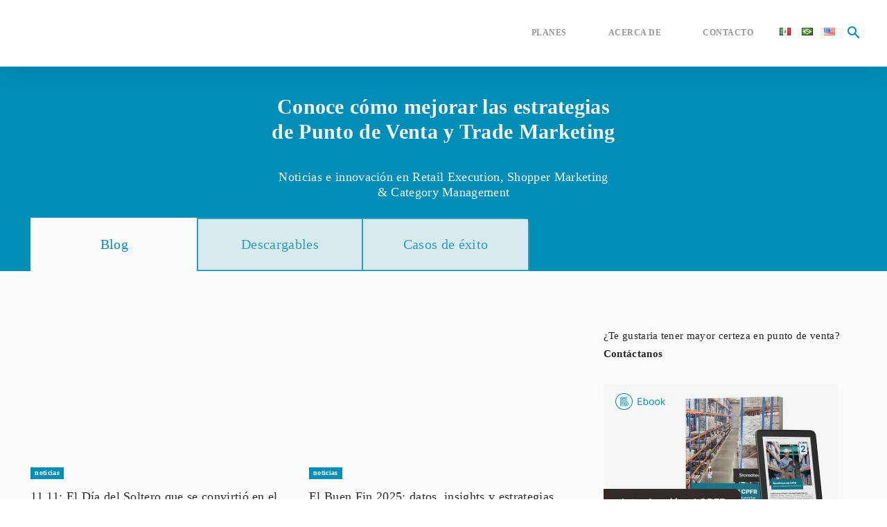

--- FILE ---
content_type: text/html; charset=UTF-8
request_url: https://blog.storecheck.com.mx/
body_size: 246349
content:
<!doctype html >
<!--[if IE 8]><html class="ie8" lang="en"> <![endif]-->
<!--[if IE 9]><html class="ie9" lang="en"> <![endif]-->
<!--[if gt IE 8]><!--><html lang="es-MX"> <!--<![endif]--><head><script data-no-optimize="1">var litespeed_docref=sessionStorage.getItem("litespeed_docref");litespeed_docref&&(Object.defineProperty(document,"referrer",{get:function(){return litespeed_docref}}),sessionStorage.removeItem("litespeed_docref"));</script> <title>Blog Storecheck: Cómo mejorar las estrategias de Punto de Venta</title><meta charset="UTF-8" /><meta name="viewport" content="width=device-width, initial-scale=1.0"><link rel="pingback" href="https://blog.storecheck.com.mx/xmlrpc.php" /><meta name='robots' content='index, follow, max-image-preview:large, max-snippet:-1, max-video-preview:-1' /><link rel="alternate" href="https://blog.storecheck.com.mx/" hreflang="es" /><link rel="alternate" href="https://blog.storecheck.com.mx/pt/" hreflang="pt" /><link rel="alternate" href="https://blog.storecheck.com.mx/en/" hreflang="en" /><link rel="icon" type="image/png" href="https://blog.storecheck.com.mx/wp-content/uploads/2022/08/favicon.ico"><meta name="description" content="Conoce cómo mejorar las estrategias de Punto de Venta y Trade Marketing. Noticias e innovación en Retail Execution, Shopper Marketing &amp; Category Management." /><link rel="canonical" href="https://blog.storecheck.com.mx/" /><meta property="og:locale" content="es_MX" /><meta property="og:locale:alternate" content="pt_BR" /><meta property="og:locale:alternate" content="en_US" /><meta property="og:type" content="website" /><meta property="og:title" content="Blog Storecheck: Cómo mejorar las estrategias de Punto de Venta" /><meta property="og:description" content="Conoce cómo mejorar las estrategias de Punto de Venta y Trade Marketing. Noticias e innovación en Retail Execution, Shopper Marketing &amp; Category Management." /><meta property="og:url" content="https://blog.storecheck.com.mx/" /><meta property="og:site_name" content="Blog Storecheck" /><meta property="article:publisher" content="https://es-la.facebook.com/storecheck.oficial/" /><meta property="article:modified_time" content="2024-11-05T21:58:10+00:00" /><meta name="twitter:card" content="summary_large_image" /><meta name="twitter:site" content="@_Storecheck" /> <script type="application/ld+json" class="yoast-schema-graph">{"@context":"https://schema.org","@graph":[{"@type":"WebPage","@id":"https://blog.storecheck.com.mx/","url":"https://blog.storecheck.com.mx/","name":"Blog Storecheck: Cómo mejorar las estrategias de Punto de Venta","isPartOf":{"@id":"https://blog.storecheck.com.mx/#website"},"about":{"@id":"https://blog.storecheck.com.mx/#organization"},"datePublished":"2022-07-08T17:10:59+00:00","dateModified":"2024-11-05T21:58:10+00:00","description":"Conoce cómo mejorar las estrategias de Punto de Venta y Trade Marketing. Noticias e innovación en Retail Execution, Shopper Marketing & Category Management.","breadcrumb":{"@id":"https://blog.storecheck.com.mx/#breadcrumb"},"inLanguage":"es","potentialAction":[{"@type":"ReadAction","target":["https://blog.storecheck.com.mx/"]}]},{"@type":"BreadcrumbList","@id":"https://blog.storecheck.com.mx/#breadcrumb","itemListElement":[{"@type":"ListItem","position":1,"name":"Inicio"}]},{"@type":"WebSite","@id":"https://blog.storecheck.com.mx/#website","url":"https://blog.storecheck.com.mx/","name":"Blog Storecheck","description":"Blog Storecheck","publisher":{"@id":"https://blog.storecheck.com.mx/#organization"},"potentialAction":[{"@type":"SearchAction","target":{"@type":"EntryPoint","urlTemplate":"https://blog.storecheck.com.mx/?s={search_term_string}"},"query-input":{"@type":"PropertyValueSpecification","valueRequired":true,"valueName":"search_term_string"}}],"inLanguage":"es"},{"@type":"Organization","@id":"https://blog.storecheck.com.mx/#organization","name":"Storecheck","url":"https://blog.storecheck.com.mx/","logo":{"@type":"ImageObject","inLanguage":"es","@id":"https://blog.storecheck.com.mx/#/schema/logo/image/","url":"https://blog.storecheck.com.mx/wp-content/uploads/2024/10/perfil-autor.png","contentUrl":"https://blog.storecheck.com.mx/wp-content/uploads/2024/10/perfil-autor.png","width":200,"height":200,"caption":"Storecheck"},"image":{"@id":"https://blog.storecheck.com.mx/#/schema/logo/image/"},"sameAs":["https://es-la.facebook.com/storecheck.oficial/","https://x.com/_Storecheck","https://www.linkedin.com/company/storecheck-mxico/"]}]}</script> <link rel='dns-prefetch' href='//js.hs-scripts.com' /><link rel='dns-prefetch' href='//www.googletagmanager.com' /><link rel='dns-prefetch' href='//fonts.googleapis.com' /><link rel="alternate" type="application/rss+xml" title="Blog Storecheck &raquo; Feed" href="https://blog.storecheck.com.mx/feed/" /><link rel="alternate" type="application/rss+xml" title="Blog Storecheck &raquo; RSS de los comentarios" href="https://blog.storecheck.com.mx/comments/feed/" /><link rel="alternate" type="application/rss+xml" title="Blog Storecheck &raquo; Home RSS de los comentarios" href="https://blog.storecheck.com.mx/home/feed/" /><link rel="alternate" title="oEmbed (JSON)" type="application/json+oembed" href="https://blog.storecheck.com.mx/wp-json/oembed/1.0/embed?url=https%3A%2F%2Fblog.storecheck.com.mx%2F&#038;lang=es" /><link rel="alternate" title="oEmbed (XML)" type="text/xml+oembed" href="https://blog.storecheck.com.mx/wp-json/oembed/1.0/embed?url=https%3A%2F%2Fblog.storecheck.com.mx%2F&#038;format=xml&#038;lang=es" /><style id='wp-img-auto-sizes-contain-inline-css' type='text/css'>img:is([sizes=auto i],[sizes^="auto," i]){contain-intrinsic-size:3000px 1500px}
/*# sourceURL=wp-img-auto-sizes-contain-inline-css */</style><link data-optimized="2" rel="stylesheet" href="https://blog.storecheck.com.mx/wp-content/litespeed/ucss/e4715242982a12357d462b9bfd5d8b2f.css?ver=3078a" /><style id='classic-theme-styles-inline-css' type='text/css'>/*! This file is auto-generated */
.wp-block-button__link{color:#fff;background-color:#32373c;border-radius:9999px;box-shadow:none;text-decoration:none;padding:calc(.667em + 2px) calc(1.333em + 2px);font-size:1.125em}.wp-block-file__button{background:#32373c;color:#fff;text-decoration:none}
/*# sourceURL=/wp-includes/css/classic-themes.min.css */</style><style id='td-theme-inline-css' type='text/css'>@media (max-width:767px){.td-header-desktop-wrap{display:none}}@media (min-width:767px){.td-header-mobile-wrap{display:none}}</style> <script type="litespeed/javascript" data-src="https://blog.storecheck.com.mx/wp-includes/js/jquery/jquery.min.js" id="jquery-core-js"></script> 
 <script type="litespeed/javascript" data-src="https://www.googletagmanager.com/gtag/js?id=GT-TQTSVXM3" id="google_gtagjs-js"></script> <script id="google_gtagjs-js-after" type="litespeed/javascript">window.dataLayer=window.dataLayer||[];function gtag(){dataLayer.push(arguments)}
gtag("set","linker",{"domains":["blog.storecheck.com.mx"]});gtag("js",new Date());gtag("set","developer_id.dZTNiMT",!0);gtag("config","GT-TQTSVXM3");window._googlesitekit=window._googlesitekit||{};window._googlesitekit.throttledEvents=[];window._googlesitekit.gtagEvent=(name,data)=>{var key=JSON.stringify({name,data});if(!!window._googlesitekit.throttledEvents[key]){return}window._googlesitekit.throttledEvents[key]=!0;setTimeout(()=>{delete window._googlesitekit.throttledEvents[key]},5);gtag("event",name,{...data,event_source:"site-kit"})}</script> <link rel="https://api.w.org/" href="https://blog.storecheck.com.mx/wp-json/" /><link rel="alternate" title="JSON" type="application/json" href="https://blog.storecheck.com.mx/wp-json/wp/v2/pages/26" /><link rel="EditURI" type="application/rsd+xml" title="RSD" href="https://blog.storecheck.com.mx/xmlrpc.php?rsd" /><meta name="generator" content="WordPress 6.9" /><link rel='shortlink' href='https://blog.storecheck.com.mx/' /><meta name="generator" content="Site Kit by Google 1.162.1" />			 <script class="hsq-set-content-id" data-content-id="standard-page" type="litespeed/javascript">var _hsq=_hsq||[];_hsq.push(["setContentType","standard-page"])</script> 
 <script type="litespeed/javascript">window.tdb_global_vars={"wpRestUrl":"https:\/\/blog.storecheck.com.mx\/wp-json\/","permalinkStructure":"\/%postname%\/"};window.tdb_p_autoload_vars={"isAjax":!1,"isAdminBarShowing":!1,"autoloadStatus":"off","origPostEditUrl":null}</script> <style id="tdb-global-colors">:root{--blck-custom-color-1:#052c54;--blck-custom-color-2:#f83aff;--blck-custom-color-3:#7c89a0;--blck-custom-color-4:#5325ea;--reel-news-white:#FFFFFF;--reel-news-black:#000000;--reel-news-accent:#312DA1;--reel-news-light-grey:#919191;--reel-news-black-transparent:rgba(0,0,0,0.85);--reel-news-red:#ff0000;--reel-news-dark-gray:#313131;--reel-news-transparent:rgba(255,255,255,0.55);--blue-storecheck:#008eb7}</style><meta name="google-site-verification" content="MRGHOqs5dwObxVIaeqnAMmtUT1XQBwVGQHF0ItS7poU">
 <script id="td-generated-header-js" type="litespeed/javascript">var tdBlocksArray=[];function tdBlock(){this.id='';this.block_type=1;this.atts='';this.td_column_number='';this.td_current_page=1;this.post_count=0;this.found_posts=0;this.max_num_pages=0;this.td_filter_value='';this.is_ajax_running=!1;this.td_user_action='';this.header_color='';this.ajax_pagination_infinite_stop=''}(function(){var htmlTag=document.getElementsByTagName("html")[0];if(navigator.userAgent.indexOf("MSIE 10.0")>-1){htmlTag.className+=' ie10'}
if(!!navigator.userAgent.match(/Trident.*rv\:11\./)){htmlTag.className+=' ie11'}
if(navigator.userAgent.indexOf("Edge")>-1){htmlTag.className+=' ieEdge'}
if(/(iPad|iPhone|iPod)/g.test(navigator.userAgent)){htmlTag.className+=' td-md-is-ios'}
var user_agent=navigator.userAgent.toLowerCase();if(user_agent.indexOf("android")>-1){htmlTag.className+=' td-md-is-android'}
if(-1!==navigator.userAgent.indexOf('Mac OS X')){htmlTag.className+=' td-md-is-os-x'}
if(/chrom(e|ium)/.test(navigator.userAgent.toLowerCase())){htmlTag.className+=' td-md-is-chrome'}
if(-1!==navigator.userAgent.indexOf('Firefox')){htmlTag.className+=' td-md-is-firefox'}
if(-1!==navigator.userAgent.indexOf('Safari')&&-1===navigator.userAgent.indexOf('Chrome')){htmlTag.className+=' td-md-is-safari'}
if(-1!==navigator.userAgent.indexOf('IEMobile')){htmlTag.className+=' td-md-is-iemobile'}})();var tdLocalCache={};(function(){"use strict";tdLocalCache={data:{},remove:function(resource_id){delete tdLocalCache.data[resource_id]},exist:function(resource_id){return tdLocalCache.data.hasOwnProperty(resource_id)&&tdLocalCache.data[resource_id]!==null},get:function(resource_id){return tdLocalCache.data[resource_id]},set:function(resource_id,cachedData){tdLocalCache.remove(resource_id);tdLocalCache.data[resource_id]=cachedData}}})();var td_viewport_interval_list=[{"limitBottom":767,"sidebarWidth":228},{"limitBottom":1018,"sidebarWidth":300},{"limitBottom":1140,"sidebarWidth":324}];var td_animation_stack_effect="type0";var tds_animation_stack=!0;var td_animation_stack_specific_selectors=".entry-thumb, img, .td-lazy-img";var td_animation_stack_general_selectors=".td-animation-stack img, .td-animation-stack .entry-thumb, .post img, .td-animation-stack .td-lazy-img";var tdc_is_installed="yes";var tdc_domain_active=!1;var td_ajax_url="https:\/\/blog.storecheck.com.mx\/wp-admin\/admin-ajax.php?td_theme_name=Newspaper&v=12.7.1";var td_get_template_directory_uri="https:\/\/blog.storecheck.com.mx\/wp-content\/plugins\/td-composer\/legacy\/common";var tds_snap_menu="smart_snap_always";var tds_logo_on_sticky="";var tds_header_style="12";var td_please_wait="Por favor espera...";var td_email_user_pass_incorrect="Usuario o contrase\u00f1a incorrecta!";var td_email_user_incorrect="Correo electr\u00f3nico o nombre de usuario incorrecto!";var td_email_incorrect="Email incorrecto!";var td_user_incorrect="Username incorrect!";var td_email_user_empty="Email or username empty!";var td_pass_empty="Pass empty!";var td_pass_pattern_incorrect="Invalid Pass Pattern!";var td_retype_pass_incorrect="Retyped Pass incorrect!";var tds_more_articles_on_post_enable="";var tds_more_articles_on_post_time_to_wait="";var tds_more_articles_on_post_pages_distance_from_top=0;var tds_captcha="";var tds_theme_color_site_wide="#008eb7";var tds_smart_sidebar="enabled";var tdThemeName="Newspaper";var tdThemeNameWl="Newspaper";var td_magnific_popup_translation_tPrev="Anterior (tecla de flecha izquierda)";var td_magnific_popup_translation_tNext="Siguiente (tecla de flecha derecha)";var td_magnific_popup_translation_tCounter="%curr% de %total%";var td_magnific_popup_translation_ajax_tError="El contenido de %url% no pudo cargarse.";var td_magnific_popup_translation_image_tError="La imagen #%curr% no pudo cargarse.";var tdBlockNonce="ba8dff3bc0";var tdMobileMenu="enabled";var tdMobileSearch="enabled";var tdDateNamesI18n={"month_names":["enero","febrero","marzo","abril","mayo","junio","julio","agosto","septiembre","octubre","noviembre","diciembre"],"month_names_short":["Ene","Feb","Mar","Abr","May","Jun","Jul","Ago","Sep","Oct","Nov","Dic"],"day_names":["domingo","lunes","martes","mi\u00e9rcoles","jueves","viernes","s\u00e1bado"],"day_names_short":["dom","lun","mar","mi\u00e9","jue","vie","s\u00e1b"]};var tdb_modal_confirm="Save";var tdb_modal_cancel="Cancel";var tdb_modal_confirm_alt="Yes";var tdb_modal_cancel_alt="No";var td_deploy_mode="deploy";var td_ad_background_click_link="";var td_ad_background_click_target=""</script> <style>ul.sf-menu>.menu-item>a{font-family:Inter}.sf-menu ul .menu-item a{font-family:Inter}.td-mobile-content .td-mobile-main-menu>li>a{font-family:Inter}.td-mobile-content .sub-menu a{font-family:Inter}.td-header-wrap .td-logo-text-container .td-logo-text{font-family:Inter}.td-header-wrap .td-logo-text-container .td-tagline-text{font-family:Inter}#td-mobile-nav,#td-mobile-nav .wpb_button,.td-search-wrap-mob{font-family:Inter}.td-page-title,.td-category-title-holder .td-page-title{font-family:Inter}.td-page-content p,.td-page-content li,.td-page-content .td_block_text_with_title,.wpb_text_column p{font-family:Inter}.td-page-content h1,.wpb_text_column h1{font-family:Inter}.td-page-content h2,.wpb_text_column h2{font-family:Inter}.td-page-content h3,.wpb_text_column h3{font-family:Inter}.td-page-content h4,.wpb_text_column h4{font-family:Inter}.td-page-content h5,.wpb_text_column h5{font-family:Inter}.td-page-content h6,.wpb_text_column h6{font-family:Inter}body,p{font-family:Inter}.woocommerce{font-family:Inter}:root{--td_excl_label:'EXCLUSIVO';--td_theme_color:#008eb7;--td_slider_text:rgba(0,142,183,0.7);--td_container_transparent:transparent;--td_mobile_menu_color:#f5f5f5;--td_mobile_icons_color:#008eb7;--td_mobile_gradient_one_mob:#f5f5f5;--td_mobile_gradient_two_mob:#f5f5f5;--td_mobile_text_active_color:#008eb7;--td_mobile_button_color_mob:#008eb7;--td_mobile_text_color:#008eb7}.td-header-style-12 .td-header-menu-wrap-full,.td-header-style-12 .td-affix,.td-grid-style-1.td-hover-1 .td-big-grid-post:hover .td-post-category,.td-grid-style-5.td-hover-1 .td-big-grid-post:hover .td-post-category,.td_category_template_3 .td-current-sub-category,.td_category_template_8 .td-category-header .td-category a.td-current-sub-category,.td_category_template_4 .td-category-siblings .td-category a:hover,.td_block_big_grid_9.td-grid-style-1 .td-post-category,.td_block_big_grid_9.td-grid-style-5 .td-post-category,.td-grid-style-6.td-hover-1 .td-module-thumb:after,.tdm-menu-active-style5 .td-header-menu-wrap .sf-menu>.current-menu-item>a,.tdm-menu-active-style5 .td-header-menu-wrap .sf-menu>.current-menu-ancestor>a,.tdm-menu-active-style5 .td-header-menu-wrap .sf-menu>.current-category-ancestor>a,.tdm-menu-active-style5 .td-header-menu-wrap .sf-menu>li>a:hover,.tdm-menu-active-style5 .td-header-menu-wrap .sf-menu>.sfHover>a{background-color:#008eb7}.td_mega_menu_sub_cats .cur-sub-cat,.td-mega-span h3 a:hover,.td_mod_mega_menu:hover .entry-title a,.header-search-wrap .result-msg a:hover,.td-header-top-menu .td-drop-down-search .td_module_wrap:hover .entry-title a,.td-header-top-menu .td-icon-search:hover,.td-header-wrap .result-msg a:hover,.top-header-menu li a:hover,.top-header-menu .current-menu-item>a,.top-header-menu .current-menu-ancestor>a,.top-header-menu .current-category-ancestor>a,.td-social-icon-wrap>a:hover,.td-header-sp-top-widget .td-social-icon-wrap a:hover,.td_mod_related_posts:hover h3>a,.td-post-template-11 .td-related-title .td-related-left:hover,.td-post-template-11 .td-related-title .td-related-right:hover,.td-post-template-11 .td-related-title .td-cur-simple-item,.td-post-template-11 .td_block_related_posts .td-next-prev-wrap a:hover,.td-category-header .td-pulldown-category-filter-link:hover,.td-category-siblings .td-subcat-dropdown a:hover,.td-category-siblings .td-subcat-dropdown a.td-current-sub-category,.footer-text-wrap .footer-email-wrap a,.footer-social-wrap a:hover,.td_module_17 .td-read-more a:hover,.td_module_18 .td-read-more a:hover,.td_module_19 .td-post-author-name a:hover,.td-pulldown-syle-2 .td-subcat-dropdown:hover .td-subcat-more span,.td-pulldown-syle-2 .td-subcat-dropdown:hover .td-subcat-more i,.td-pulldown-syle-3 .td-subcat-dropdown:hover .td-subcat-more span,.td-pulldown-syle-3 .td-subcat-dropdown:hover .td-subcat-more i,.tdm-menu-active-style3 .tdm-header.td-header-wrap .sf-menu>.current-category-ancestor>a,.tdm-menu-active-style3 .tdm-header.td-header-wrap .sf-menu>.current-menu-ancestor>a,.tdm-menu-active-style3 .tdm-header.td-header-wrap .sf-menu>.current-menu-item>a,.tdm-menu-active-style3 .tdm-header.td-header-wrap .sf-menu>.sfHover>a,.tdm-menu-active-style3 .tdm-header.td-header-wrap .sf-menu>li>a:hover{color:#008eb7}.td-mega-menu-page .wpb_content_element ul li a:hover,.td-theme-wrap .td-aj-search-results .td_module_wrap:hover .entry-title a,.td-theme-wrap .header-search-wrap .result-msg a:hover{color:#008eb7!important}.td_category_template_8 .td-category-header .td-category a.td-current-sub-category,.td_category_template_4 .td-category-siblings .td-category a:hover,.tdm-menu-active-style4 .tdm-header .sf-menu>.current-menu-item>a,.tdm-menu-active-style4 .tdm-header .sf-menu>.current-menu-ancestor>a,.tdm-menu-active-style4 .tdm-header .sf-menu>.current-category-ancestor>a,.tdm-menu-active-style4 .tdm-header .sf-menu>li>a:hover,.tdm-menu-active-style4 .tdm-header .sf-menu>.sfHover>a{border-color:#008eb7}.td-header-wrap .td-header-top-menu-full,.td-header-wrap .top-header-menu .sub-menu,.tdm-header-style-1.td-header-wrap .td-header-top-menu-full,.tdm-header-style-1.td-header-wrap .top-header-menu .sub-menu,.tdm-header-style-2.td-header-wrap .td-header-top-menu-full,.tdm-header-style-2.td-header-wrap .top-header-menu .sub-menu,.tdm-header-style-3.td-header-wrap .td-header-top-menu-full,.tdm-header-style-3.td-header-wrap .top-header-menu .sub-menu{background-color:#ffffff}.td-header-style-8 .td-header-top-menu-full{background-color:transparent}.td-header-style-8 .td-header-top-menu-full .td-header-top-menu{background-color:#ffffff;padding-left:15px;padding-right:15px}.td-header-wrap .td-header-top-menu-full .td-header-top-menu,.td-header-wrap .td-header-top-menu-full{border-bottom:none}.td-header-top-menu,.td-header-top-menu a,.td-header-wrap .td-header-top-menu-full .td-header-top-menu,.td-header-wrap .td-header-top-menu-full a,.td-header-style-8 .td-header-top-menu,.td-header-style-8 .td-header-top-menu a,.td-header-top-menu .td-drop-down-search .entry-title a{color:#999595}.top-header-menu .current-menu-item>a,.top-header-menu .current-menu-ancestor>a,.top-header-menu .current-category-ancestor>a,.top-header-menu li a:hover,.td-header-sp-top-widget .td-icon-search:hover{color:#322b2a}.sf-menu>.current-menu-item>a:after,.sf-menu>.current-menu-ancestor>a:after,.sf-menu>.current-category-ancestor>a:after,.sf-menu>li:hover>a:after,.sf-menu>.sfHover>a:after,.td_block_mega_menu .td-next-prev-wrap a:hover,.td-mega-span .td-post-category:hover,.td-header-wrap .black-menu .sf-menu>li>a:hover,.td-header-wrap .black-menu .sf-menu>.current-menu-ancestor>a,.td-header-wrap .black-menu .sf-menu>.sfHover>a,.td-header-wrap .black-menu .sf-menu>.current-menu-item>a,.td-header-wrap .black-menu .sf-menu>.current-menu-ancestor>a,.td-header-wrap .black-menu .sf-menu>.current-category-ancestor>a,.tdm-menu-active-style5 .tdm-header .td-header-menu-wrap .sf-menu>.current-menu-item>a,.tdm-menu-active-style5 .tdm-header .td-header-menu-wrap .sf-menu>.current-menu-ancestor>a,.tdm-menu-active-style5 .tdm-header .td-header-menu-wrap .sf-menu>.current-category-ancestor>a,.tdm-menu-active-style5 .tdm-header .td-header-menu-wrap .sf-menu>li>a:hover,.tdm-menu-active-style5 .tdm-header .td-header-menu-wrap .sf-menu>.sfHover>a{background-color:#4ad11d}.td_block_mega_menu .td-next-prev-wrap a:hover,.tdm-menu-active-style4 .tdm-header .sf-menu>.current-menu-item>a,.tdm-menu-active-style4 .tdm-header .sf-menu>.current-menu-ancestor>a,.tdm-menu-active-style4 .tdm-header .sf-menu>.current-category-ancestor>a,.tdm-menu-active-style4 .tdm-header .sf-menu>li>a:hover,.tdm-menu-active-style4 .tdm-header .sf-menu>.sfHover>a{border-color:#4ad11d}.header-search-wrap .td-drop-down-search:before{border-color:transparent transparent #4ad11d transparent}.td_mega_menu_sub_cats .cur-sub-cat,.td_mod_mega_menu:hover .entry-title a,.td-theme-wrap .sf-menu ul .td-menu-item>a:hover,.td-theme-wrap .sf-menu ul .sfHover>a,.td-theme-wrap .sf-menu ul .current-menu-ancestor>a,.td-theme-wrap .sf-menu ul .current-category-ancestor>a,.td-theme-wrap .sf-menu ul .current-menu-item>a,.tdm-menu-active-style3 .tdm-header.td-header-wrap .sf-menu>.current-menu-item>a,.tdm-menu-active-style3 .tdm-header.td-header-wrap .sf-menu>.current-menu-ancestor>a,.tdm-menu-active-style3 .tdm-header.td-header-wrap .sf-menu>.current-category-ancestor>a,.tdm-menu-active-style3 .tdm-header.td-header-wrap .sf-menu>li>a:hover,.tdm-menu-active-style3 .tdm-header.td-header-wrap .sf-menu>.sfHover>a{color:#4ad11d}ul.sf-menu>.td-menu-item>a,.td-theme-wrap .td-header-menu-social{font-family:Inter}.sf-menu ul .td-menu-item a{font-family:Inter}.td-theme-wrap .td-mega-menu ul,.td-theme-wrap .td_mega_menu_sub_cats .cur-sub-cat,.td-theme-wrap .td_mega_menu_sub_cats .cur-sub-cat:before{background-color:#000000}.td-theme-wrap .td-mega-span h3 a{color:#ffffff}.td-theme-wrap .td-mega-menu .td-next-prev-wrap a{color:#ffffff}.td-theme-wrap .td-mega-menu .td-next-prev-wrap a{border-color:#ffffff}.td-theme-wrap .td_mega_menu_sub_cats{background-color:#000000}@media (min-width:1141px){.td_stretch_content .td_block_mega_menu:before{background-color:#000000}}.td-theme-wrap .td_mega_menu_sub_cats a{color:#ffffff}.td-theme-wrap .sf-menu .td_mega_menu_sub_cats .cur-sub-cat,.td-theme-wrap .td-mega-menu ul{border-color:#000000}.td-theme-wrap .td_mega_menu_sub_cats:after{background-color:#000000}.td-theme-wrap .td_mod_mega_menu:hover .entry-title a,.td-theme-wrap .sf-menu .td_mega_menu_sub_cats .cur-sub-cat{color:#fc7d46}.td-theme-wrap .sf-menu .td-mega-menu .td-post-category:hover,.td-theme-wrap .td-mega-menu .td-next-prev-wrap a:hover{background-color:#fc7d46}.td-theme-wrap .td-mega-menu .td-next-prev-wrap a:hover{border-color:#fc7d46}.td-theme-wrap .sf-menu .td-normal-menu .sub-menu{background-color:#000000}.td-theme-wrap .sf-menu .td-normal-menu .sub-menu .td-menu-item>a{color:#ffffff}.td-theme-wrap .sf-menu .td-normal-menu .td-menu-item>a:hover,.td-theme-wrap .sf-menu .td-normal-menu .sfHover>a,.td-theme-wrap .sf-menu .td-normal-menu .current-menu-ancestor>a,.td-theme-wrap .sf-menu .td-normal-menu .current-category-ancestor>a,.td-theme-wrap .sf-menu .td-normal-menu .current-menu-item>a{background-color:#fc7d46}.td-footer-wrapper,.td-footer-wrapper .td_block_template_7 .td-block-title>*,.td-footer-wrapper .td_block_template_17 .td-block-title,.td-footer-wrapper .td-block-title-wrap .td-wrapper-pulldown-filter{background-color:#000000}.td-footer-wrapper::before{background-size:cover}.td-footer-wrapper::before{opacity:0.1}.block-title>span,.block-title>a,.widgettitle,body .td-trending-now-title,.wpb_tabs li a,.vc_tta-container .vc_tta-color-grey.vc_tta-tabs-position-top.vc_tta-style-classic .vc_tta-tabs-container .vc_tta-tab>a,.td-theme-wrap .td-related-title a,.woocommerce div.product .woocommerce-tabs ul.tabs li a,.woocommerce .product .products h2:not(.woocommerce-loop-product__title),.td-theme-wrap .td-block-title{font-family:Inter}.td_module_wrap .td-post-author-name a{font-family:Inter}.td-post-date .entry-date{font-family:Inter}.td-module-comments a,.td-post-views span,.td-post-comments a{font-family:Inter}.td-big-grid-meta .td-post-category,.td_module_wrap .td-post-category,.td-module-image .td-post-category{font-family:Inter}.top-header-menu>li>a,.td-weather-top-widget .td-weather-now .td-big-degrees,.td-weather-top-widget .td-weather-header .td-weather-city,.td-header-sp-top-menu .td_data_time{font-family:Inter}.top-header-menu .menu-item-has-children li a{font-family:Inter}.td_mod_mega_menu .item-details a{font-family:Inter}.td_mega_menu_sub_cats .block-mega-child-cats a{font-family:Inter}.td-subcat-filter .td-subcat-dropdown a,.td-subcat-filter .td-subcat-list a,.td-subcat-filter .td-subcat-dropdown span{font-family:Inter}.td-excerpt,.td_module_14 .td-excerpt{font-family:Inter}.td-theme-slider.iosSlider-col-3 .td-module-title{font-family:Poppins;font-weight:600}.td_module_wrap .td-module-title{font-family:Inter}.td_module_1 .td-module-title{font-family:Inter;font-weight:bold}.td_module_2 .td-module-title{font-family:Inter;font-size:24px;font-weight:600}.td_module_16 .td-module-title{font-family:Poppins;font-size:14px;font-weight:bold}.td_block_trending_now .entry-title,.td-theme-slider .td-module-title,.td-big-grid-post .entry-title{font-family:Inter}.td_module_mx8 .td-module-title{font-family:Poppins;font-weight:bold}.td_module_mx20 .td-module-title{font-family:Poppins;font-weight:bold}.td_module_mx21 .td-module-title{font-family:Poppins;font-weight:bold}.td-post-template-default .td-post-header .entry-title{font-family:Inter;font-size:42px;font-weight:600}.td-post-content p,.td-post-content{font-family:Inter}.post blockquote p,.page blockquote p,.td-post-text-content blockquote p{font-family:Inter;font-size:34px;font-weight:600}.post .td_quote_box p,.page .td_quote_box p{font-family:Inter}.post .td_pull_quote p,.page .td_pull_quote p,.post .wp-block-pullquote blockquote p,.page .wp-block-pullquote blockquote p{font-family:Inter}.td-post-content li{font-family:Inter}.td-post-content h1{font-family:Inter}.td-post-content h2{font-family:Inter}.td-post-content h3{font-family:Inter}.td-post-content h4{font-family:Inter}.td-post-content h5{font-family:Inter}.td-post-content h6{font-family:Inter}.post .td-category a{font-family:Inter}.post header .td-post-author-name,.post header .td-post-author-name a{font-family:Inter}.post header .td-post-date .entry-date{font-family:Inter}.post header .td-post-views span,.post header .td-post-comments{font-family:Inter}.post .td-post-source-tags a,.post .td-post-source-tags span{font-family:Poppins}.post .td-post-next-prev-content span{font-family:Inter}.post .td-post-next-prev-content a{font-family:Inter}.post .author-box-wrap .td-author-name a{font-family:Poppins}.post .author-box-wrap .td-author-url a{font-family:Poppins}.post .author-box-wrap .td-author-description{font-family:Poppins}.wp-caption-text,.wp-caption-dd,.wp-block-image figcaption{font-family:Poppins}.td-post-template-default .td-post-sub-title,.td-post-template-1 .td-post-sub-title,.td-post-template-4 .td-post-sub-title,.td-post-template-5 .td-post-sub-title,.td-post-template-9 .td-post-sub-title,.td-post-template-10 .td-post-sub-title,.td-post-template-11 .td-post-sub-title{font-family:Inter}.td_block_related_posts .entry-title a{font-family:Poppins}.post .td-post-share-title{font-family:Poppins}.td-post-template-2 .td-post-sub-title,.td-post-template-3 .td-post-sub-title,.td-post-template-6 .td-post-sub-title,.td-post-template-7 .td-post-sub-title,.td-post-template-8 .td-post-sub-title{font-family:Inter}.td-sub-footer-copy{font-family:Poppins}.td-sub-footer-menu ul li a{font-family:Poppins}ul.sf-menu>.menu-item>a{font-family:Inter}.sf-menu ul .menu-item a{font-family:Inter}.td-mobile-content .td-mobile-main-menu>li>a{font-family:Inter}.td-mobile-content .sub-menu a{font-family:Inter}.td-header-wrap .td-logo-text-container .td-logo-text{font-family:Inter}.td-header-wrap .td-logo-text-container .td-tagline-text{font-family:Inter}#td-mobile-nav,#td-mobile-nav .wpb_button,.td-search-wrap-mob{font-family:Inter}.td-page-title,.td-category-title-holder .td-page-title{font-family:Inter}.td-page-content p,.td-page-content li,.td-page-content .td_block_text_with_title,.wpb_text_column p{font-family:Inter}.td-page-content h1,.wpb_text_column h1{font-family:Inter}.td-page-content h2,.wpb_text_column h2{font-family:Inter}.td-page-content h3,.wpb_text_column h3{font-family:Inter}.td-page-content h4,.wpb_text_column h4{font-family:Inter}.td-page-content h5,.wpb_text_column h5{font-family:Inter}.td-page-content h6,.wpb_text_column h6{font-family:Inter}body,p{font-family:Inter}.woocommerce{font-family:Inter}:root{--td_excl_label:'EXCLUSIVO';--td_theme_color:#008eb7;--td_slider_text:rgba(0,142,183,0.7);--td_container_transparent:transparent;--td_mobile_menu_color:#f5f5f5;--td_mobile_icons_color:#008eb7;--td_mobile_gradient_one_mob:#f5f5f5;--td_mobile_gradient_two_mob:#f5f5f5;--td_mobile_text_active_color:#008eb7;--td_mobile_button_color_mob:#008eb7;--td_mobile_text_color:#008eb7}.td-header-style-12 .td-header-menu-wrap-full,.td-header-style-12 .td-affix,.td-grid-style-1.td-hover-1 .td-big-grid-post:hover .td-post-category,.td-grid-style-5.td-hover-1 .td-big-grid-post:hover .td-post-category,.td_category_template_3 .td-current-sub-category,.td_category_template_8 .td-category-header .td-category a.td-current-sub-category,.td_category_template_4 .td-category-siblings .td-category a:hover,.td_block_big_grid_9.td-grid-style-1 .td-post-category,.td_block_big_grid_9.td-grid-style-5 .td-post-category,.td-grid-style-6.td-hover-1 .td-module-thumb:after,.tdm-menu-active-style5 .td-header-menu-wrap .sf-menu>.current-menu-item>a,.tdm-menu-active-style5 .td-header-menu-wrap .sf-menu>.current-menu-ancestor>a,.tdm-menu-active-style5 .td-header-menu-wrap .sf-menu>.current-category-ancestor>a,.tdm-menu-active-style5 .td-header-menu-wrap .sf-menu>li>a:hover,.tdm-menu-active-style5 .td-header-menu-wrap .sf-menu>.sfHover>a{background-color:#008eb7}.td_mega_menu_sub_cats .cur-sub-cat,.td-mega-span h3 a:hover,.td_mod_mega_menu:hover .entry-title a,.header-search-wrap .result-msg a:hover,.td-header-top-menu .td-drop-down-search .td_module_wrap:hover .entry-title a,.td-header-top-menu .td-icon-search:hover,.td-header-wrap .result-msg a:hover,.top-header-menu li a:hover,.top-header-menu .current-menu-item>a,.top-header-menu .current-menu-ancestor>a,.top-header-menu .current-category-ancestor>a,.td-social-icon-wrap>a:hover,.td-header-sp-top-widget .td-social-icon-wrap a:hover,.td_mod_related_posts:hover h3>a,.td-post-template-11 .td-related-title .td-related-left:hover,.td-post-template-11 .td-related-title .td-related-right:hover,.td-post-template-11 .td-related-title .td-cur-simple-item,.td-post-template-11 .td_block_related_posts .td-next-prev-wrap a:hover,.td-category-header .td-pulldown-category-filter-link:hover,.td-category-siblings .td-subcat-dropdown a:hover,.td-category-siblings .td-subcat-dropdown a.td-current-sub-category,.footer-text-wrap .footer-email-wrap a,.footer-social-wrap a:hover,.td_module_17 .td-read-more a:hover,.td_module_18 .td-read-more a:hover,.td_module_19 .td-post-author-name a:hover,.td-pulldown-syle-2 .td-subcat-dropdown:hover .td-subcat-more span,.td-pulldown-syle-2 .td-subcat-dropdown:hover .td-subcat-more i,.td-pulldown-syle-3 .td-subcat-dropdown:hover .td-subcat-more span,.td-pulldown-syle-3 .td-subcat-dropdown:hover .td-subcat-more i,.tdm-menu-active-style3 .tdm-header.td-header-wrap .sf-menu>.current-category-ancestor>a,.tdm-menu-active-style3 .tdm-header.td-header-wrap .sf-menu>.current-menu-ancestor>a,.tdm-menu-active-style3 .tdm-header.td-header-wrap .sf-menu>.current-menu-item>a,.tdm-menu-active-style3 .tdm-header.td-header-wrap .sf-menu>.sfHover>a,.tdm-menu-active-style3 .tdm-header.td-header-wrap .sf-menu>li>a:hover{color:#008eb7}.td-mega-menu-page .wpb_content_element ul li a:hover,.td-theme-wrap .td-aj-search-results .td_module_wrap:hover .entry-title a,.td-theme-wrap .header-search-wrap .result-msg a:hover{color:#008eb7!important}.td_category_template_8 .td-category-header .td-category a.td-current-sub-category,.td_category_template_4 .td-category-siblings .td-category a:hover,.tdm-menu-active-style4 .tdm-header .sf-menu>.current-menu-item>a,.tdm-menu-active-style4 .tdm-header .sf-menu>.current-menu-ancestor>a,.tdm-menu-active-style4 .tdm-header .sf-menu>.current-category-ancestor>a,.tdm-menu-active-style4 .tdm-header .sf-menu>li>a:hover,.tdm-menu-active-style4 .tdm-header .sf-menu>.sfHover>a{border-color:#008eb7}.td-header-wrap .td-header-top-menu-full,.td-header-wrap .top-header-menu .sub-menu,.tdm-header-style-1.td-header-wrap .td-header-top-menu-full,.tdm-header-style-1.td-header-wrap .top-header-menu .sub-menu,.tdm-header-style-2.td-header-wrap .td-header-top-menu-full,.tdm-header-style-2.td-header-wrap .top-header-menu .sub-menu,.tdm-header-style-3.td-header-wrap .td-header-top-menu-full,.tdm-header-style-3.td-header-wrap .top-header-menu .sub-menu{background-color:#ffffff}.td-header-style-8 .td-header-top-menu-full{background-color:transparent}.td-header-style-8 .td-header-top-menu-full .td-header-top-menu{background-color:#ffffff;padding-left:15px;padding-right:15px}.td-header-wrap .td-header-top-menu-full .td-header-top-menu,.td-header-wrap .td-header-top-menu-full{border-bottom:none}.td-header-top-menu,.td-header-top-menu a,.td-header-wrap .td-header-top-menu-full .td-header-top-menu,.td-header-wrap .td-header-top-menu-full a,.td-header-style-8 .td-header-top-menu,.td-header-style-8 .td-header-top-menu a,.td-header-top-menu .td-drop-down-search .entry-title a{color:#999595}.top-header-menu .current-menu-item>a,.top-header-menu .current-menu-ancestor>a,.top-header-menu .current-category-ancestor>a,.top-header-menu li a:hover,.td-header-sp-top-widget .td-icon-search:hover{color:#322b2a}.sf-menu>.current-menu-item>a:after,.sf-menu>.current-menu-ancestor>a:after,.sf-menu>.current-category-ancestor>a:after,.sf-menu>li:hover>a:after,.sf-menu>.sfHover>a:after,.td_block_mega_menu .td-next-prev-wrap a:hover,.td-mega-span .td-post-category:hover,.td-header-wrap .black-menu .sf-menu>li>a:hover,.td-header-wrap .black-menu .sf-menu>.current-menu-ancestor>a,.td-header-wrap .black-menu .sf-menu>.sfHover>a,.td-header-wrap .black-menu .sf-menu>.current-menu-item>a,.td-header-wrap .black-menu .sf-menu>.current-menu-ancestor>a,.td-header-wrap .black-menu .sf-menu>.current-category-ancestor>a,.tdm-menu-active-style5 .tdm-header .td-header-menu-wrap .sf-menu>.current-menu-item>a,.tdm-menu-active-style5 .tdm-header .td-header-menu-wrap .sf-menu>.current-menu-ancestor>a,.tdm-menu-active-style5 .tdm-header .td-header-menu-wrap .sf-menu>.current-category-ancestor>a,.tdm-menu-active-style5 .tdm-header .td-header-menu-wrap .sf-menu>li>a:hover,.tdm-menu-active-style5 .tdm-header .td-header-menu-wrap .sf-menu>.sfHover>a{background-color:#4ad11d}.td_block_mega_menu .td-next-prev-wrap a:hover,.tdm-menu-active-style4 .tdm-header .sf-menu>.current-menu-item>a,.tdm-menu-active-style4 .tdm-header .sf-menu>.current-menu-ancestor>a,.tdm-menu-active-style4 .tdm-header .sf-menu>.current-category-ancestor>a,.tdm-menu-active-style4 .tdm-header .sf-menu>li>a:hover,.tdm-menu-active-style4 .tdm-header .sf-menu>.sfHover>a{border-color:#4ad11d}.header-search-wrap .td-drop-down-search:before{border-color:transparent transparent #4ad11d transparent}.td_mega_menu_sub_cats .cur-sub-cat,.td_mod_mega_menu:hover .entry-title a,.td-theme-wrap .sf-menu ul .td-menu-item>a:hover,.td-theme-wrap .sf-menu ul .sfHover>a,.td-theme-wrap .sf-menu ul .current-menu-ancestor>a,.td-theme-wrap .sf-menu ul .current-category-ancestor>a,.td-theme-wrap .sf-menu ul .current-menu-item>a,.tdm-menu-active-style3 .tdm-header.td-header-wrap .sf-menu>.current-menu-item>a,.tdm-menu-active-style3 .tdm-header.td-header-wrap .sf-menu>.current-menu-ancestor>a,.tdm-menu-active-style3 .tdm-header.td-header-wrap .sf-menu>.current-category-ancestor>a,.tdm-menu-active-style3 .tdm-header.td-header-wrap .sf-menu>li>a:hover,.tdm-menu-active-style3 .tdm-header.td-header-wrap .sf-menu>.sfHover>a{color:#4ad11d}ul.sf-menu>.td-menu-item>a,.td-theme-wrap .td-header-menu-social{font-family:Inter}.sf-menu ul .td-menu-item a{font-family:Inter}.td-theme-wrap .td-mega-menu ul,.td-theme-wrap .td_mega_menu_sub_cats .cur-sub-cat,.td-theme-wrap .td_mega_menu_sub_cats .cur-sub-cat:before{background-color:#000000}.td-theme-wrap .td-mega-span h3 a{color:#ffffff}.td-theme-wrap .td-mega-menu .td-next-prev-wrap a{color:#ffffff}.td-theme-wrap .td-mega-menu .td-next-prev-wrap a{border-color:#ffffff}.td-theme-wrap .td_mega_menu_sub_cats{background-color:#000000}@media (min-width:1141px){.td_stretch_content .td_block_mega_menu:before{background-color:#000000}}.td-theme-wrap .td_mega_menu_sub_cats a{color:#ffffff}.td-theme-wrap .sf-menu .td_mega_menu_sub_cats .cur-sub-cat,.td-theme-wrap .td-mega-menu ul{border-color:#000000}.td-theme-wrap .td_mega_menu_sub_cats:after{background-color:#000000}.td-theme-wrap .td_mod_mega_menu:hover .entry-title a,.td-theme-wrap .sf-menu .td_mega_menu_sub_cats .cur-sub-cat{color:#fc7d46}.td-theme-wrap .sf-menu .td-mega-menu .td-post-category:hover,.td-theme-wrap .td-mega-menu .td-next-prev-wrap a:hover{background-color:#fc7d46}.td-theme-wrap .td-mega-menu .td-next-prev-wrap a:hover{border-color:#fc7d46}.td-theme-wrap .sf-menu .td-normal-menu .sub-menu{background-color:#000000}.td-theme-wrap .sf-menu .td-normal-menu .sub-menu .td-menu-item>a{color:#ffffff}.td-theme-wrap .sf-menu .td-normal-menu .td-menu-item>a:hover,.td-theme-wrap .sf-menu .td-normal-menu .sfHover>a,.td-theme-wrap .sf-menu .td-normal-menu .current-menu-ancestor>a,.td-theme-wrap .sf-menu .td-normal-menu .current-category-ancestor>a,.td-theme-wrap .sf-menu .td-normal-menu .current-menu-item>a{background-color:#fc7d46}.td-footer-wrapper,.td-footer-wrapper .td_block_template_7 .td-block-title>*,.td-footer-wrapper .td_block_template_17 .td-block-title,.td-footer-wrapper .td-block-title-wrap .td-wrapper-pulldown-filter{background-color:#000000}.td-footer-wrapper::before{background-size:cover}.td-footer-wrapper::before{opacity:0.1}.block-title>span,.block-title>a,.widgettitle,body .td-trending-now-title,.wpb_tabs li a,.vc_tta-container .vc_tta-color-grey.vc_tta-tabs-position-top.vc_tta-style-classic .vc_tta-tabs-container .vc_tta-tab>a,.td-theme-wrap .td-related-title a,.woocommerce div.product .woocommerce-tabs ul.tabs li a,.woocommerce .product .products h2:not(.woocommerce-loop-product__title),.td-theme-wrap .td-block-title{font-family:Inter}.td_module_wrap .td-post-author-name a{font-family:Inter}.td-post-date .entry-date{font-family:Inter}.td-module-comments a,.td-post-views span,.td-post-comments a{font-family:Inter}.td-big-grid-meta .td-post-category,.td_module_wrap .td-post-category,.td-module-image .td-post-category{font-family:Inter}.top-header-menu>li>a,.td-weather-top-widget .td-weather-now .td-big-degrees,.td-weather-top-widget .td-weather-header .td-weather-city,.td-header-sp-top-menu .td_data_time{font-family:Inter}.top-header-menu .menu-item-has-children li a{font-family:Inter}.td_mod_mega_menu .item-details a{font-family:Inter}.td_mega_menu_sub_cats .block-mega-child-cats a{font-family:Inter}.td-subcat-filter .td-subcat-dropdown a,.td-subcat-filter .td-subcat-list a,.td-subcat-filter .td-subcat-dropdown span{font-family:Inter}.td-excerpt,.td_module_14 .td-excerpt{font-family:Inter}.td-theme-slider.iosSlider-col-3 .td-module-title{font-family:Poppins;font-weight:600}.td_module_wrap .td-module-title{font-family:Inter}.td_module_1 .td-module-title{font-family:Inter;font-weight:bold}.td_module_2 .td-module-title{font-family:Inter;font-size:24px;font-weight:600}.td_module_16 .td-module-title{font-family:Poppins;font-size:14px;font-weight:bold}.td_block_trending_now .entry-title,.td-theme-slider .td-module-title,.td-big-grid-post .entry-title{font-family:Inter}.td_module_mx8 .td-module-title{font-family:Poppins;font-weight:bold}.td_module_mx20 .td-module-title{font-family:Poppins;font-weight:bold}.td_module_mx21 .td-module-title{font-family:Poppins;font-weight:bold}.td-post-template-default .td-post-header .entry-title{font-family:Inter;font-size:42px;font-weight:600}.td-post-content p,.td-post-content{font-family:Inter}.post blockquote p,.page blockquote p,.td-post-text-content blockquote p{font-family:Inter;font-size:34px;font-weight:600}.post .td_quote_box p,.page .td_quote_box p{font-family:Inter}.post .td_pull_quote p,.page .td_pull_quote p,.post .wp-block-pullquote blockquote p,.page .wp-block-pullquote blockquote p{font-family:Inter}.td-post-content li{font-family:Inter}.td-post-content h1{font-family:Inter}.td-post-content h2{font-family:Inter}.td-post-content h3{font-family:Inter}.td-post-content h4{font-family:Inter}.td-post-content h5{font-family:Inter}.td-post-content h6{font-family:Inter}.post .td-category a{font-family:Inter}.post header .td-post-author-name,.post header .td-post-author-name a{font-family:Inter}.post header .td-post-date .entry-date{font-family:Inter}.post header .td-post-views span,.post header .td-post-comments{font-family:Inter}.post .td-post-source-tags a,.post .td-post-source-tags span{font-family:Poppins}.post .td-post-next-prev-content span{font-family:Inter}.post .td-post-next-prev-content a{font-family:Inter}.post .author-box-wrap .td-author-name a{font-family:Poppins}.post .author-box-wrap .td-author-url a{font-family:Poppins}.post .author-box-wrap .td-author-description{font-family:Poppins}.wp-caption-text,.wp-caption-dd,.wp-block-image figcaption{font-family:Poppins}.td-post-template-default .td-post-sub-title,.td-post-template-1 .td-post-sub-title,.td-post-template-4 .td-post-sub-title,.td-post-template-5 .td-post-sub-title,.td-post-template-9 .td-post-sub-title,.td-post-template-10 .td-post-sub-title,.td-post-template-11 .td-post-sub-title{font-family:Inter}.td_block_related_posts .entry-title a{font-family:Poppins}.post .td-post-share-title{font-family:Poppins}.td-post-template-2 .td-post-sub-title,.td-post-template-3 .td-post-sub-title,.td-post-template-6 .td-post-sub-title,.td-post-template-7 .td-post-sub-title,.td-post-template-8 .td-post-sub-title{font-family:Inter}.td-sub-footer-copy{font-family:Poppins}.td-sub-footer-menu ul li a{font-family:Poppins}.td-blog-fitness .td-header-style-10 .sf-menu>li>a:hover,.td-blog-fitness .td-header-style-10 .sf-menu>.sfHover>a,.td-blog-fitness .td-header-style-10 .sf-menu>.current-menu-item>a,.td-blog-fitness .td-header-style-10 .sf-menu>.current-menu-ancestor>a,.td-blog-fitness .td-header-style-10 .sf-menu>.current-category-ancestor>a,.td-blog-fitness .td_block_big_grid_fl_4.td-grid-style-4 .td_module_wrap:hover .td-module-title a,.td-blog-fitness .td_block_big_grid_fl_3.td-grid-style-4 .td_module_wrap:hover .td-module-title a,.td-blog-fitness .td_module_wrap:hover .td-module-title a{color:#008eb7}.td-blog-fitness .td-theme-wrap .td_mega_menu_sub_cats .cur-sub-cat{background-color:#008eb7}</style> <script type="litespeed/javascript">(function(w,d,s,l,i){w[l]=w[l]||[];w[l].push({'gtm.start':new Date().getTime(),event:'gtm.js'});var f=d.getElementsByTagName(s)[0],j=d.createElement(s),dl=l!='dataLayer'?'&l='+l:'';j.async=!0;j.src='https://www.googletagmanager.com/gtm.js?id='+i+dl;f.parentNode.insertBefore(j,f)})(window,document,'script','dataLayer','GTM-MDQHTPR')</script>  <script type="litespeed/javascript" data-src="//script.crazyegg.com/pages/scripts/0093/2248.js"></script><link rel="icon" href="https://blog.storecheck.com.mx/wp-content/uploads/2022/08/favicon.ico" sizes="32x32" /><link rel="icon" href="https://blog.storecheck.com.mx/wp-content/uploads/2022/08/favicon.ico" sizes="192x192" /><link rel="apple-touch-icon" href="https://blog.storecheck.com.mx/wp-content/uploads/2022/08/favicon.ico" /><meta name="msapplication-TileImage" content="https://blog.storecheck.com.mx/wp-content/uploads/2022/08/favicon.ico" /><style>.tdm-btn-style1{background-color:#008eb7}.tdm-btn-style2:before{border-color:#008eb7}.tdm-btn-style2{color:#008eb7}.tdm-btn-style3{-webkit-box-shadow:0 2px 16px #008eb7;-moz-box-shadow:0 2px 16px #008eb7;box-shadow:0 2px 16px #008eb7}.tdm-btn-style3:hover{-webkit-box-shadow:0 4px 26px #008eb7;-moz-box-shadow:0 4px 26px #008eb7;box-shadow:0 4px 26px #008eb7}</style><style id="tdw-css-placeholder">#banner{padding-bottom:0;width:381px}.wptwa-container{right:40px}.tdb_header_menu .tdb-block-menu.tdb-menu>li>a:after{content:none}.storecheck .tdi_29 .tdb-menu>li>a{line-height:81px!important}.tdi_23{display:inline-block;margin:0!important}.links-group{margin-bottom:0px;background-color:#fbfbfb;display:flex;justify-content:space-around;align-items:center;width:720px;height:77px;border-style:solid,#008be7;border-radius:10px 10px 0 0;font-family:'Inter';font-style:normal;font-weight:400;font-size:20px;line-height:30px;text-align:center;color:#008EB7}.able{min-width:240px;min-height:77px;border:2px solid;background:#D3E8EE;opacity:0.85;display:flex;justify-content:center;align-items:center}.selected{display:flex;justify-content:center;align-items:center;min-width:240px;min-height:77px;border:2px solid #fbfbfb;background-color:#fbfbfb}#blog-link{border-right:1px}#exit-link{border-left:1px}.border-lines{border-bottom:1px solid #BDBEBC;border-top:1px solid #BDBEBC}.bottom-border-line{border-bottom:1px solid #BDBEBC}.btn-white-blue{border-line:1px solid #008eb7}@media (max-width:600px){.links-group{margin-bottom:0px;background-color:#fbfbfb;display:flex;justify-content:space-around;align-items:center;width:330px;height:60px;border-style:solid,#008be7;border-radius:10px 10px 0 0;font-family:'Inter';font-style:normal;font-weight:400;font-size:15px;line-height:30px;text-align:center;color:#008EB7}.able{min-width:110px;min-height:60px;border:1px solid;background:#D3E8EE;opacity:0.85;display:flex;justify-content:center;align-items:center;line-height:120%}.selected{display:flex;justify-content:center;align-items:center;min-width:110px;min-height:60px;border:1px solid #fbfbfb;background-color:#fbfbfb;line-height:120%}}.borde-negro{border:solid 2px #000;border-radius:5px;padding:30px}.borde-gris{border:solid 2px #e5e5e5;border-radius:5px;padding:30px}.borde-sombra{border-radius:5px;padding:30px;box-shadow:0px 0px 15px #dadada}.no-li{list-style:none}.rombo{padding-right:10px;color:#5495a6;font-size:12px}.tdm-pm-body iframe{height:365px!important}.hide-tmp{display:none!important}.lang-item a{padding:0px 3px!important}.tdb_single_author .tdb-author-photo img{display:block;max-width:24px;border-radius:70px;margin-right:5px}</style><style id='global-styles-inline-css' type='text/css'>:root{--wp--preset--aspect-ratio--square: 1;--wp--preset--aspect-ratio--4-3: 4/3;--wp--preset--aspect-ratio--3-4: 3/4;--wp--preset--aspect-ratio--3-2: 3/2;--wp--preset--aspect-ratio--2-3: 2/3;--wp--preset--aspect-ratio--16-9: 16/9;--wp--preset--aspect-ratio--9-16: 9/16;--wp--preset--color--black: #000000;--wp--preset--color--cyan-bluish-gray: #abb8c3;--wp--preset--color--white: #ffffff;--wp--preset--color--pale-pink: #f78da7;--wp--preset--color--vivid-red: #cf2e2e;--wp--preset--color--luminous-vivid-orange: #ff6900;--wp--preset--color--luminous-vivid-amber: #fcb900;--wp--preset--color--light-green-cyan: #7bdcb5;--wp--preset--color--vivid-green-cyan: #00d084;--wp--preset--color--pale-cyan-blue: #8ed1fc;--wp--preset--color--vivid-cyan-blue: #0693e3;--wp--preset--color--vivid-purple: #9b51e0;--wp--preset--gradient--vivid-cyan-blue-to-vivid-purple: linear-gradient(135deg,rgb(6,147,227) 0%,rgb(155,81,224) 100%);--wp--preset--gradient--light-green-cyan-to-vivid-green-cyan: linear-gradient(135deg,rgb(122,220,180) 0%,rgb(0,208,130) 100%);--wp--preset--gradient--luminous-vivid-amber-to-luminous-vivid-orange: linear-gradient(135deg,rgb(252,185,0) 0%,rgb(255,105,0) 100%);--wp--preset--gradient--luminous-vivid-orange-to-vivid-red: linear-gradient(135deg,rgb(255,105,0) 0%,rgb(207,46,46) 100%);--wp--preset--gradient--very-light-gray-to-cyan-bluish-gray: linear-gradient(135deg,rgb(238,238,238) 0%,rgb(169,184,195) 100%);--wp--preset--gradient--cool-to-warm-spectrum: linear-gradient(135deg,rgb(74,234,220) 0%,rgb(151,120,209) 20%,rgb(207,42,186) 40%,rgb(238,44,130) 60%,rgb(251,105,98) 80%,rgb(254,248,76) 100%);--wp--preset--gradient--blush-light-purple: linear-gradient(135deg,rgb(255,206,236) 0%,rgb(152,150,240) 100%);--wp--preset--gradient--blush-bordeaux: linear-gradient(135deg,rgb(254,205,165) 0%,rgb(254,45,45) 50%,rgb(107,0,62) 100%);--wp--preset--gradient--luminous-dusk: linear-gradient(135deg,rgb(255,203,112) 0%,rgb(199,81,192) 50%,rgb(65,88,208) 100%);--wp--preset--gradient--pale-ocean: linear-gradient(135deg,rgb(255,245,203) 0%,rgb(182,227,212) 50%,rgb(51,167,181) 100%);--wp--preset--gradient--electric-grass: linear-gradient(135deg,rgb(202,248,128) 0%,rgb(113,206,126) 100%);--wp--preset--gradient--midnight: linear-gradient(135deg,rgb(2,3,129) 0%,rgb(40,116,252) 100%);--wp--preset--font-size--small: 11px;--wp--preset--font-size--medium: 20px;--wp--preset--font-size--large: 32px;--wp--preset--font-size--x-large: 42px;--wp--preset--font-size--regular: 15px;--wp--preset--font-size--larger: 50px;--wp--preset--spacing--20: 0.44rem;--wp--preset--spacing--30: 0.67rem;--wp--preset--spacing--40: 1rem;--wp--preset--spacing--50: 1.5rem;--wp--preset--spacing--60: 2.25rem;--wp--preset--spacing--70: 3.38rem;--wp--preset--spacing--80: 5.06rem;--wp--preset--shadow--natural: 6px 6px 9px rgba(0, 0, 0, 0.2);--wp--preset--shadow--deep: 12px 12px 50px rgba(0, 0, 0, 0.4);--wp--preset--shadow--sharp: 6px 6px 0px rgba(0, 0, 0, 0.2);--wp--preset--shadow--outlined: 6px 6px 0px -3px rgb(255, 255, 255), 6px 6px rgb(0, 0, 0);--wp--preset--shadow--crisp: 6px 6px 0px rgb(0, 0, 0);}:where(.is-layout-flex){gap: 0.5em;}:where(.is-layout-grid){gap: 0.5em;}body .is-layout-flex{display: flex;}.is-layout-flex{flex-wrap: wrap;align-items: center;}.is-layout-flex > :is(*, div){margin: 0;}body .is-layout-grid{display: grid;}.is-layout-grid > :is(*, div){margin: 0;}:where(.wp-block-columns.is-layout-flex){gap: 2em;}:where(.wp-block-columns.is-layout-grid){gap: 2em;}:where(.wp-block-post-template.is-layout-flex){gap: 1.25em;}:where(.wp-block-post-template.is-layout-grid){gap: 1.25em;}.has-black-color{color: var(--wp--preset--color--black) !important;}.has-cyan-bluish-gray-color{color: var(--wp--preset--color--cyan-bluish-gray) !important;}.has-white-color{color: var(--wp--preset--color--white) !important;}.has-pale-pink-color{color: var(--wp--preset--color--pale-pink) !important;}.has-vivid-red-color{color: var(--wp--preset--color--vivid-red) !important;}.has-luminous-vivid-orange-color{color: var(--wp--preset--color--luminous-vivid-orange) !important;}.has-luminous-vivid-amber-color{color: var(--wp--preset--color--luminous-vivid-amber) !important;}.has-light-green-cyan-color{color: var(--wp--preset--color--light-green-cyan) !important;}.has-vivid-green-cyan-color{color: var(--wp--preset--color--vivid-green-cyan) !important;}.has-pale-cyan-blue-color{color: var(--wp--preset--color--pale-cyan-blue) !important;}.has-vivid-cyan-blue-color{color: var(--wp--preset--color--vivid-cyan-blue) !important;}.has-vivid-purple-color{color: var(--wp--preset--color--vivid-purple) !important;}.has-black-background-color{background-color: var(--wp--preset--color--black) !important;}.has-cyan-bluish-gray-background-color{background-color: var(--wp--preset--color--cyan-bluish-gray) !important;}.has-white-background-color{background-color: var(--wp--preset--color--white) !important;}.has-pale-pink-background-color{background-color: var(--wp--preset--color--pale-pink) !important;}.has-vivid-red-background-color{background-color: var(--wp--preset--color--vivid-red) !important;}.has-luminous-vivid-orange-background-color{background-color: var(--wp--preset--color--luminous-vivid-orange) !important;}.has-luminous-vivid-amber-background-color{background-color: var(--wp--preset--color--luminous-vivid-amber) !important;}.has-light-green-cyan-background-color{background-color: var(--wp--preset--color--light-green-cyan) !important;}.has-vivid-green-cyan-background-color{background-color: var(--wp--preset--color--vivid-green-cyan) !important;}.has-pale-cyan-blue-background-color{background-color: var(--wp--preset--color--pale-cyan-blue) !important;}.has-vivid-cyan-blue-background-color{background-color: var(--wp--preset--color--vivid-cyan-blue) !important;}.has-vivid-purple-background-color{background-color: var(--wp--preset--color--vivid-purple) !important;}.has-black-border-color{border-color: var(--wp--preset--color--black) !important;}.has-cyan-bluish-gray-border-color{border-color: var(--wp--preset--color--cyan-bluish-gray) !important;}.has-white-border-color{border-color: var(--wp--preset--color--white) !important;}.has-pale-pink-border-color{border-color: var(--wp--preset--color--pale-pink) !important;}.has-vivid-red-border-color{border-color: var(--wp--preset--color--vivid-red) !important;}.has-luminous-vivid-orange-border-color{border-color: var(--wp--preset--color--luminous-vivid-orange) !important;}.has-luminous-vivid-amber-border-color{border-color: var(--wp--preset--color--luminous-vivid-amber) !important;}.has-light-green-cyan-border-color{border-color: var(--wp--preset--color--light-green-cyan) !important;}.has-vivid-green-cyan-border-color{border-color: var(--wp--preset--color--vivid-green-cyan) !important;}.has-pale-cyan-blue-border-color{border-color: var(--wp--preset--color--pale-cyan-blue) !important;}.has-vivid-cyan-blue-border-color{border-color: var(--wp--preset--color--vivid-cyan-blue) !important;}.has-vivid-purple-border-color{border-color: var(--wp--preset--color--vivid-purple) !important;}.has-vivid-cyan-blue-to-vivid-purple-gradient-background{background: var(--wp--preset--gradient--vivid-cyan-blue-to-vivid-purple) !important;}.has-light-green-cyan-to-vivid-green-cyan-gradient-background{background: var(--wp--preset--gradient--light-green-cyan-to-vivid-green-cyan) !important;}.has-luminous-vivid-amber-to-luminous-vivid-orange-gradient-background{background: var(--wp--preset--gradient--luminous-vivid-amber-to-luminous-vivid-orange) !important;}.has-luminous-vivid-orange-to-vivid-red-gradient-background{background: var(--wp--preset--gradient--luminous-vivid-orange-to-vivid-red) !important;}.has-very-light-gray-to-cyan-bluish-gray-gradient-background{background: var(--wp--preset--gradient--very-light-gray-to-cyan-bluish-gray) !important;}.has-cool-to-warm-spectrum-gradient-background{background: var(--wp--preset--gradient--cool-to-warm-spectrum) !important;}.has-blush-light-purple-gradient-background{background: var(--wp--preset--gradient--blush-light-purple) !important;}.has-blush-bordeaux-gradient-background{background: var(--wp--preset--gradient--blush-bordeaux) !important;}.has-luminous-dusk-gradient-background{background: var(--wp--preset--gradient--luminous-dusk) !important;}.has-pale-ocean-gradient-background{background: var(--wp--preset--gradient--pale-ocean) !important;}.has-electric-grass-gradient-background{background: var(--wp--preset--gradient--electric-grass) !important;}.has-midnight-gradient-background{background: var(--wp--preset--gradient--midnight) !important;}.has-small-font-size{font-size: var(--wp--preset--font-size--small) !important;}.has-medium-font-size{font-size: var(--wp--preset--font-size--medium) !important;}.has-large-font-size{font-size: var(--wp--preset--font-size--large) !important;}.has-x-large-font-size{font-size: var(--wp--preset--font-size--x-large) !important;}
/*# sourceURL=global-styles-inline-css */</style></head><body class="home wp-singular page-template-default page page-id-26 wp-theme-Newspaper td-standard-pack global-block-template-2 td-blog-fitness storecheck tdb-template  tdc-header-template  tdc-footer-template td-animation-stack-type0 td-full-layout" itemscope="itemscope" itemtype="https://schema.org/WebPage"><noscript><iframe data-lazyloaded="1" src="about:blank" data-litespeed-src="https://www.googletagmanager.com/ns.html?id=GTM-MDQHTPR"
height="0" width="0" style="display:none;visibility:hidden"></iframe></noscript><div class="td-scroll-up" data-style="style1"><i class="td-icon-menu-up"></i></div><div class="td-menu-background" style="visibility:hidden"></div><div id="td-mobile-nav" style="visibility:hidden"><div class="td-mobile-container"><div class="td-menu-socials-wrap"><div class="td-menu-socials">
<span class="td-social-icon-wrap">
<a target="_blank" rel="nofollow" href="#" title="Facebook">
<i class="td-icon-font td-icon-facebook"></i>
<span style="display: none">Facebook</span>
</a>
</span>
<span class="td-social-icon-wrap">
<a target="_blank" rel="nofollow" href="#" title="Instagram">
<i class="td-icon-font td-icon-instagram"></i>
<span style="display: none">Instagram</span>
</a>
</span>
<span class="td-social-icon-wrap">
<a target="_blank" rel="nofollow" href="#" title="Linkedin">
<i class="td-icon-font td-icon-linkedin"></i>
<span style="display: none">Linkedin</span>
</a>
</span>
<span class="td-social-icon-wrap">
<a target="_blank" rel="nofollow" href="#" title="Twitter">
<i class="td-icon-font td-icon-twitter"></i>
<span style="display: none">Twitter</span>
</a>
</span></div><div class="td-mobile-close">
<span><i class="td-icon-close-mobile"></i></span></div></div><div class="td-mobile-content"><div class="menu-td-demo-header-menu-container"><ul id="menu-td-demo-header-menu-2" class="td-mobile-main-menu"><li class="menu-item menu-item-type-custom menu-item-object-custom menu-item-first menu-item-2189"><a target="_blank" href="https://www.storecheck.com/planes/">Planes</a></li><li class="menu-item menu-item-type-custom menu-item-object-custom menu-item-32"><a target="_blank" href="https://www.storecheck.com/acerca-de/">Acerca de</a></li><li class="menu-item menu-item-type-custom menu-item-object-custom menu-item-2190"><a target="_blank" href="https://www.storecheck.com/contacto/">Contacto</a></li><li class="lang-item lang-item-91 lang-item-es current-lang lang-item-first menu-item menu-item-type-custom menu-item-object-custom current_page_item menu-item-home menu-item-5479-es"><a href="https://blog.storecheck.com.mx/" hreflang="es-MX" lang="es-MX"><img src="[data-uri]" alt="Español" width="16" height="11" style="width: 16px; height: 11px;" /></a></li><li class="lang-item lang-item-94 lang-item-pt menu-item menu-item-type-custom menu-item-object-custom menu-item-5479-pt"><a href="https://blog.storecheck.com.mx/pt/" hreflang="pt-BR" lang="pt-BR"><img src="[data-uri]" alt="Português" width="16" height="11" style="width: 16px; height: 11px;" /></a></li><li class="lang-item lang-item-187 lang-item-en menu-item menu-item-type-custom menu-item-object-custom menu-item-5479-en"><a href="https://blog.storecheck.com.mx/en/" hreflang="en-US" lang="en-US"><img src="[data-uri]" alt="English" width="16" height="11" style="width: 16px; height: 11px;" /></a></li></ul></div></div></div></div><div class="td-search-background" style="visibility:hidden"></div><div class="td-search-wrap-mob" style="visibility:hidden"><div class="td-drop-down-search"><form method="get" class="td-search-form" action="https://blog.storecheck.com.mx/"><div class="td-search-close">
<span><i class="td-icon-close-mobile"></i></span></div><div role="search" class="td-search-input">
<span>Buscar</span>
<input id="td-header-search-mob" type="text" value="" name="s" autocomplete="off" /></div></form><div id="td-aj-search-mob" class="td-ajax-search-flex"></div></div></div><div id="td-outer-wrap" class="td-theme-wrap"><div class="td-header-template-wrap" style="position: relative"><div class="td-header-mobile-wrap "><div id="tdi_1" class="tdc-zone"><div class="tdc_zone tdi_2  wpb_row td-pb-row"  ><style scoped>.tdi_2{min-height:0}.td-header-mobile-wrap{position:relative;width:100%}</style><div id="tdi_3" class="tdc-row stretch_row_content td-stretch-content"><div class="vc_row tdi_4  wpb_row td-pb-row tdc-element-style" ><style scoped>.tdi_4,.tdi_4 .tdc-columns{min-height:0}.tdi_4:before{display:block;width:100vw;height:100%;position:absolute;left:50%;transform:translateX(-50%);box-shadow:0px 4px 10px 0px rgba(2,2,71,0.15);z-index:20;pointer-events:none;top:0}.tdi_4,.tdi_4 .tdc-columns{display:flex;flex-direction:row;flex-wrap:nowrap;justify-content:flex-start;align-items:center}.tdi_4 .tdc-columns{width:100%}.tdi_4:before,.tdi_4:after{display:none}@media (min-width:768px){.tdi_4{margin-left:-0px;margin-right:-0px}.tdi_4 .tdc-row-video-background-error,.tdi_4>.vc_column,.tdi_4>.tdc-columns>.vc_column{padding-left:0px;padding-right:0px}}@media (max-width:767px){.tdi_4,.tdi_4 .tdc-columns{justify-content:space-between}}.tdi_4{position:relative}.tdi_4 .td_block_wrap{text-align:left}@media (max-width:767px){.tdi_4{padding-top:10px!important;padding-bottom:10px!important}}</style><div class="tdi_3_rand_style td-element-style" ><div class="td-element-style-before"><style>.tdi_3_rand_style>.td-element-style-before{content:''!important;width:100%!important;height:100%!important;position:absolute!important;top:0!important;left:0!important;display:block!important;z-index:0!important;border-color:rgba(255,255,255,0.16)!important;background-position:center center!important;border-style:solid!important;border-width:0!important;background-size:cover!important}</style></div><style>.tdi_3_rand_style{background-color:#ffffff!important}</style></div><div class="vc_column tdi_6  wpb_column vc_column_container tdc-column td-pb-span8"><style scoped>.tdi_6{vertical-align:baseline}.tdi_6>.wpb_wrapper,.tdi_6>.wpb_wrapper>.tdc-elements{display:block}.tdi_6>.wpb_wrapper>.tdc-elements{width:100%}.tdi_6>.wpb_wrapper>.vc_row_inner{width:auto}.tdi_6>.wpb_wrapper{width:auto;height:auto}.tdi_6{width:64%!important;justify-content:center!important;text-align:center!important}@media (min-width:1019px) and (max-width:1140px){.tdi_6{width:72%!important}}@media (min-width:768px) and (max-width:1018px){.tdi_6{width:78%!important}}</style><div class="wpb_wrapper" ><div class="td_block_wrap tdb_header_logo tdi_7 td-pb-border-top td_block_template_2 tdb-header-align"  data-td-block-uid="tdi_7" ><style>@media (max-width:767px){.tdi_7{margin-bottom:0px!important;margin-left:-10px!important;padding-top:0px!important;padding-bottom:5px!important}}</style><style>.tdb-header-align{vertical-align:middle}.tdb_header_logo{margin-bottom:0;clear:none}.tdb_header_logo .tdb-logo-a,.tdb_header_logo h1{display:flex;pointer-events:auto;align-items:flex-start}.tdb_header_logo h1{margin:0;line-height:0}.tdb_header_logo .tdb-logo-img-wrap img{display:block}.tdb_header_logo .tdb-logo-svg-wrap+.tdb-logo-img-wrap{display:none}.tdb_header_logo .tdb-logo-svg-wrap svg{width:50px;display:block;transition:fill .3s ease}.tdb_header_logo .tdb-logo-text-wrap{display:flex}.tdb_header_logo .tdb-logo-text-title,.tdb_header_logo .tdb-logo-text-tagline{-webkit-transition:all 0.2s ease;transition:all 0.2s ease}.tdb_header_logo .tdb-logo-text-title{background-size:cover;background-position:center center;font-size:75px;font-family:serif;line-height:1.1;color:#222;white-space:nowrap}.tdb_header_logo .tdb-logo-text-tagline{margin-top:2px;font-size:12px;font-family:serif;letter-spacing:1.8px;line-height:1;color:#767676}.tdb_header_logo .tdb-logo-icon{position:relative;font-size:46px;color:#000}.tdb_header_logo .tdb-logo-icon-svg{line-height:0}.tdb_header_logo .tdb-logo-icon-svg svg{width:46px;height:auto}.tdb_header_logo .tdb-logo-icon-svg svg,.tdb_header_logo .tdb-logo-icon-svg svg *{fill:#000}.tdi_7 .tdb-logo-a,.tdi_7 h1{flex-direction:row;align-items:center;justify-content:flex-start}.tdi_7 .tdb-logo-svg-wrap{max-width:46px;margin-top:0px;margin-bottom:0px;margin-right:8px;margin-left:0px}.tdi_7 .tdb-logo-svg-wrap svg{width:46px!important;height:auto}.tdi_7 .tdb-logo-svg-wrap:first-child{margin-top:0;margin-left:0}.tdi_7 .tdb-logo-svg-wrap:last-child{margin-bottom:0;margin-right:0}.tdi_7 .tdb-logo-svg-wrap+.tdb-logo-img-wrap{display:none}.tdi_7 .tdb-logo-img-wrap{display:block}.tdi_7 .tdb-logo-text-tagline{margin-top:0px;margin-left:0;display:none}.tdi_7 .tdb-logo-text-title{display:block;color:var(--blck-custom-color-1);font-size:23px!important;line-height:1!important;font-weight:700!important;}.tdi_7 .tdb-logo-text-wrap{flex-direction:column;align-items:flex-start}.tdi_7 .tdb-logo-icon{top:0px;display:none;color:#ffffff}.tdi_7 .tdb-logo-svg-wrap>*{fill:var(--blck-custom-color-1)}.tdi_7 .tdb-logo-icon-svg svg,.tdi_7 .tdb-logo-icon-svg svg *{fill:#ffffff}@media (max-width:767px){.tdb_header_logo .tdb-logo-text-title{font-size:36px}}@media (max-width:767px){.tdb_header_logo .tdb-logo-text-tagline{font-size:11px}}@media (min-width:1019px) and (max-width:1140px){.tdi_7 .tdb-logo-svg-wrap{max-width:36px;margin-right:6px}.tdi_7 .tdb-logo-svg-wrap svg{width:36px!important;height:auto}.tdi_7 .tdb-logo-svg-wrap:last-child{margin-right:0}.tdi_7 .tdb-logo-text-title{font-size:18px!important;}}@media (min-width:768px) and (max-width:1018px){.tdi_7 .tdb-logo-svg-wrap{max-width:30px;margin-right:5px}.tdi_7 .tdb-logo-svg-wrap svg{width:30px!important;height:auto}.tdi_7 .tdb-logo-svg-wrap:last-child{margin-right:0}.tdi_7 .tdb-logo-text-title{font-size:15px!important;}}@media (max-width:767px){.tdi_7 .tdb-logo-svg-wrap{max-width:40px;margin-right:6px;display:none}.tdi_7 .tdb-logo-svg-wrap svg{width:40px!important;height:auto}.tdi_7 .tdb-logo-svg-wrap:last-child{margin-right:0}.tdi_7 .tdb-logo-svg-wrap+.tdb-logo-img-wrap{display:block}.tdi_7 .tdb-logo-text-title{font-size:19px!important;}}</style><div class="tdb-block-inner td-fix-index"><a class="tdb-logo-a" href="https://blog.storecheck.com.mx/" aria-label="Logo"><h1><span class="tdb-logo-svg-wrap"><?xml version="1.0" encoding="utf-8"?><svg version="1.1" id="Layer_2" xmlns="http://www.w3.org/2000/svg" xmlns:xlink="http://www.w3.org/1999/xlink" x="0px" y="0px"
viewBox="0 0 50 50" style="enable-background:new 0 0 50 50;" xml:space="preserve">
<g>
<path d="M32.6,44.6l-3.3-1.9L25,45.3l-5.9-3.4l13.1-7.6c2.2,1,4.7,0.2,6-1.9c1.3-2.1,0.7-4.8-1.3-6.3l0-2.1l-3.3-1.9l0,3.1
c-1.4,0.1-2.8,0.9-3.6,2.3c-0.8,1.4-0.9,3-0.2,4.4l-14,8.1l-8.7-5l0-9.3l3.8-2.2l0-3.8l-7.1,4.1l0,13.1L25,49L32.6,44.6z"/>
<path d="M38.4,8.2v3.8l4.4,2.5l0,6.8l-13.1-7.6c-0.3-2.4-2.2-4.2-4.6-4.2c-2.5,0-4.5,1.8-4.8,4.3l-1.8,1v3.8l2.7-1.5
c0.8,1.2,2.2,2,3.8,2c1.6,0,3.1-0.8,3.9-2l14,8.1l0,10l-8.1,4.7l-3.8-2.2l-3.3,1.9l7.1,4.1L46,36.9V12.6L38.4,8.2z"/>
<path d="M3.9,21.4l3.3-1.9l0-5l5.9-3.4l0,15.1c-1.9,1.4-2.5,4-1.4,6.1c1.2,2.2,3.9,3,6.1,2l1.8,1l3.3-1.9L20.2,32
c0.6-1.3,0.6-2.9-0.2-4.3c-0.8-1.4-2.2-2.3-3.7-2.4l0-16.1l8.6-5l8.1,4.7v4.4l3.3,1.9V7L25,0.4L3.9,12.6V21.4z"/>
</g>
</svg>
</span><span class="tdb-logo-img-wrap"><img data-lazyloaded="1" src="[data-uri]" class="tdb-logo-img td-retina-data" data-retina="https://blog.storecheck.com.mx/wp-content/uploads/2022/07/storecheck-logotype.png" data-src="https://blog.storecheck.com.mx/wp-content/uploads/2022/07/storecheck-logotype.png.webp" alt="Logo"  title=""  width="165" height="20" /></span></h1></a></div></div></div></div><div class="vc_column tdi_9  wpb_column vc_column_container tdc-column td-pb-span4"><style scoped>.tdi_9{vertical-align:baseline}.tdi_9>.wpb_wrapper,.tdi_9>.wpb_wrapper>.tdc-elements{display:block}.tdi_9>.wpb_wrapper>.tdc-elements{width:100%}.tdi_9>.wpb_wrapper>.vc_row_inner{width:auto}.tdi_9>.wpb_wrapper{width:auto;height:auto}.tdi_9{width:18%!important}@media (min-width:1019px) and (max-width:1140px){.tdi_9{width:14%!important}}@media (min-width:768px) and (max-width:1018px){.tdi_9{width:16%!important}}</style><div class="wpb_wrapper" ><div class="td_block_wrap tdb_mobile_menu tdi_10 td-pb-border-top td_block_template_2 tdb-header-align"  data-td-block-uid="tdi_10" ><style>@media (max-width:767px){.tdi_10{margin-bottom:0px!important}}</style><style>.tdb_mobile_menu{margin-bottom:0;clear:none}.tdb_mobile_menu a{display:inline-block!important;position:relative;text-align:center;color:var(--td_theme_color,#4db2ec)}.tdb_mobile_menu a>span{display:flex;align-items:center;justify-content:center}.tdb_mobile_menu svg{height:auto}.tdb_mobile_menu svg,.tdb_mobile_menu svg *{fill:var(--td_theme_color,#4db2ec)}#tdc-live-iframe .tdb_mobile_menu a{pointer-events:none}.td-menu-mob-open-menu{overflow:hidden}.td-menu-mob-open-menu #td-outer-wrap{position:static}.tdi_10 .tdb-block-inner{text-align:right}.tdi_10 .tdb-mobile-menu-button i{font-size:27px;width:54px;height:54px;line-height:54px}.tdi_10 .tdb-mobile-menu-button svg{width:27px}.tdi_10 .tdb-mobile-menu-button .tdb-mobile-menu-icon-svg{width:54px;height:54px}.tdi_10 .tdb-mobile-menu-button{color:#008eb7}.tdi_10 .tdb-mobile-menu-button svg,.tdi_10 .tdb-mobile-menu-button svg *{fill:#008eb7}.tdi_10 .tdb-mobile-menu-button:hover{color:#008eb7}.tdi_10 .tdb-mobile-menu-button:hover svg,.tdi_10 .tdb-mobile-menu-button:hover svg *{fill:#008eb7}</style><div class="tdb-block-inner td-fix-index"><span class="tdb-mobile-menu-button"><span class="tdb-mobile-menu-icon tdb-mobile-menu-icon-svg" ><svg version="1.1" xmlns="http://www.w3.org/2000/svg" viewBox="0 0 1024 1024"><path d="M945.172 561.724h-866.376c-22.364 0-40.55-18.196-40.55-40.591 0-22.385 18.186-40.581 40.55-40.581h866.365c22.385 0 40.561 18.196 40.561 40.581 0.010 22.395-18.176 40.591-40.55 40.591v0zM945.183 330.403h-866.386c-22.374 0-40.55-18.196-40.55-40.571 0-22.405 18.176-40.612 40.55-40.612h866.376c22.374 0 40.561 18.207 40.561 40.612 0.010 22.364-18.186 40.571-40.55 40.571v0zM945.172 793.066h-866.376c-22.374 0-40.55-18.196-40.55-40.602 0-22.385 18.176-40.581 40.55-40.581h866.365c22.385 0 40.581 18.196 40.581 40.581 0.010 22.395-18.196 40.602-40.571 40.602v0z"></path></svg></span></span></div></div></div></div></div></div></div></div></div><div class="td-header-desktop-wrap "><div id="tdi_11" class="tdc-zone"><div class="tdc_zone tdi_12  wpb_row td-pb-row tdc-element-style"  ><style scoped>.tdi_12{min-height:0}.tdi_12>.td-element-style:after{content:''!important;width:100%!important;height:100%!important;position:absolute!important;top:0!important;left:0!important;z-index:0!important;display:block!important;background-color:#ffffff!important}.tdi_12:before{content:'';display:block;width:100vw;height:100%;position:absolute;left:50%;transform:translateX(-50%);box-shadow:0px 6px 40px 0px rgba(2,2,71,0.1);z-index:20;pointer-events:none}.td-header-desktop-wrap{position:relative}@media (max-width:767px){.tdi_12:before{width:100%}}</style><div class="tdi_11_rand_style td-element-style" ></div><div id="tdi_13" class="tdc-row stretch_row_1400 td-stretch-content"><div class="vc_row tdi_14  wpb_row td-pb-row tdc-element-style" ><style scoped>.tdi_14,.tdi_14 .tdc-columns{min-height:0}.tdi_14,.tdi_14 .tdc-columns{display:flex;flex-direction:row;flex-wrap:nowrap;justify-content:flex-start;align-items:center}.tdi_14 .tdc-columns{width:100%}.tdi_14:before,.tdi_14:after{display:none}@media (min-width:768px){.tdi_14{margin-left:-0px;margin-right:-0px}.tdi_14 .tdc-row-video-background-error,.tdi_14>.vc_column,.tdi_14>.tdc-columns>.vc_column{padding-left:0px;padding-right:0px}}.tdi_14{padding-top:0px!important;padding-bottom:0px!important;position:relative}.tdi_14 .td_block_wrap{text-align:left}@media (min-width:768px) and (max-width:1018px){.tdi_14{padding-right:10px!important;padding-left:10px!important}}</style><div class="tdi_13_rand_style td-element-style" ><div class="td-element-style-before"><style>.tdi_13_rand_style>.td-element-style-before{content:''!important;width:100%!important;height:100%!important;position:absolute!important;top:0!important;left:0!important;display:block!important;z-index:0!important;background-position:center center!important;background-size:cover!important}</style></div></div><div class="vc_column tdi_16  wpb_column vc_column_container tdc-column td-pb-span3"><style scoped>.tdi_16{vertical-align:baseline}.tdi_16>.wpb_wrapper,.tdi_16>.wpb_wrapper>.tdc-elements{display:block}.tdi_16>.wpb_wrapper>.tdc-elements{width:100%}.tdi_16>.wpb_wrapper>.vc_row_inner{width:auto}.tdi_16>.wpb_wrapper{width:auto;height:auto}</style><div class="wpb_wrapper" ><div class="tdm_block td_block_wrap tdm_block_inline_image tdi_17 td-animation-stack tdm-inline-block tdm-content-horiz-left td-pb-border-top td_block_template_2"  data-td-block-uid="tdi_17" ><style>.tdm_block.tdm_block_inline_image{position:relative;margin-bottom:0;line-height:0;overflow:hidden}.tdm_block.tdm_block_inline_image .tdm-inline-image-wrap{position:relative;display:inline-block}.tdm_block.tdm_block_inline_image .td-image-video-modal{cursor:pointer}.tdm_block.tdm_block_inline_image .tdm-caption{width:100%;font-family:Verdana,BlinkMacSystemFont,-apple-system,"Segoe UI",Roboto,Oxygen,Ubuntu,Cantarell,"Open Sans","Helvetica Neue",sans-serif;padding-top:6px;padding-bottom:6px;font-size:12px;font-style:italic;font-weight:normal;line-height:17px;color:#444}.tdm_block.tdm_block_inline_image.tdm-caption-over-image .tdm-caption{position:absolute;left:0;bottom:0;margin-top:0;padding-left:10px;padding-right:10px;width:100%;background:rgba(0,0,0,0.7);color:#fff}.tdi_17 .tdm-inline-image-wrap:hover:before{opacity:0}.tdi_17 .tdm-image{border-color:#eaeaea}</style><a href="https://www.storecheck.com" target="blank"  class="tdm-inline-image-wrap " ><img class="tdm-image td-fix-index td-lazy-img" src="[data-uri]" data-type="image_tag" data-img-url="https://blog.storecheck.com.mx/wp-content/uploads/2022/07/storecheck-logotype.png"  title="Blog Storecheck" alt="Blog Storecheck" width="165" height="20"></a></div></div></div><div class="vc_column tdi_19  wpb_column vc_column_container tdc-column td-pb-span9"><style scoped>.tdi_19{vertical-align:baseline}.tdi_19>.wpb_wrapper,.tdi_19>.wpb_wrapper>.tdc-elements{min-height:0px;display:block}.tdi_19>.wpb_wrapper>.tdc-elements{width:100%}.tdi_19>.wpb_wrapper>.vc_row_inner{width:auto}.tdi_19>.wpb_wrapper{width:auto;height:auto}.tdi_19{justify-content:flex-end!important;text-align:right!important}</style><div class="wpb_wrapper" ><div class="td_block_wrap tdb_header_menu tdi_20 tds_menu_active1 tds_menu_sub_active1 tdb-head-menu-inline tdb-mm-align-screen td-pb-border-top td_block_template_2 tdb-header-align"  data-td-block-uid="tdi_20"  style=" z-index: 999;"><style>.tdi_20{margin-bottom:0px!important}@media (min-width:1019px) and (max-width:1140px){.tdi_20{margin-right:8px!important;margin-left:8px!important}}</style><style>.tdb_header_menu{margin-bottom:0;z-index:999;clear:none}.tdb_header_menu .tdb-main-sub-icon-fake,.tdb_header_menu .tdb-sub-icon-fake{display:none}.rtl .tdb_header_menu .tdb-menu{display:flex}.tdb_header_menu .tdb-menu{display:inline-block;vertical-align:middle;margin:0}.tdb_header_menu .tdb-menu .tdb-mega-menu-inactive,.tdb_header_menu .tdb-menu .tdb-menu-item-inactive{pointer-events:none}.tdb_header_menu .tdb-menu .tdb-mega-menu-inactive>ul,.tdb_header_menu .tdb-menu .tdb-menu-item-inactive>ul{visibility:hidden;opacity:0}.tdb_header_menu .tdb-menu .sub-menu{font-size:14px;position:absolute;top:-999em;background-color:#fff;z-index:99}.tdb_header_menu .tdb-menu .sub-menu>li{list-style-type:none;margin:0;font-family:var(--td_default_google_font_1,'Open Sans','Open Sans Regular',sans-serif)}.tdb_header_menu .tdb-menu>li{float:left;list-style-type:none;margin:0}.tdb_header_menu .tdb-menu>li>a{position:relative;display:inline-block;padding:0 14px;font-weight:700;font-size:14px;line-height:48px;vertical-align:middle;text-transform:uppercase;-webkit-backface-visibility:hidden;color:#000;font-family:var(--td_default_google_font_1,'Open Sans','Open Sans Regular',sans-serif)}.tdb_header_menu .tdb-menu>li>a:after{content:'';position:absolute;bottom:0;left:0;right:0;margin:0 auto;width:0;height:3px;background-color:var(--td_theme_color,#4db2ec);-webkit-transform:translate3d(0,0,0);transform:translate3d(0,0,0);-webkit-transition:width 0.2s ease;transition:width 0.2s ease}.tdb_header_menu .tdb-menu>li>a>.tdb-menu-item-text{display:inline-block}.tdb_header_menu .tdb-menu>li>a .tdb-menu-item-text,.tdb_header_menu .tdb-menu>li>a span{vertical-align:middle;float:left}.tdb_header_menu .tdb-menu>li>a .tdb-sub-menu-icon{margin:0 0 0 7px}.tdb_header_menu .tdb-menu>li>a .tdb-sub-menu-icon-svg{float:none;line-height:0}.tdb_header_menu .tdb-menu>li>a .tdb-sub-menu-icon-svg svg{width:14px;height:auto}.tdb_header_menu .tdb-menu>li>a .tdb-sub-menu-icon-svg svg,.tdb_header_menu .tdb-menu>li>a .tdb-sub-menu-icon-svg svg *{fill:#000}.tdb_header_menu .tdb-menu>li.current-menu-item>a:after,.tdb_header_menu .tdb-menu>li.current-menu-ancestor>a:after,.tdb_header_menu .tdb-menu>li.current-category-ancestor>a:after,.tdb_header_menu .tdb-menu>li.current-page-ancestor>a:after,.tdb_header_menu .tdb-menu>li:hover>a:after,.tdb_header_menu .tdb-menu>li.tdb-hover>a:after{width:100%}.tdb_header_menu .tdb-menu>li:hover>ul,.tdb_header_menu .tdb-menu>li.tdb-hover>ul{top:auto;display:block!important}.tdb_header_menu .tdb-menu>li.td-normal-menu>ul.sub-menu{top:auto;left:0;z-index:99}.tdb_header_menu .tdb-menu>li .tdb-menu-sep{position:relative;vertical-align:middle;font-size:14px}.tdb_header_menu .tdb-menu>li .tdb-menu-sep-svg{line-height:0}.tdb_header_menu .tdb-menu>li .tdb-menu-sep-svg svg{width:14px;height:auto}.tdb_header_menu .tdb-menu>li:last-child .tdb-menu-sep{display:none}.tdb_header_menu .tdb-menu-item-text{word-wrap:break-word}.tdb_header_menu .tdb-menu-item-text,.tdb_header_menu .tdb-sub-menu-icon,.tdb_header_menu .tdb-menu-more-subicon{vertical-align:middle}.tdb_header_menu .tdb-sub-menu-icon,.tdb_header_menu .tdb-menu-more-subicon{position:relative;top:0;padding-left:0}.tdb_header_menu .tdb-normal-menu{position:relative}.tdb_header_menu .tdb-normal-menu ul{left:0;padding:15px 0;text-align:left}.tdb_header_menu .tdb-normal-menu ul ul{margin-top:-15px}.tdb_header_menu .tdb-normal-menu ul .tdb-menu-item{position:relative;list-style-type:none}.tdb_header_menu .tdb-normal-menu ul .tdb-menu-item>a{position:relative;display:block;padding:7px 30px;font-size:12px;line-height:20px;color:#111}.tdb_header_menu .tdb-normal-menu ul .tdb-menu-item>a .tdb-sub-menu-icon,.tdb_header_menu .td-pulldown-filter-list .tdb-menu-item>a .tdb-sub-menu-icon{position:absolute;top:50%;-webkit-transform:translateY(-50%);transform:translateY(-50%);right:0;padding-right:inherit;font-size:7px;line-height:20px}.tdb_header_menu .tdb-normal-menu ul .tdb-menu-item>a .tdb-sub-menu-icon-svg,.tdb_header_menu .td-pulldown-filter-list .tdb-menu-item>a .tdb-sub-menu-icon-svg{line-height:0}.tdb_header_menu .tdb-normal-menu ul .tdb-menu-item>a .tdb-sub-menu-icon-svg svg,.tdb_header_menu .td-pulldown-filter-list .tdb-menu-item>a .tdb-sub-menu-icon-svg svg{width:7px;height:auto}.tdb_header_menu .tdb-normal-menu ul .tdb-menu-item>a .tdb-sub-menu-icon-svg svg,.tdb_header_menu .tdb-normal-menu ul .tdb-menu-item>a .tdb-sub-menu-icon-svg svg *,.tdb_header_menu .td-pulldown-filter-list .tdb-menu-item>a .tdb-sub-menu-icon svg,.tdb_header_menu .td-pulldown-filter-list .tdb-menu-item>a .tdb-sub-menu-icon svg *{fill:#000}.tdb_header_menu .tdb-normal-menu ul .tdb-menu-item:hover>ul,.tdb_header_menu .tdb-normal-menu ul .tdb-menu-item.tdb-hover>ul{top:0;display:block!important}.tdb_header_menu .tdb-normal-menu ul .tdb-menu-item.current-menu-item>a,.tdb_header_menu .tdb-normal-menu ul .tdb-menu-item.current-menu-ancestor>a,.tdb_header_menu .tdb-normal-menu ul .tdb-menu-item.current-category-ancestor>a,.tdb_header_menu .tdb-normal-menu ul .tdb-menu-item.current-page-ancestor>a,.tdb_header_menu .tdb-normal-menu ul .tdb-menu-item.tdb-hover>a,.tdb_header_menu .tdb-normal-menu ul .tdb-menu-item:hover>a{color:var(--td_theme_color,#4db2ec)}.tdb_header_menu .tdb-normal-menu>ul{left:-15px}.tdb_header_menu.tdb-menu-sub-inline .tdb-normal-menu ul,.tdb_header_menu.tdb-menu-sub-inline .td-pulldown-filter-list{width:100%!important}.tdb_header_menu.tdb-menu-sub-inline .tdb-normal-menu ul li,.tdb_header_menu.tdb-menu-sub-inline .td-pulldown-filter-list li{display:inline-block;width:auto!important}.tdb_header_menu.tdb-menu-sub-inline .tdb-normal-menu,.tdb_header_menu.tdb-menu-sub-inline .tdb-normal-menu .tdb-menu-item{position:static}.tdb_header_menu.tdb-menu-sub-inline .tdb-normal-menu ul ul{margin-top:0!important}.tdb_header_menu.tdb-menu-sub-inline .tdb-normal-menu>ul{left:0!important}.tdb_header_menu.tdb-menu-sub-inline .tdb-normal-menu .tdb-menu-item>a .tdb-sub-menu-icon{float:none;line-height:1}.tdb_header_menu.tdb-menu-sub-inline .tdb-normal-menu .tdb-menu-item:hover>ul,.tdb_header_menu.tdb-menu-sub-inline .tdb-normal-menu .tdb-menu-item.tdb-hover>ul{top:100%}.tdb_header_menu.tdb-menu-sub-inline .tdb-menu-items-dropdown{position:static}.tdb_header_menu.tdb-menu-sub-inline .td-pulldown-filter-list{left:0!important}.tdb-menu .tdb-mega-menu .sub-menu{-webkit-transition:opacity 0.3s ease;transition:opacity 0.3s ease;width:1114px!important}.tdb-menu .tdb-mega-menu .sub-menu,.tdb-menu .tdb-mega-menu .sub-menu>li{position:absolute;left:50%;-webkit-transform:translateX(-50%);transform:translateX(-50%)}.tdb-menu .tdb-mega-menu .sub-menu>li{top:0;width:100%;max-width:1114px!important;height:auto;background-color:#fff;border:1px solid #eaeaea;overflow:hidden}.tdc-dragged .tdb-block-menu ul{visibility:hidden!important;opacity:0!important;-webkit-transition:all 0.3s ease;transition:all 0.3s ease}.tdb-mm-align-screen .tdb-menu .tdb-mega-menu .sub-menu{-webkit-transform:translateX(0);transform:translateX(0)}.tdb-mm-align-parent .tdb-menu .tdb-mega-menu{position:relative}.tdb-menu .tdb-mega-menu .tdc-row:not([class*='stretch_row_']),.tdb-menu .tdb-mega-menu .tdc-row-composer:not([class*='stretch_row_']){width:auto!important;max-width:1240px}.tdb-menu .tdb-mega-menu-page>.sub-menu>li .tdb-page-tpl-edit-btns{position:absolute;top:0;left:0;display:none;flex-wrap:wrap;gap:0 4px}.tdb-menu .tdb-mega-menu-page>.sub-menu>li:hover .tdb-page-tpl-edit-btns{display:flex}.tdb-menu .tdb-mega-menu-page>.sub-menu>li .tdb-page-tpl-edit-btn{background-color:#000;padding:1px 8px 2px;font-size:11px;color:#fff;z-index:100}.tdi_20{display:inline-block}.tdi_20 .tdb-menu>li{margin-right:10px}.tdi_20 .tdb-menu>li:last-child{margin-right:0}.tdi_20 .tdb-menu-items-dropdown{margin-left:10px}.tdi_20 .tdb-menu-items-empty+.tdb-menu-items-dropdown{margin-left:0}.tdi_20 .tdb-menu>li>a,.tdi_20 .td-subcat-more{padding:0 25px;color:rgba(51,44,43,0.5)}.tdi_20 .tdb-menu>li .tdb-menu-sep,.tdi_20 .tdb-menu-items-dropdown .tdb-menu-sep{top:-1px}.tdi_20 .tdb-menu>li>a .tdb-sub-menu-icon,.tdi_20 .td-subcat-more .tdb-menu-more-subicon{font-size:12px;margin-left:8px;top:0px}.tdi_20 .td-subcat-more .tdb-menu-more-icon-svg svg{width:13px}.tdi_20 .td-subcat-more .tdb-menu-more-icon{top:0px}.tdi_20 .tdb-menu>li>a .tdb-sub-menu-icon-svg svg,.tdi_20 .tdb-menu>li>a .tdb-sub-menu-icon-svg svg *,.tdi_20 .td-subcat-more .tdb-menu-more-subicon-svg svg,.tdi_20 .td-subcat-more .tdb-menu-more-subicon-svg svg *,.tdi_20 .td-subcat-more .tdb-menu-more-icon-svg,.tdi_20 .td-subcat-more .tdb-menu-more-icon-svg *{fill:rgba(51,44,43,0.5)}.tdi_20 .tdb-menu>li>a,.tdi_20 .td-subcat-more,.tdi_20 .td-subcat-more>.tdb-menu-item-text{font-family:Inter!important;font-size:12px!important;line-height:81px!important;font-weight:600!important;text-transform:uppercase!important;letter-spacing:0.5px!important}.tdi_20 .tdb-menu .tdb-normal-menu ul .tdb-menu-item>a,.tdi_20 .tdb-menu-items-dropdown .td-pulldown-filter-list li>a{padding:5px 25px}.tdi_20 .tdb-normal-menu ul .tdb-menu-item>a .tdb-sub-menu-icon,.tdi_20 .td-pulldown-filter-list .tdb-menu-item>a .tdb-sub-menu-icon{right:0;margin-top:1px}.tdi_20 .tdb-menu .tdb-normal-menu ul .tdb-menu-item>a,.tdi_20 .tdb-menu-items-dropdown .td-pulldown-filter-list li a,.tdi_20 .tdb-menu-items-dropdown .td-pulldown-filter-list li a{color:var(--blck-custom-color-1)}.tdi_20 .tdb-menu .tdb-normal-menu ul .tdb-menu-item>a .tdb-sub-menu-icon-svg svg,.tdi_20 .tdb-menu .tdb-normal-menu ul .tdb-menu-item>a .tdb-sub-menu-icon-svg svg *,.tdi_20 .tdb-menu-items-dropdown .td-pulldown-filter-list li a .tdb-sub-menu-icon-svg svg,.tdi_20 .tdb-menu-items-dropdown .td-pulldown-filter-list li a .tdb-sub-menu-icon-svg svg *{fill:var(--blck-custom-color-1)}.tdi_20 .tdb-menu .tdb-normal-menu ul,.tdi_20 .td-pulldown-filter-list,.tdi_20 .td-pulldown-filter-list .sub-menu{box-shadow:0px 2px 20px 0px rgba(2,2,71,0.1)}.tdi_20 .tdb-menu .tdb-normal-menu ul .tdb-menu-item>a,.tdi_20 .td-pulldown-filter-list li a{font-size:14px!important;font-weight:600!important;letter-spacing:0.5px!important}.tdi_20:not(.tdb-mm-align-screen) .tdb-mega-menu .sub-menu,.tdi_20 .tdb-mega-menu .sub-menu>li{max-width:940px!important}.tdi_20 .tdb-mega-menu-page>.sub-menu>li{padding:0px}.tdi_20 .tdb-menu .tdb-mega-menu .sub-menu>li{border-width:0px;box-shadow:0px 4px 30px 0px rgba(2,2,71,0.1)}@media (max-width:1140px){.tdb-menu .tdb-mega-menu .sub-menu>li{width:100%!important}}@media (min-width:1019px) and (max-width:1140px){.tdi_20 .tdb-menu>li{margin-right:8px}.tdi_20 .tdb-menu>li:last-child{margin-right:0}.tdi_20 .tdb-menu-items-dropdown{margin-left:8px}.tdi_20 .tdb-menu-items-empty+.tdb-menu-items-dropdown{margin-left:0}.tdi_20 .tdb-menu>li>a,.tdi_20 .td-subcat-more{padding:0 8px}.tdi_20 .tdb-menu>li>a .tdb-sub-menu-icon,.tdi_20 .td-subcat-more .tdb-menu-more-subicon{font-size:9px}.tdi_20 .td-subcat-more .tdb-menu-more-icon-svg svg{width:12px}.tdi_20 .tdb-menu>li>a,.tdi_20 .td-subcat-more,.tdi_20 .td-subcat-more>.tdb-menu-item-text{font-size:14px!important;line-height:90px!important}.tdi_20:not(.tdb-mm-align-screen) .tdb-mega-menu .sub-menu,.tdi_20 .tdb-mega-menu .sub-menu>li{max-width:900px!important}.tdi_20 .tdb-mega-menu-page>.sub-menu>li{padding:20px}.tdi_20 .tdb-mega-menu .sub-menu>li{margin-left:0px}}@media (min-width:768px) and (max-width:1018px){.tdi_20 .tdb-menu>li{margin-right:6px}.tdi_20 .tdb-menu>li:last-child{margin-right:0}.tdi_20 .tdb-menu-items-dropdown{margin-left:6px}.tdi_20 .tdb-menu-items-empty+.tdb-menu-items-dropdown{margin-left:0}.tdi_20 .tdb-menu>li>a,.tdi_20 .td-subcat-more{padding:0 6px}.tdi_20 .tdb-menu>li>a .tdb-sub-menu-icon,.tdi_20 .td-subcat-more .tdb-menu-more-subicon{font-size:8px;margin-left:6px}.tdi_20 .td-subcat-more .tdb-menu-more-icon-svg svg{width:11px}.tdi_20 .tdb-menu>li>a,.tdi_20 .td-subcat-more,.tdi_20 .td-subcat-more>.tdb-menu-item-text{font-size:13px!important;line-height:70px!important}.tdi_20 .tdb-menu .tdb-normal-menu ul .tdb-menu-item>a,.tdi_20 .td-pulldown-filter-list li a{font-size:12px!important}.tdi_20:not(.tdb-mm-align-screen) .tdb-mega-menu .sub-menu,.tdi_20 .tdb-mega-menu .sub-menu>li{max-width:100%!important}.tdi_20 .tdb-mega-menu-page>.sub-menu>li{padding:15px}}</style><style>.tdi_20 .tdb-menu>li.current-menu-item>a,.tdi_20 .tdb-menu>li.current-menu-ancestor>a,.tdi_20 .tdb-menu>li.current-category-ancestor>a,.tdi_20 .tdb-menu>li.current-page-ancestor>a,.tdi_20 .tdb-menu>li:hover>a,.tdi_20 .tdb-menu>li.tdb-hover>a,.tdi_20 .tdb-menu-items-dropdown:hover .td-subcat-more{color:#332c2b}.tdi_20 .tdb-menu>li.current-menu-item>a .tdb-sub-menu-icon-svg svg,.tdi_20 .tdb-menu>li.current-menu-item>a .tdb-sub-menu-icon-svg svg *,.tdi_20 .tdb-menu>li.current-menu-ancestor>a .tdb-sub-menu-icon-svg svg,.tdi_20 .tdb-menu>li.current-menu-ancestor>a .tdb-sub-menu-icon-svg svg *,.tdi_20 .tdb-menu>li.current-category-ancestor>a .tdb-sub-menu-icon-svg svg,.tdi_20 .tdb-menu>li.current-category-ancestor>a .tdb-sub-menu-icon-svg svg *,.tdi_20 .tdb-menu>li.current-page-ancestor>a .tdb-sub-menu-icon-svg svg *,.tdi_20 .tdb-menu>li:hover>a .tdb-sub-menu-icon-svg svg,.tdi_20 .tdb-menu>li:hover>a .tdb-sub-menu-icon-svg svg *,.tdi_20 .tdb-menu>li.tdb-hover>a .tdb-sub-menu-icon-svg svg,.tdi_20 .tdb-menu>li.tdb-hover>a .tdb-sub-menu-icon-svg svg *,.tdi_20 .tdb-menu-items-dropdown:hover .td-subcat-more .tdb-menu-more-icon-svg svg,.tdi_20 .tdb-menu-items-dropdown:hover .td-subcat-more .tdb-menu-more-icon-svg svg *{fill:#332c2b;fill:rgba(0,0,0,0)}.tdi_20 .tdb-menu>li.current-menu-item>a .tdb-sub-menu-icon,.tdi_20 .tdb-menu>li.current-menu-ancestor>a .tdb-sub-menu-icon,.tdi_20 .tdb-menu>li.current-category-ancestor>a .tdb-sub-menu-icon,.tdi_20 .tdb-menu>li.current-page-ancestor>a .tdb-sub-menu-icon,.tdi_20 .tdb-menu>li:hover>a .tdb-sub-menu-icon,.tdi_20 .tdb-menu>li.tdb-hover>a .tdb-sub-menu-icon,.tdi_20 .tdb-menu-items-dropdown:hover .td-subcat-more .tdb-menu-more-icon{color:rgba(0,0,0,0)}.tdi_20 .tdb-menu>li.current-menu-item>a:after,.tdi_20 .tdb-menu>li.current-menu-ancestor>a:after,.tdi_20 .tdb-menu>li.current-category-ancestor>a:after,.tdi_20 .tdb-menu>li.current-page-ancestor>a:after,.tdi_20 .tdb-menu>li:hover>a:after,.tdi_20 .tdb-menu>li.tdb-hover>a:after,.tdi_20 .tdb-menu-items-dropdown:hover .td-subcat-more:after{width:0px}.tdi_20 .tdb-menu>li>a:after,.tdi_20 .tdb-menu-items-dropdown .td-subcat-more:after{height:0px;bottom:-1px}@media (min-width:768px) and (max-width:1018px){.tdi_20 .tdb-menu>li.current-menu-item>a:after,.tdi_20 .tdb-menu>li.current-menu-ancestor>a:after,.tdi_20 .tdb-menu>li.current-category-ancestor>a:after,.tdi_20 .tdb-menu>li.current-page-ancestor>a:after,.tdi_20 .tdb-menu>li:hover>a:after,.tdi_20 .tdb-menu>li.tdb-hover>a:after,.tdi_20 .tdb-menu-items-dropdown:hover .td-subcat-more:after{width:25px}}</style><style>.tdi_20 .tdb-menu ul .tdb-normal-menu.current-menu-item>a,.tdi_20 .tdb-menu ul .tdb-normal-menu.current-menu-ancestor>a,.tdi_20 .tdb-menu ul .tdb-normal-menu.current-category-ancestor>a,.tdi_20 .tdb-menu ul .tdb-normal-menu.tdb-hover>a,.tdi_20 .tdb-menu ul .tdb-normal-menu:hover>a,.tdi_20 .tdb-menu-items-dropdown .td-pulldown-filter-list li:hover>a{color:var(--blck-custom-color-2)}.tdi_20 .tdb-menu ul .tdb-normal-menu.current-menu-item>a .tdb-sub-menu-icon-svg svg,.tdi_20 .tdb-menu ul .tdb-normal-menu.current-menu-item>a .tdb-sub-menu-icon-svg svg *,.tdi_20 .tdb-menu ul .tdb-normal-menu.current-menu-ancestor>a .tdb-sub-menu-icon-svg svg,.tdi_20 .tdb-menu ul .tdb-normal-menu.current-menu-ancestor>a .tdb-sub-menu-icon-svg svg *,.tdi_20 .tdb-menu ul .tdb-normal-menu.current-category-ancestor>a .tdb-sub-menu-icon-svg svg,.tdi_20 .tdb-menu ul .tdb-normal-menu.current-category-ancestor>a .tdb-sub-menu-icon-svg svg *,.tdi_20 .tdb-menu ul .tdb-normal-menu.tdb-hover>a .tdb-sub-menu-icon-svg svg,.tdi_20 .tdb-menu ul .tdb-normal-menu.tdb-hover>a .tdb-sub-menu-icon-svg svg *,.tdi_20 .tdb-menu ul .tdb-normal-menu:hover>a .tdb-sub-menu-icon-svg svg,.tdi_20 .tdb-menu ul .tdb-normal-menu:hover>a .tdb-sub-menu-icon-svg svg *,.tdi_20 .tdb-menu-items-dropdown .td-pulldown-filter-list li:hover>a .tdb-sub-menu-icon-svg svg,.tdi_20 .tdb-menu-items-dropdown .td-pulldown-filter-list li:hover>a .tdb-sub-menu-icon-svg svg *{fill:var(--blck-custom-color-2)}</style><div id=tdi_20 class="td_block_inner td-fix-index"><div class="tdb-main-sub-icon-fake"><i class="tdb-sub-menu-icon td-icon-right tdb-main-sub-menu-icon"></i></div><ul id="menu-td-demo-header-menu-3" class="tdb-block-menu tdb-menu tdb-menu-items-visible"><li class="menu-item menu-item-type-custom menu-item-object-custom tdb-cur-menu-item menu-item-first tdb-menu-item-button tdb-menu-item tdb-normal-menu menu-item-2189"><a target="_blank" href="https://www.storecheck.com/planes/"><div class="tdb-menu-item-text">Planes</div></a></li><li class="menu-item menu-item-type-custom menu-item-object-custom tdb-menu-item-button tdb-menu-item tdb-normal-menu menu-item-32"><a target="_blank" href="https://www.storecheck.com/acerca-de/"><div class="tdb-menu-item-text">Acerca de</div></a></li><li class="menu-item menu-item-type-custom menu-item-object-custom tdb-menu-item-button tdb-menu-item tdb-normal-menu menu-item-2190"><a target="_blank" href="https://www.storecheck.com/contacto/"><div class="tdb-menu-item-text">Contacto</div></a></li><li class="lang-item lang-item-91 lang-item-es current-lang lang-item-first menu-item menu-item-type-custom menu-item-object-custom current_page_item menu-item-home tdb-menu-item-button tdb-menu-item tdb-normal-menu menu-item-5479-es"><a href="https://blog.storecheck.com.mx/" hreflang="es-MX" lang="es-MX"><div class="tdb-menu-item-text"><img src="[data-uri]" alt="Español" width="16" height="11" style="width: 16px; height: 11px;" /></div></a></li><li class="lang-item lang-item-94 lang-item-pt menu-item menu-item-type-custom menu-item-object-custom tdb-menu-item-button tdb-menu-item tdb-normal-menu menu-item-5479-pt"><a href="https://blog.storecheck.com.mx/pt/" hreflang="pt-BR" lang="pt-BR"><div class="tdb-menu-item-text"><img src="[data-uri]" alt="Português" width="16" height="11" style="width: 16px; height: 11px;" /></div></a></li><li class="lang-item lang-item-187 lang-item-en menu-item menu-item-type-custom menu-item-object-custom tdb-menu-item-button tdb-menu-item tdb-normal-menu menu-item-5479-en"><a href="https://blog.storecheck.com.mx/en/" hreflang="en-US" lang="en-US"><div class="tdb-menu-item-text"><img src="[data-uri]" alt="English" width="16" height="11" style="width: 16px; height: 11px;" /></div></a></li></ul></div></div><div class="td_block_wrap tdb_header_search tdi_23 tdb-header-search-trigger-enabled td-pb-border-top td_block_template_2 tdb-header-align"  data-td-block-uid="tdi_23" ><style>.tdb_module_header{width:100%;padding-bottom:0}.tdb_module_header .td-module-container{display:flex;flex-direction:column;position:relative}.tdb_module_header .td-module-container:before{content:'';position:absolute;bottom:0;left:0;width:100%;height:1px}.tdb_module_header .td-image-wrap{display:block;position:relative;padding-bottom:70%}.tdb_module_header .td-image-container{position:relative;width:100%;flex:0 0 auto}.tdb_module_header .td-module-thumb{margin-bottom:0}.tdb_module_header .td-module-meta-info{width:100%;margin-bottom:0;padding:7px 0 0 0;z-index:1;border:0 solid #eaeaea;min-height:0}.tdb_module_header .entry-title{margin:0;font-size:13px;font-weight:500;line-height:18px}.tdb_module_header .td-post-author-name,.tdb_module_header .td-post-date,.tdb_module_header .td-module-comments{vertical-align:text-top}.tdb_module_header .td-post-author-name,.tdb_module_header .td-post-date{top:3px}.tdb_module_header .td-thumb-css{width:100%;height:100%;position:absolute;background-size:cover;background-position:center center}.tdb_module_header .td-category-pos-image .td-post-category:not(.td-post-extra-category),.tdb_module_header .td-post-vid-time{position:absolute;z-index:2;bottom:0}.tdb_module_header .td-category-pos-image .td-post-category:not(.td-post-extra-category){left:0}.tdb_module_header .td-post-vid-time{right:0;background-color:#000;padding:3px 6px 4px;font-family:var(--td_default_google_font_1,'Open Sans','Open Sans Regular',sans-serif);font-size:10px;font-weight:600;line-height:1;color:#fff}.tdb_module_header .td-excerpt{margin:20px 0 0;line-height:21px}.tdb_module_header .td-read-more{margin:20px 0 0}.tdb_module_search .tdb-author-photo{display:inline-block}.tdb_module_search .tdb-author-photo,.tdb_module_search .tdb-author-photo img{vertical-align:middle}.tdb_module_search .td-post-author-name{white-space:normal}.tdb_header_search{margin-bottom:0;clear:none}.tdb_header_search .tdb-block-inner{position:relative;display:inline-block;width:100%}.tdb_header_search .tdb-search-form{position:relative;padding:20px;border-width:3px 0 0;border-style:solid;border-color:var(--td_theme_color,#4db2ec);pointer-events:auto}.tdb_header_search .tdb-search-form:before{content:'';position:absolute;top:0;left:0;width:100%;height:100%;background-color:#fff}.tdb_header_search .tdb-search-form-inner{position:relative;display:flex;background-color:#fff}.tdb_header_search .tdb-search-form-inner:after{content:'';position:absolute;top:0;left:0;width:100%;height:100%;border:1px solid #e1e1e1;pointer-events:none}.tdb_header_search .tdb-head-search-placeholder{position:absolute;top:50%;transform:translateY(-50%);padding:3px 9px;font-size:12px;line-height:21px;color:#999;-webkit-transition:all 0.3s ease;transition:all 0.3s ease;pointer-events:none}.tdb_header_search .tdb-head-search-form-input:focus+.tdb-head-search-placeholder,.tdb-head-search-form-input:not(:placeholder-shown)~.tdb-head-search-placeholder{opacity:0}.tdb_header_search .tdb-head-search-form-btn,.tdb_header_search .tdb-head-search-form-input{height:auto;min-height:32px}.tdb_header_search .tdb-head-search-form-input{color:#444;flex:1;background-color:transparent;border:0}.tdb_header_search .tdb-head-search-form-input.tdb-head-search-nofocus{color:transparent;text-shadow:0 0 0 #444}.tdb_header_search .tdb-head-search-form-btn{margin-bottom:0;padding:0 15px;background-color:#222222;font-family:var(--td_default_google_font_2,'Roboto',sans-serif);font-size:13px;font-weight:500;color:#fff;-webkit-transition:all 0.3s ease;transition:all 0.3s ease;z-index:1}.tdb_header_search .tdb-head-search-form-btn:hover{background-color:var(--td_theme_color,#4db2ec)}.tdb_header_search .tdb-head-search-form-btn i,.tdb_header_search .tdb-head-search-form-btn span{display:inline-block;vertical-align:middle}.tdb_header_search .tdb-head-search-form-btn i{font-size:12px}.tdb_header_search .tdb-head-search-form-btn .tdb-head-search-form-btn-icon{position:relative}.tdb_header_search .tdb-head-search-form-btn .tdb-head-search-form-btn-icon-svg{line-height:0}.tdb_header_search .tdb-head-search-form-btn svg{width:12px;height:auto}.tdb_header_search .tdb-head-search-form-btn svg,.tdb_header_search .tdb-head-search-form-btn svg *{fill:#fff;-webkit-transition:all 0.3s ease;transition:all 0.3s ease}.tdb_header_search .tdb-aj-search-results{padding:20px;background-color:rgba(144,144,144,0.02);border-width:1px 0;border-style:solid;border-color:#ededed;background-color:#fff}.tdb_header_search .tdb-aj-search-results .td_module_wrap:last-child{margin-bottom:0;padding-bottom:0}.tdb_header_search .tdb-aj-search-results .td_module_wrap:last-child .td-module-container:before{display:none}.tdb_header_search .tdb-aj-search-inner{display:flex;flex-wrap:wrap;*zoom:1}.tdb_header_search .tdb-aj-search-inner:before,.tdb_header_search .tdb-aj-search-inner:after{display:table;content:'';line-height:0}.tdb_header_search .tdb-aj-search-inner:after{clear:both}.tdb_header_search .result-msg{padding:4px 0 6px 0;font-family:var(--td_default_google_font_2,'Roboto',sans-serif);font-size:12px;font-style:italic;background-color:#fff}.tdb_header_search .result-msg a{color:#222}.tdb_header_search .result-msg a:hover{color:var(--td_theme_color,#4db2ec)}.tdb_header_search .td-module-meta-info,.tdb_header_search .td-next-prev-wrap{text-align:left}.tdb_header_search .td_module_wrap:hover .entry-title a{color:var(--td_theme_color,#4db2ec)}.tdb_header_search .tdb-aj-cur-element .entry-title a{color:var(--td_theme_color,#4db2ec)}.tdc-dragged .tdb-head-search-btn:after,.tdc-dragged .tdb-drop-down-search{visibility:hidden!important;opacity:0!important;-webkit-transition:all 0.3s ease;transition:all 0.3s ease}.tdb-header-search-trigger-enabled{z-index:1000}.tdb-header-search-trigger-enabled .tdb-head-search-btn{display:flex;align-items:center;position:relative;text-align:center;color:var(--td_theme_color,#4db2ec)}.tdb-header-search-trigger-enabled .tdb-head-search-btn:after{visibility:hidden;opacity:0;content:'';display:block;position:absolute;bottom:0;left:0;right:0;margin:0 auto;width:0;height:0;border-style:solid;border-width:0 6.5px 7px 6.5px;-webkit-transform:translate3d(0,20px,0);transform:translate3d(0,20px,0);-webkit-transition:all 0.4s ease;transition:all 0.4s ease;border-color:transparent transparent var(--td_theme_color,#4db2ec) transparent}.tdb-header-search-trigger-enabled .tdb-drop-down-search-open+.tdb-head-search-btn:after{visibility:visible;opacity:1;-webkit-transform:translate3d(0,0,0);transform:translate3d(0,0,0)}.tdb-header-search-trigger-enabled .tdb-search-icon,.tdb-header-search-trigger-enabled .tdb-search-txt,.tdb-header-search-trigger-enabled .tdb-search-icon-svg svg *{-webkit-transition:all 0.3s ease-in-out;transition:all 0.3s ease-in-out}.tdb-header-search-trigger-enabled .tdb-search-icon-svg{display:flex;align-items:center;justify-content:center}.tdb-header-search-trigger-enabled .tdb-search-icon-svg svg{height:auto}.tdb-header-search-trigger-enabled .tdb-search-icon-svg svg,.tdb-header-search-trigger-enabled .tdb-search-icon-svg svg *{fill:var(--td_theme_color,#4db2ec)}.tdb-header-search-trigger-enabled .tdb-search-txt{position:relative;line-height:1}.tdb-header-search-trigger-enabled .tdb-drop-down-search{visibility:hidden;opacity:0;position:absolute;top:100%;left:0;-webkit-transform:translate3d(0,20px,0);transform:translate3d(0,20px,0);-webkit-transition:all 0.4s ease;transition:all 0.4s ease;pointer-events:none;z-index:10}.tdb-header-search-trigger-enabled .tdb-drop-down-search-open{visibility:visible;opacity:1;-webkit-transform:translate3d(0,0,0);transform:translate3d(0,0,0)}.tdb-header-search-trigger-enabled .tdb-drop-down-search-inner{position:relative;max-width:300px;pointer-events:all}.rtl .tdb-header-search-trigger-enabled .tdb-drop-down-search-inner{margin-left:0}.tdb_header_search .tdb-aj-srs-title{margin-bottom:10px;font-family:var(--td_default_google_font_2,'Roboto',sans-serif);font-weight:500;font-size:13px;line-height:1.3;color:#888}.tdb_header_search .tdb-aj-sr-taxonomies{display:flex;flex-direction:column}.tdb_header_search .tdb-aj-sr-taxonomy{font-family:var(--td_default_google_font_2,'Roboto',sans-serif);font-size:13px;font-weight:500;line-height:18px;color:#111}.tdb_header_search .tdb-aj-sr-taxonomy:not(:last-child){margin-bottom:5px}.tdb_header_search .tdb-aj-sr-taxonomy:hover{color:var(--td_theme_color,#4db2ec)}.tdi_23 .tdb-head-search-btn i{font-size:20px;width:48px;height:48px;line-height:48px}.tdi_23 .tdb-head-search-btn svg{width:20px}.tdi_23 .tdb-search-icon-svg{width:48px;height:48px}.tdi_23{display:inline-block}.tdi_23 .tdb-search-txt{top:0px}.tdi_23 .tdb-drop-down-search{left:auto;right:0}body .tdi_23 .tdb-drop-down-search-inner,.tdi_23 .tdb-search-form,.tdi_23 .tdb-aj-search{margin-left:auto;margin-right:0}.tdi_23 .tdb-head-search-form-btn-icon{top:0px}.tdi_23 .result-msg{text-align:center}.tdi_23 .tdb-drop-down-search-inner{box-shadow:0px 2px 6px 0px rgba(0,0,0,0.2)}.tdi_23 .td_module_wrap{width:100%;float:left;padding-left:11px;padding-right:11px;padding-bottom:10px;margin-bottom:10px}.tdi_23 .td_module_wrap:nth-last-child(-n+1){margin-bottom:0;padding-bottom:0}.tdi_23 .td_module_wrap:nth-last-child(-n+1) .td-module-container:before{display:none}.tdi_23 .tdb-aj-search-inner{margin-left:-11px;margin-right:-11px}.tdi_23 .td-module-container:before{bottom:-10px;border-color:#eaeaea}.tdi_23 .td-module-container{border-color:#eaeaea;flex-direction:row}.tdi_23 .entry-thumb{background-position:center 50%}.tdi_23 .td-image-container{flex:0 0 30%;width:30%;display:block;order:0}.ie10 .tdi_23 .td-image-container,.ie11 .tdi_23 .td-image-container{flex:0 0 auto}.ie10 .tdi_23 .td-module-meta-info,.ie11 .tdi_23 .td-module-meta-info{flex:1}.tdi_23 .td-post-vid-time{display:block}.tdi_23 .td-module-meta-info{padding:2px 0 0 15px;border-color:#eaeaea}.tdi_23 .entry-title{margin:0 0 5px}.tdi_23 .td-excerpt{column-count:1;column-gap:48px;display:none}.tdi_23 .td-post-category:not(.td-post-extra-category){display:none}.tdi_23 .td-read-more{display:none}.tdi_23 .td-author-date{display:inline}.tdi_23 .td-post-author-name{display:none}.tdi_23 .entry-review-stars{display:none}.tdi_23 .td-icon-star,.tdi_23 .td-icon-star-empty,.tdi_23 .td-icon-star-half{font-size:15px}.tdi_23 .td-module-comments{display:none}.tdi_23 .tdb-author-photo .avatar{width:20px;height:20px;margin-right:6px;border-radius:50%}.tdi_23 .td-module-title a{box-shadow:inset 0 0 0 0 #000}@media (min-width:768px){.tdi_23 .td-module-title a{transition:all 0.2s ease;-webkit-transition:all 0.2s ease}}@media (min-width:1019px) and (max-width:1140px){.tdi_23 .td_module_wrap{padding-bottom:10px!important;margin-bottom:10px!important;padding-bottom:10px;margin-bottom:10px}.tdi_23 .td_module_wrap:nth-last-child(-n+1){margin-bottom:0!important;padding-bottom:0!important}.tdi_23 .td_module_wrap .td-module-container:before{display:block!important}.tdi_23 .td_module_wrap:nth-last-child(-n+1) .td-module-container:before{display:none!important}.tdi_23 .td-module-container:before{bottom:-10px}.tdi_23 .td-module-title a{box-shadow:inset 0 0 0 0 #000}@media (min-width:768px){.tdi_23 .td-module-title a{transition:all 0.2s ease;-webkit-transition:all 0.2s ease}}}@media (min-width:768px) and (max-width:1018px){.tdi_23 .td_module_wrap{padding-bottom:10px!important;margin-bottom:10px!important;padding-bottom:10px;margin-bottom:10px}.tdi_23 .td_module_wrap:nth-last-child(-n+1){margin-bottom:0!important;padding-bottom:0!important}.tdi_23 .td_module_wrap .td-module-container:before{display:block!important}.tdi_23 .td_module_wrap:nth-last-child(-n+1) .td-module-container:before{display:none!important}.tdi_23 .td-module-container:before{bottom:-10px}.tdi_23 .td-module-title a{box-shadow:inset 0 0 0 0 #000}@media (min-width:768px){.tdi_23 .td-module-title a{transition:all 0.2s ease;-webkit-transition:all 0.2s ease}}}@media (max-width:767px){.tdi_23 .td_module_wrap{padding-bottom:10px!important;margin-bottom:10px!important;padding-bottom:10px;margin-bottom:10px}.tdi_23 .td_module_wrap:nth-last-child(-n+1){margin-bottom:0!important;padding-bottom:0!important}.tdi_23 .td_module_wrap .td-module-container:before{display:block!important}.tdi_23 .td_module_wrap:nth-last-child(-n+1) .td-module-container:before{display:none!important}.tdi_23 .td-module-container:before{bottom:-10px}.tdi_23 .td-module-title a{box-shadow:inset 0 0 0 0 #000}@media (min-width:768px){.tdi_23 .td-module-title a{transition:all 0.2s ease;-webkit-transition:all 0.2s ease}}}</style><div class="tdb-block-inner td-fix-index"><div class="tdb-drop-down-search" aria-labelledby="td-header-search-button"><div class="tdb-drop-down-search-inner"><form method="get" class="tdb-search-form" action="https://blog.storecheck.com.mx/"><div class="tdb-search-form-inner"><input class="tdb-head-search-form-input" placeholder=" " type="text" value="" name="s" autocomplete="off" /><button class="wpb_button wpb_btn-inverse btn tdb-head-search-form-btn" title="Search" type="submit" aria-label="Search"><span>Buscar</span></button></div></form><div class="tdb-aj-search"></div></div></div><a href="#" role="button" aria-label="Search" class="tdb-head-search-btn dropdown-toggle" data-toggle="dropdown"><i class="tdb-search-icon td-icon-search"></i></a></div></div></div></div></div></div></div></div></div></div><div class="td-main-content-wrap td-main-page-wrap td-container-wrap"><div class="tdc-content-wrap"><div id="tdi_24" class="tdc-zone"><div class="tdc_zone tdi_25  wpb_row td-pb-row tdc-element-style"  ><style scoped>.tdi_25{min-height:0}.tdi_25{position:relative}</style><div class="tdi_24_rand_style td-element-style" ><style>.tdi_24_rand_style{background-color:#fbfbfb!important}</style></div><div id="tdi_26" class="tdc-row stretch_row_1200 td-stretch-content"><div class="vc_row tdi_27  wpb_row td-pb-row tdc-element-style tdc-row-content-vert-center" ><style scoped>.tdi_27,.tdi_27 .tdc-columns{min-height:0}.tdi_27,.tdi_27 .tdc-columns{display:block}.tdi_27 .tdc-columns{width:100%}.tdi_27:before,.tdi_27:after{display:table}@media (min-width:767px){.tdi_27.tdc-row-content-vert-center,.tdi_27.tdc-row-content-vert-center .tdc-columns{display:flex;align-items:center;flex:1}.tdi_27.tdc-row-content-vert-bottom,.tdi_27.tdc-row-content-vert-bottom .tdc-columns{display:flex;align-items:flex-end;flex:1}.tdi_27.tdc-row-content-vert-center .td_block_wrap{vertical-align:middle}.tdi_27.tdc-row-content-vert-bottom .td_block_wrap{vertical-align:bottom}}.tdi_27{margin-bottom:80px!important;padding-top:30px!important;position:relative}.tdi_27 .td_block_wrap{text-align:left}@media (min-width:1019px) and (max-width:1140px){.tdi_27{margin-bottom:40px!important}}@media (min-width:768px) and (max-width:1018px){.tdi_27{margin-bottom:40px!important}}@media (max-width:767px){.tdi_27{margin-bottom:30px!important}}</style><div class="tdi_26_rand_style td-element-style" ><style>.tdi_26_rand_style{background-color:#008eb7!important}</style></div><div class="vc_column tdi_29  wpb_column vc_column_container tdc-column td-pb-span12"><style scoped>.tdi_29{vertical-align:baseline}.tdi_29>.wpb_wrapper,.tdi_29>.wpb_wrapper>.tdc-elements{display:block}.tdi_29>.wpb_wrapper>.tdc-elements{width:100%}.tdi_29>.wpb_wrapper>.vc_row_inner{width:auto}.tdi_29>.wpb_wrapper{width:auto;height:auto}</style><div class="wpb_wrapper" ><div class="tdm_block td_block_wrap tdm_block_column_title tdi_30 tdm-content-horiz-center td-pb-border-top td_block_template_2"  data-td-block-uid="tdi_30" ><style>.tdi_30{margin-bottom:0px!important;padding-top:0px!important;padding-bottom:0px!important;border-style:solid!important;border-color:#888888!important;border-width:0px 0px 0px 0px!important}</style><style>.tdm_block_column_title{margin-bottom:0;display:inline-block;width:100%}</style><div class="td-block-row"><div class="td-block-span12 tdm-col"><style>body .tdi_31 .tdm-title{color:#f5f5f5}.tdi_31 .tdm-title{font-family:Inter!important;font-size:30px!important;line-height:36px!important;font-weight:700!important}</style><div class="tds-title tds-title1 td-fix-index tdi_31 "><h3 class="tdm-title tdm-title-md">Conoce cómo mejorar las estrategias <br> de Punto de Venta y  Trade Marketing</h3></div></div></div></div><div class="tdm_block td_block_wrap tdm_block_column_title tdi_32 tdm-content-horiz-center td-pb-border-top td_block_template_2"  data-td-block-uid="tdi_32" ><style>.tdi_32{margin-top:0px!important;margin-bottom:0px!important;padding-top:0px!important;padding-bottom:0px!important}@media (min-width:1019px) and (max-width:1140px){.tdi_32{padding-bottom:10px!important}}@media (min-width:768px) and (max-width:1018px){.tdi_32{padding-bottom:5px!important}}@media (max-width:767px){.tdi_32{padding-bottom:5px!important}}</style><div class="td-block-row"><div class="td-block-span12 tdm-col"><style>body .tdi_33 .tdm-title{color:#f5f5f5}.tdi_33 .tdm-title{font-family:Inter!important;font-size:18px!important;line-height:22px!important;font-style:normal!important;font-weight:500!important}</style><div class="tds-title tds-title1 td-fix-index tdi_33 "><h3 class="tdm-title tdm-title-md">Noticias e innovación en Retail Execution, Shopper Marketing <br> & Category Management</h3></div></div></div></div><div class="wpb_wrapper td_block_wrap vc_raw_html tdi_35 "><style scoped>.tdi_35{margin-bottom:0px!important}</style><div class="td-fix-index"><div class="links-group">
<a class="selected" id="blog-link" href="#">Blog</a>
<a class="able" href="/descargables/">Descargables</a>
<a class="able" id="exit-link" href="/casos-de-exito/">Casos de éxito</a></div></div></div></div></div></div></div><div id="tdi_36" class="tdc-row stretch_row_1200 td-stretch-content"><div class="vc_row tdi_37  wpb_row td-pb-row" ><style scoped>.tdi_37,.tdi_37 .tdc-columns{min-height:0}.tdi_37,.tdi_37 .tdc-columns{display:block}.tdi_37 .tdc-columns{width:100%}.tdi_37:before,.tdi_37:after{display:table}</style><div class="vc_column tdi_39  wpb_column vc_column_container tdc-column td-pb-span8"><style scoped>.tdi_39{vertical-align:baseline}.tdi_39>.wpb_wrapper,.tdi_39>.wpb_wrapper>.tdc-elements{display:block}.tdi_39>.wpb_wrapper>.tdc-elements{width:100%}.tdi_39>.wpb_wrapper>.vc_row_inner{width:auto}.tdi_39>.wpb_wrapper{width:auto;height:auto}</style><div class="wpb_wrapper" ><div class="td_block_wrap tdb_loop tdi_40 td-pb-border-top bottom-border-line td_block_template_2 tdb-category-loop-posts"  data-td-block-uid="tdi_40" ><style>.tdi_40{margin-top:2rem!important;border-radius:1px!important;border-style:solid!important;border-color:#888888!important;border-width:0!important;position:relative}</style><style>[class*="tdb_module_loop"] .td-module-container{display:flex;flex-direction:column;position:relative}[class*="tdb_module_loop"] .td-module-container:before{content:'';position:absolute;bottom:0;left:0;width:100%;height:1px}[class*="tdb_module_loop"] .td-image-wrap{display:block;position:relative;padding-bottom:50%}[class*="tdb_module_loop"] .td-image-container{position:relative;flex:0 0 auto;width:100%;height:100%}[class*="tdb_module_loop"] .td-module-thumb{margin-bottom:0}[class*="tdb_module_loop"] .td-module-meta-info{width:100%;padding:13px 0 0 0;margin-bottom:0;z-index:1;border:0 solid #eaeaea}[class*="tdb_module_loop"] .td-thumb-css{width:100%;height:100%;position:absolute;background-size:cover;background-position:center center}[class*="tdb_module_loop"] .td-category-pos-image .td-post-category:not(.td-post-extra-category),[class*="tdb_module_loop"] .td-post-vid-time{position:absolute;z-index:2;bottom:0}[class*="tdb_module_loop"] .td-category-pos-image .td-post-category:not(.td-post-extra-category){left:0}[class*="tdb_module_loop"] .td-post-vid-time{right:0;background-color:#000;padding:3px 6px 4px;font-family:var(--td_default_google_font_1,'Open Sans','Open Sans Regular',sans-serif);font-size:10px;font-weight:600;line-height:1;color:#fff}[class*="tdb_module_loop"] .td-excerpt{margin:20px 0 0;line-height:21px}.tdb_loop .tdb-block-inner{display:flex;flex-wrap:wrap}.tdb_loop .td_module_wrap{padding-bottom:0}.tdb_loop .tdb_module_rec{text-align:center}.tdb_loop .tdb-author-photo{display:inline-block}.tdb_loop .tdb-author-photo,.tdb_loop .tdb-author-photo img{vertical-align:middle}.tdb_loop .td-post-author-name,.tdb_loop .td-post-date,.tdb_loop .td-module-comments{vertical-align:text-top}.tdb_loop .entry-review-stars{margin-left:6px;vertical-align:text-bottom}.tdb_loop .td-load-more-wrap,.tdb_loop .td-next-prev-wrap{margin:20px 0 0}.tdb_loop .page-nav{position:relative;margin:54px 0 0}.tdb_loop .page-nav a,.tdb_loop .page-nav span{margin-top:8px;margin-bottom:0}.tdb_loop .td-next-prev-wrap a{width:auto;height:auto;min-width:25px;min-height:25px}.tdb_loop{display:inline-block;width:100%;margin-bottom:78px;padding-bottom:0;overflow:visible!important}.tdb_loop .td-module-title{font-family:var(--td_default_google_font_2,'Roboto',sans-serif);font-weight:400;font-size:21px;line-height:25px;margin:0 0 6px 0}.tdb_loop .td-spot-id-loop .tdc-placeholder-title:before{content:'Posts Loop Ad'!important}.tdb_loop.tdc-no-posts .td_block_inner{margin-left:0!important;margin-right:0!important}.tdb_loop.tdc-no-posts .td_block_inner .no-results h2{font-size:13px;font-weight:normal;text-align:left;padding:20px;border:1px solid rgba(190,190,190,0.35);color:rgba(125,125,125,0.8)}.tdi_40 .entry-thumb{background-position:center 50%}.tdi_40 .td-module-container{flex-direction:column;border-color:#eaeaea}.tdi_40 .td-image-container{display:block;order:0}.ie10 .tdi_40 .td-module-meta-info,.ie11 .tdi_40 .td-module-meta-info{flex:auto}body .tdi_40 .td-favorite{font-size:36px;box-shadow:1px 1px 4px 0px rgba(0,0,0,0.2)}.tdi_40 .td-module-meta-info{border-color:#eaeaea}.tdi_40 .td_module_wrap:not(.tdb_module_rec){width:50%}.tdi_40 .tdb_module_rec{width:100%}.tdi_40 .td_module_wrap{padding-left:1.6%;padding-right:1.6%}.tdi_40 .tdb-block-inner{margin-left:-1.6%;margin-right:-1.6%;row-gap:calc(1rem * 2)}.tdi_40 .td-module-container:before{bottom:-1rem;border-width:0 0 1px 0;border-style:solid;border-color:#eaeaea;border-color:#bdbebc}.tdi_40 .td_module_wrap:nth-last-child(-n+2) .td-module-container:before{display:none}.tdi_40 .td-post-vid-time{display:block}.tdi_40 .tdb-author-photo .avatar{width:20px;height:20px;margin-right:6px;border-radius:50%}.tdi_40 .td-audio-player{opacity:1;visibility:visible;height:auto;font-size:13px}.tdi_40 .td-author-date{display:inline}.tdi_40 .td-post-author-name{display:none}.tdi_40 .entry-review-stars{display:none}.tdi_40 .td-icon-star,.tdi_40 .td-icon-star-empty,.tdi_40 .td-icon-star-half{font-size:15px}.tdi_40 .td-module-comments{display:none}.tdi_40 .td-post-category{background-color:var(--blue-storecheck);color:#ffffff}.tdi_40 .td-module-title a{color:#322b2a;box-shadow:inset 0 0 0 0 #000}.tdi_40 .td_module_wrap:hover .td-module-title a{color:#332222}.tdi_40 .td-read-more a{background-color:#fbfbfb;color:#008eb7;padding:10px 0px;font-family:Inter!important;font-size:15px!important;font-weight:400!important}.tdi_40 .td-read-more:hover a{background-color:#fbfbfb!important}.tdi_40 .td-excerpt{column-count:1;column-gap:48px}.tdi_40 .td-read-more{margin:30px 0px}.tdi_40 .entry-title{font-family:Inter!important;font-size:18px!important;font-weight:500!important}html:not([class*='ie']) .tdi_40 .td-module-container:hover .entry-thumb:before{opacity:0}@media (min-width:768px) and (max-width:1018px){.tdb_loop .td-module-title{font-size:17px;line-height:22px}}@media (min-width:768px){.tdi_40 .td-module-title a{transition:all 0.2s ease;-webkit-transition:all 0.2s ease}}@media (min-width:1019px) and (max-width:1140px){.tdi_40 .tdb-block-inner{row-gap:calc(1rem * 2)}.tdi_40 .td-module-container:before{bottom:-1rem}.tdi_40 .td-module-title a{box-shadow:inset 0 0 0 0 #000}@media (min-width:768px){.tdi_40 .td-module-title a{transition:all 0.2s ease;-webkit-transition:all 0.2s ease}}}@media (min-width:768px) and (max-width:1018px){.tdi_40 .td_module_wrap{padding-left:2%;padding-right:2%}.tdi_40 .tdb-block-inner{margin-left:-2%;margin-right:-2%;row-gap:calc(1rem * 2)}.tdi_40 .td-module-container:before{bottom:-1rem}.tdi_40 .td-module-title a{box-shadow:inset 0 0 0 0 #000}@media (min-width:768px){.tdi_40 .td-module-title a{transition:all 0.2s ease;-webkit-transition:all 0.2s ease}}}@media (max-width:767px){.tdi_40 .td_module_wrap:not(.tdb_module_rec){width:100%}.tdi_40 .tdb-block-inner{row-gap:calc(1rem * 2)}.tdi_40 .td-module-container:before{bottom:-1rem}.tdi_40 .td_module_wrap:nth-last-child(1) .td-module-container:before{display:none}.tdi_40 .td-module-title a{box-shadow:inset 0 0 0 0 #000}.tdi_40 .td-read-more{margin:10px 0px 0 0}.tdi_40 .td-read-more a{padding:10px 0px 0px}@media (min-width:768px){.tdi_40 .td-module-title a{transition:all 0.2s ease;-webkit-transition:all 0.2s ease}}}</style><div class="tdi_40_rand_style td-element-style"><style>.tdi_40_rand_style{
border-radius:1px !important;
}</style></div><script type="litespeed/javascript">var block_tdi_40=new tdBlock();block_tdi_40.id="tdi_40";block_tdi_40.atts='{"modules_on_row":"eyJhbGwiOiI1MCUiLCJwaG9uZSI6IjEwMCUifQ==","modules_gap":"eyJhbGwiOiIxLjYlIiwicG9ydHJhaXQiOiIyJSJ9","modules_category":"image","show_excerpt":"","show_btn":"","ajax_pagination":"","hide_audio":"yes","limit":"2","show_author":"none","show_date":"","show_review":"none","show_com":"none","show_cat":"","btn_margin":"eyJhbGwiOiIzMHB4IDBweCIsInBob25lIjoiMTBweCAwcHggMCAwIn0=","btn_title":"Leer m\u00e1s","f_title_font_family":"948","f_title_font_size":"18px","f_btn_font_size":"15px","f_btn_font_weight":"400","btn_bg":"#fbfbfb","btn_txt":"#008eb7","tdc_css":"eyJhbGwiOnsibWFyZ2luLXRvcCI6IjJyZW0iLCJib3JkZXItcmFkaXVzIjoiMXB4IiwiZGlzcGxheSI6IiJ9fQ==","el_class":"bottom-border-line","all_modules_space":"1rem","modules_divider":"solid","modules_divider_color":"#bdbebc","btn_padding":"eyJhbGwiOiIxMHB4IDBweCIsInBob25lIjoiMTBweCAwcHggMHB4ICJ9","sort":"","cat_bg":"var(--blue-storecheck)","btn_bg_hover":"#fbfbfb","f_title_font_weight":"500","title_txt":"#322b2a","title_txt_hover":"#332222","f_btn_font_family":"948","modules_extra_cat":"","excerpt_col":"","cat_txt":"#ffffff","block_type":"tdb_loop","separator":"","custom_title":"","custom_url":"","block_template_id":"","title_tag":"","mc1_tl":"","mc1_title_tag":"","mc1_el":"","offset":"","open_in_new_window":"","post_ids":"","include_cf_posts":"","exclude_cf_posts":"","installed_post_types":"","ajax_pagination_next_prev_swipe":"","ajax_pagination_infinite_stop":"","review_source":"","container_width":"","m_padding":"","m_radius":"","modules_border_size":"","modules_border_style":"","modules_border_color":"#eaeaea","h_effect":"","image_size":"","image_alignment":"50","image_height":"","image_width":"","image_floated":"no_float","image_radius":"","hide_image":"","show_favourites":"","fav_size":"2","fav_space":"","fav_ico_color":"","fav_ico_color_h":"","fav_bg":"","fav_bg_h":"","fav_shadow_shadow_header":"","fav_shadow_shadow_title":"Shadow","fav_shadow_shadow_size":"","fav_shadow_shadow_offset_horizontal":"","fav_shadow_shadow_offset_vertical":"","fav_shadow_shadow_spread":"","fav_shadow_shadow_color":"","video_icon":"","video_popup":"yes","video_rec":"","spot_header":"","video_rec_title":"- Advertisement -","video_rec_color":"","video_rec_disable":"","autoplay_vid":"yes","show_vid_t":"block","vid_t_margin":"","vid_t_padding":"","video_title_color":"","video_title_color_h":"","video_bg":"","video_overlay":"","vid_t_color":"","vid_t_bg_color":"","f_vid_title_font_header":"","f_vid_title_font_title":"Video pop-up article title","f_vid_title_font_settings":"","f_vid_title_font_family":"","f_vid_title_font_size":"","f_vid_title_font_line_height":"","f_vid_title_font_style":"","f_vid_title_font_weight":"","f_vid_title_font_transform":"","f_vid_title_font_spacing":"","f_vid_title_":"","f_vid_time_font_title":"Video duration text","f_vid_time_font_settings":"","f_vid_time_font_family":"","f_vid_time_font_size":"","f_vid_time_font_line_height":"","f_vid_time_font_style":"","f_vid_time_font_weight":"","f_vid_time_font_transform":"","f_vid_time_font_spacing":"","f_vid_time_":"","meta_info_align":"","meta_info_horiz":"content-horiz-left","meta_width":"","meta_margin":"","meta_padding":"","meta_space":"","meta_info_border_size":"","meta_info_border_style":"","meta_info_border_color":"#eaeaea","meta_info_border_radius":"","art_title":"","art_btn":"","modules_category_margin":"","modules_category_padding":"","modules_cat_border":"","modules_category_radius":"0","author_photo":"","author_photo_size":"","author_photo_space":"","author_photo_radius":"","show_modified_date":"","time_ago":"","time_ago_add_txt":"ago","time_ago_txt_pos":"","review_space":"","review_size":"2.5","review_distance":"","art_excerpt":"","excerpt_gap":"","excerpt_middle":"","excerpt_inline":"","show_audio":"block","art_audio":"","art_audio_size":"1.5","btn_border_width":"","btn_radius":"","pag_space":"","pag_padding":"","pag_border_width":"","pag_border_radius":"","prev_tdicon":"","next_tdicon":"","pag_icons_size":"","f_header_font_header":"","f_header_font_title":"Block header","f_header_font_settings":"","f_header_font_family":"","f_header_font_size":"","f_header_font_line_height":"","f_header_font_style":"","f_header_font_weight":"","f_header_font_transform":"","f_header_font_spacing":"","f_header_":"","f_pag_font_title":"Pagination text","f_pag_font_settings":"","f_pag_font_family":"","f_pag_font_size":"","f_pag_font_line_height":"","f_pag_font_style":"","f_pag_font_weight":"","f_pag_font_transform":"","f_pag_font_spacing":"","f_pag_":"","f_title_font_header":"","f_title_font_title":"Article title","f_title_font_settings":"","f_title_font_line_height":"","f_title_font_style":"","f_title_font_transform":"","f_title_font_spacing":"","f_title_":"","f_cat_font_title":"Article category tag","f_cat_font_settings":"","f_cat_font_family":"","f_cat_font_size":"","f_cat_font_line_height":"","f_cat_font_style":"","f_cat_font_weight":"","f_cat_font_transform":"","f_cat_font_spacing":"","f_cat_":"","f_meta_font_title":"Article meta info","f_meta_font_settings":"","f_meta_font_family":"","f_meta_font_size":"","f_meta_font_line_height":"","f_meta_font_style":"","f_meta_font_weight":"","f_meta_font_transform":"","f_meta_font_spacing":"","f_meta_":"","f_ex_font_title":"Article excerpt","f_ex_font_settings":"","f_ex_font_family":"","f_ex_font_size":"","f_ex_font_line_height":"","f_ex_font_style":"","f_ex_font_weight":"","f_ex_font_transform":"","f_ex_font_spacing":"","f_ex_":"","f_btn_font_title":"Article read more button","f_btn_font_settings":"","f_btn_font_line_height":"","f_btn_font_style":"","f_btn_font_transform":"","f_btn_font_spacing":"","f_btn_":"","mix_color":"","mix_type":"","fe_brightness":"1","fe_contrast":"1","fe_saturate":"1","mix_color_h":"","mix_type_h":"","fe_brightness_h":"1","fe_contrast_h":"1","fe_saturate_h":"1","m_bg":"","shadow_shadow_header":"","shadow_shadow_title":"Module Shadow","shadow_shadow_size":"","shadow_shadow_offset_horizontal":"","shadow_shadow_offset_vertical":"","shadow_shadow_spread":"","shadow_shadow_color":"","all_underline_height":"","all_underline_color":"#000","cat_style":"","cat_bg_hover":"","cat_txt_hover":"","cat_border":"","cat_border_hover":"","meta_bg":"","author_txt":"","author_txt_hover":"","date_txt":"","ex_txt":"","com_bg":"","com_txt":"","rev_txt":"","shadow_m_shadow_header":"","shadow_m_shadow_title":"Meta info shadow","shadow_m_shadow_size":"","shadow_m_shadow_offset_horizontal":"","shadow_m_shadow_offset_vertical":"","shadow_m_shadow_spread":"","shadow_m_shadow_color":"","audio_btn_color":"","audio_time_color":"","audio_bar_color":"","audio_bar_curr_color":"","btn_txt_hover":"","btn_border":"","btn_border_hover":"","nextprev_border_h":"","pag_text":"","pag_h_text":"","pag_a_text":"","pag_bg":"","pag_h_bg":"","pag_a_bg":"","pag_border":"","pag_h_border":"","pag_a_border":"","ad_loop":"","ad_loop_title":"- Advertisement -","ad_loop_repeat":"","ad_loop_color":"","ad_loop_full":"yes","f_ad_font_header":"","f_ad_font_title":"Ad title text","f_ad_font_settings":"","f_ad_font_family":"","f_ad_font_size":"","f_ad_font_line_height":"","f_ad_font_style":"","f_ad_font_weight":"","f_ad_font_transform":"","f_ad_font_spacing":"","f_ad_":"","ad_loop_disable":"","td_column_number":2,"header_color":"","td_ajax_preloading":"","td_ajax_filter_type":"","td_filter_default_txt":"","td_ajax_filter_ids":"","color_preset":"","border_top":"","css":"","class":"tdi_40","tdc_css_class":"tdi_40","tdc_css_class_style":"tdi_40_rand_style"}';block_tdi_40.td_column_number="2";block_tdi_40.block_type="tdb_loop";block_tdi_40.post_count="2";block_tdi_40.found_posts="531";block_tdi_40.header_color="";block_tdi_40.ajax_pagination_infinite_stop="";block_tdi_40.max_num_pages="266";tdBlocksArray.push(block_tdi_40)</script><div id=tdi_40 class="td_block_inner tdb-block-inner td-fix-index"><div class="tdb_module_loop td_module_wrap td-animation-stack td-cpt-post"><div class="td-module-container td-category-pos-image"><div class="td-image-container">
<a href="https://blog.storecheck.com.mx/category/noticias/" class="td-post-category" >noticias</a><div class="td-module-thumb"><a href="https://blog.storecheck.com.mx/el-dia-del-soltero-que-se-convirtio-en-el-mayor-evento-de-compras-online-del-mundo/"  rel="bookmark" class="td-image-wrap " title="11.11: El Día del Soltero que se convirtió en el mayor evento de compras online del mundo" ><span class="entry-thumb td-thumb-css" data-type="css_image" data-img-url="https://blog.storecheck.com.mx/wp-content/uploads/2025/11/NOV_3_INTERNA-2-696x392.jpg" ></span></a></div></div><div class="td-module-meta-info"><h3 class="entry-title td-module-title"><a href="https://blog.storecheck.com.mx/el-dia-del-soltero-que-se-convirtio-en-el-mayor-evento-de-compras-online-del-mundo/"  rel="bookmark" title="11.11: El Día del Soltero que se convirtió en el mayor evento de compras online del mundo">11.11: El Día del Soltero que se convirtió en el mayor evento de compras online del mundo</a></h3><div class="td-editor-date">
<span class="td-author-date">
<span class="td-post-date"><time class="entry-date updated td-module-date" datetime="2025-11-27T18:14:19-06:00" >27 noviembre, 2025</time></span>                                                                                                        </span></div><div class="td-excerpt">El 11 de noviembre, conocido globalmente como Singles Day, nació en China como una celebración del “soltero feliz”.
Lo que empezó como una fecha simbólica,...</div><div class="td-read-more">
<a href="https://blog.storecheck.com.mx/el-dia-del-soltero-que-se-convirtio-en-el-mayor-evento-de-compras-online-del-mundo/" title="Leer más" >Leer más</a></div></div></div></div><div class="tdb_module_loop td_module_wrap td-animation-stack td-cpt-post"><div class="td-module-container td-category-pos-image"><div class="td-image-container">
<a href="https://blog.storecheck.com.mx/category/noticias/" class="td-post-category" >noticias</a><div class="td-module-thumb"><a href="https://blog.storecheck.com.mx/el-buen-fin-datos-insights-estrategias-2/"  rel="bookmark" class="td-image-wrap " title="El Buen Fin 2025: datos, insights y estrategias para ganar en el evento más esperado del retail mexicano" ><span class="entry-thumb td-thumb-css" data-type="css_image" data-img-url="https://blog.storecheck.com.mx/wp-content/uploads/2025/11/NOV_4_PRINCIPAL-696x392.jpg" ></span></a></div></div><div class="td-module-meta-info"><h3 class="entry-title td-module-title"><a href="https://blog.storecheck.com.mx/el-buen-fin-datos-insights-estrategias-2/"  rel="bookmark" title="El Buen Fin 2025: datos, insights y estrategias para ganar en el evento más esperado del retail mexicano">El Buen Fin 2025: datos, insights y estrategias para ganar en el evento más esperado del retail mexicano</a></h3><div class="td-editor-date">
<span class="td-author-date">
<span class="td-post-date"><time class="entry-date updated td-module-date" datetime="2025-11-24T11:50:54-06:00" >24 noviembre, 2025</time></span>                                                                                                        </span></div><div class="td-excerpt">Cada noviembre, El Buen Fin marca el arranque oficial de la temporada alta del consumo en México. Lo que comenzó en 2011 como una...</div><div class="td-read-more">
<a href="https://blog.storecheck.com.mx/el-buen-fin-datos-insights-estrategias-2/" title="Leer más" >Leer más</a></div></div></div></div></div></div><div class="wpb_wrapper td_block_wrap vc_raw_html tdi_42 "><div class="td-fix-index"><hr></div></div><div class="td_block_wrap tdb_loop tdi_43 tdb-numbered-pagination td_with_ajax_pagination td-pb-border-top td_block_template_2 tdb-category-loop-posts"  data-td-block-uid="tdi_43" ><style>.tdi_43{margin-top:0px!important;border-radius:1px!important;border-style:solid!important;border-color:#888888!important;border-width:0!important;position:relative}</style><style>.tdi_43 .entry-thumb{background-position:center 50%}.tdi_43 .td-module-container{flex-direction:column;border-color:#bdbebc}.tdi_43 .td-image-container{display:block;order:0}.ie10 .tdi_43 .td-module-meta-info,.ie11 .tdi_43 .td-module-meta-info{flex:auto}body .tdi_43 .td-favorite{font-size:36px;box-shadow:1px 1px 4px 0px rgba(0,0,0,0.2)}.tdi_43 .td-module-meta-info{border-color:#eaeaea}.tdi_43 .td_module_wrap:not(.tdb_module_rec){width:50%}.tdi_43 .tdb_module_rec{width:100%}.tdi_43 .td_module_wrap{padding-left:10px;padding-right:10px}.tdi_43 .tdb-block-inner{margin-left:-10px;margin-right:-10px;row-gap:calc(30px * 2)}.tdi_43 .td-module-container:before{bottom:-30px;border-width:0 0 1px 0;border-style:solid;border-color:#eaeaea;border-color:#bdbebc}.tdi_43 .td_module_wrap:nth-last-child(-n+2) .td-module-container:before{display:none}.tdi_43 .td-post-vid-time{display:block}.tdi_43 .tdb-author-photo .avatar{width:20px;height:20px;margin-right:6px;border-radius:50%}.tdi_43 .td-audio-player{opacity:1;visibility:visible;height:auto;font-size:13px}.tdi_43 .td-author-date{display:inline}.tdi_43 .td-post-author-name{display:none}.tdi_43 .entry-review-stars{display:none}.tdi_43 .td-icon-star,.tdi_43 .td-icon-star-empty,.tdi_43 .td-icon-star-half{font-size:15px}.tdi_43 .td-module-comments{display:none}.tdi_43 .td-post-category{background-color:var(--blue-storecheck)}.tdi_43 .td_module_wrap:hover .td-module-title a{color:#322b2a}.tdi_43 .td-read-more a{background-color:#fbfbfb;color:#008eb7;padding:10px 0px;font-family:Inter!important;font-size:15px!important;font-weight:400!important}.tdi_43 .td-read-more:hover a{background-color:#fbfbfb!important}.tdi_43.td_with_ajax_pagination .td-next-prev-wrap,.tdi_43 .page-nav,.tdi_43 .td-load-more-wrap{margin-top:20px}.tdi_43.td_with_ajax_pagination .td-next-prev-wrap a,.tdi_43 .page-nav a,.tdi_43 .page-nav .current,.tdi_43 .page-nav .extend,.tdi_43 .page-nav .pages,.tdi_43 .td-load-more-wrap a{padding:10px 20px;border-width:1px}.tdi_43 .page-nav .pages{padding-right:0;border-style:solid;border-color:transparent;border-right-width:0}.tdi_43 .page-nav .extend{border-style:solid;border-color:transparent}.tdi_43.td_with_ajax_pagination .td-next-prev-wrap a,.tdi_43 .page-nav a,.tdi_43 .page-nav .current,.tdi_43 .td-load-more-wrap a{border-radius:3px}.tdi_43.td_with_ajax_pagination .td-next-prev-wrap a,.tdi_43 .page-nav a,.tdi_43 .td-load-more-wrap a{color:#008eb7;background-color:rgba(189,190,188,0);border-color:#008eb7}.tdi_43 .td-load-more-wrap a .td-load-more-icon-svg svg,.tdi_43 .td-load-more-wrap a .td-load-more-icon-svg svg *,.tdi_43.td_with_ajax_pagination .td-next-prev-wrap .td-next-prev-icon-svg svg,.tdi_43.td_with_ajax_pagination .td-next-prev-wrap .td-next-prev-icon-svg svg *,.tdi_43 .page-nav .page-nav-icon-svg svg,.tdi_43 .page-nav .page-nav-icon-svg svg *{fill:#008eb7}.tdi_43.td_with_ajax_pagination .td-next-prev-wrap a:hover,.tdi_43 .page-nav a:hover,.tdi_43 .td-load-more-wrap a:hover{color:#ffffff;background-color:#008eb7}.tdi_43 .td-load-more-wrap a .td-load-more-icon-svg svg,.tdi_43 .td-load-more-wrap a .td-load-more-icon-svg svg *,.tdi_43.td_with_ajax_pagination .td-next-prev-wrap a:hover .td-next-prev-icon-svg svg,.tdi_43.td_with_ajax_pagination .td-next-prev-wrap a:hover .td-next-prev-icon-svg svg *,.tdi_43 .page-nav a:hover .page-nav-icon-svg svg,.tdi_43 .page-nav a:hover .page-nav-icon-svg svg *{fill:#ffffff}.tdi_43 .td-module-title a{box-shadow:inset 0 0 0 0 #000}.tdi_43 .td-excerpt{column-count:1;column-gap:48px}.tdi_43 .td-read-more{margin:30px 0px 0px}.tdi_43.td_with_ajax_pagination .td-next-prev-wrap a i,.tdi_43 .page-nav a,.tdi_43 .page-nav span,.tdi_43 .td-load-more-wrap a{font-family:Inter!important;font-size:20px!important;line-height:24px!important;font-style:normal!important;font-weight:400!important}.tdi_43 .entry-title{font-family:Inter!important;font-size:18px!important;line-height:22px!important;font-style:normal!important;font-weight:500!important}html:not([class*='ie']) .tdi_43 .td-module-container:hover .entry-thumb:before{opacity:0}@media (min-width:768px){.tdi_43 .td-module-title a{transition:all 0.2s ease;-webkit-transition:all 0.2s ease}}@media (min-width:1019px) and (max-width:1140px){.tdi_43 .tdb-block-inner{row-gap:calc(30px * 2)}.tdi_43 .td-module-container:before{bottom:-30px}.tdi_43 .td-module-title a{box-shadow:inset 0 0 0 0 #000}@media (min-width:768px){.tdi_43 .td-module-title a{transition:all 0.2s ease;-webkit-transition:all 0.2s ease}}}@media (min-width:768px) and (max-width:1018px){.tdi_43 .td_module_wrap{padding-left:2%;padding-right:2%}.tdi_43 .tdb-block-inner{margin-left:-2%;margin-right:-2%;row-gap:calc(30px * 2)}.tdi_43 .td-module-container:before{bottom:-30px}.tdi_43 .td-module-title a{box-shadow:inset 0 0 0 0 #000}@media (min-width:768px){.tdi_43 .td-module-title a{transition:all 0.2s ease;-webkit-transition:all 0.2s ease}}}@media (max-width:767px){.tdi_43 .td_module_wrap:not(.tdb_module_rec){width:100%}.tdi_43 .tdb-block-inner{row-gap:calc(30px * 2)}.tdi_43 .td-module-container:before{bottom:-30px}.tdi_43 .td_module_wrap:nth-last-child(1) .td-module-container:before{display:none}.tdi_43 .td-module-title a{box-shadow:inset 0 0 0 0 #000}.tdi_43 .td-read-more a{padding:10px 0px 0px}@media (min-width:768px){.tdi_43 .td-module-title a{transition:all 0.2s ease;-webkit-transition:all 0.2s ease}}}</style><div class="tdi_43_rand_style td-element-style"><style>.tdi_43_rand_style{
border-radius:1px !important;
}</style></div><script type="litespeed/javascript">var block_tdi_43=new tdBlock();block_tdi_43.id="tdi_43";block_tdi_43.atts='{"modules_on_row":"eyJhbGwiOiI1MCUiLCJwaG9uZSI6IjEwMCUifQ==","modules_gap":"eyJhbGwiOiIxMHB4IiwicG9ydHJhaXQiOiIyJSJ9","modules_category":"image","show_excerpt":"","show_btn":"","ajax_pagination":"numbered","hide_audio":"yes","limit":"10","show_author":"none","show_date":"","show_review":"none","show_com":"none","show_cat":"","btn_margin":"eyJhbGwiOiIzMHB4IDBweCAwcHgiLCJwaG9uZSI6IjMwcHggMHB4IDBweCJ9","btn_title":"Leer m\u00e1s","f_title_font_family":"948","f_title_font_size":"18px","f_btn_font_size":"15px","f_btn_font_weight":"400","btn_bg":"#fbfbfb","btn_txt":"#008eb7","tdc_css":"eyJhbGwiOnsibWFyZ2luLXRvcCI6IjAiLCJib3JkZXItcmFkaXVzIjoiMXB4IiwiZGlzcGxheSI6IiJ9fQ==","all_modules_space":"30px","modules_divider":"solid","modules_divider_color":"#bdbebc","btn_padding":"eyJhbGwiOiIxMHB4IDBweCIsInBob25lIjoiMTBweCAwcHggMHB4In0=","sort":"","cat_bg":"var(--blue-storecheck)","modules_border_color":"#bdbebc","modules_border_style":"","pag_text":"#008eb7","pag_border":"#008eb7","pag_border_radius":"3px","pag_bg":"rgba(189,190,188,0)","pag_h_bg":"#008eb7","autoplay_vid":"","pag_h_text":"#ffffff","btn_bg_hover":"#fbfbfb","f_title_font_weight":"500","title_txt_hover":"#322b2a","f_title_font_line_height":"22px","f_title_font_style":"normal","f_pag_font_family":"948","f_pag_font_size":"20px","f_pag_font_line_height":"24px","f_pag_font_weight":"400","f_pag_font_style":"normal","pag_padding":"10px 20px","f_btn_font_family":"948","prev_tdicon":"td-icon-menu-left","offset":"2","pag_space":"20","pag_border_width":"1","next_tdicon":"td-icon-menu-right","time_ago":"yes","image_size":"td_485x360","block_type":"tdb_loop","separator":"","custom_title":"","custom_url":"","block_template_id":"","title_tag":"","mc1_tl":"","mc1_title_tag":"","mc1_el":"","open_in_new_window":"","post_ids":"","include_cf_posts":"","exclude_cf_posts":"","installed_post_types":"","ajax_pagination_next_prev_swipe":"","ajax_pagination_infinite_stop":"","review_source":"","container_width":"","m_padding":"","m_radius":"","modules_border_size":"","h_effect":"","image_alignment":"50","image_height":"","image_width":"","image_floated":"no_float","image_radius":"","hide_image":"","show_favourites":"","fav_size":"2","fav_space":"","fav_ico_color":"","fav_ico_color_h":"","fav_bg":"","fav_bg_h":"","fav_shadow_shadow_header":"","fav_shadow_shadow_title":"Shadow","fav_shadow_shadow_size":"","fav_shadow_shadow_offset_horizontal":"","fav_shadow_shadow_offset_vertical":"","fav_shadow_shadow_spread":"","fav_shadow_shadow_color":"","video_icon":"","video_popup":"yes","video_rec":"","spot_header":"","video_rec_title":"- Advertisement -","video_rec_color":"","video_rec_disable":"","show_vid_t":"block","vid_t_margin":"","vid_t_padding":"","video_title_color":"","video_title_color_h":"","video_bg":"","video_overlay":"","vid_t_color":"","vid_t_bg_color":"","f_vid_title_font_header":"","f_vid_title_font_title":"Video pop-up article title","f_vid_title_font_settings":"","f_vid_title_font_family":"","f_vid_title_font_size":"","f_vid_title_font_line_height":"","f_vid_title_font_style":"","f_vid_title_font_weight":"","f_vid_title_font_transform":"","f_vid_title_font_spacing":"","f_vid_title_":"","f_vid_time_font_title":"Video duration text","f_vid_time_font_settings":"","f_vid_time_font_family":"","f_vid_time_font_size":"","f_vid_time_font_line_height":"","f_vid_time_font_style":"","f_vid_time_font_weight":"","f_vid_time_font_transform":"","f_vid_time_font_spacing":"","f_vid_time_":"","meta_info_align":"","meta_info_horiz":"content-horiz-left","meta_width":"","meta_margin":"","meta_padding":"","meta_space":"","meta_info_border_size":"","meta_info_border_style":"","meta_info_border_color":"#eaeaea","meta_info_border_radius":"","art_title":"","art_btn":"","modules_category_margin":"","modules_category_padding":"","modules_cat_border":"","modules_category_radius":"0","modules_extra_cat":"","author_photo":"","author_photo_size":"","author_photo_space":"","author_photo_radius":"","show_modified_date":"","time_ago_add_txt":"ago","time_ago_txt_pos":"","review_space":"","review_size":"2.5","review_distance":"","art_excerpt":"","excerpt_col":"1","excerpt_gap":"","excerpt_middle":"","excerpt_inline":"","show_audio":"block","art_audio":"","art_audio_size":"1.5","btn_border_width":"","btn_radius":"","pag_icons_size":"","f_header_font_header":"","f_header_font_title":"Block header","f_header_font_settings":"","f_header_font_family":"","f_header_font_size":"","f_header_font_line_height":"","f_header_font_style":"","f_header_font_weight":"","f_header_font_transform":"","f_header_font_spacing":"","f_header_":"","f_pag_font_title":"Pagination text","f_pag_font_settings":"","f_pag_font_transform":"","f_pag_font_spacing":"","f_pag_":"","f_title_font_header":"","f_title_font_title":"Article title","f_title_font_settings":"","f_title_font_transform":"","f_title_font_spacing":"","f_title_":"","f_cat_font_title":"Article category tag","f_cat_font_settings":"","f_cat_font_family":"","f_cat_font_size":"","f_cat_font_line_height":"","f_cat_font_style":"","f_cat_font_weight":"","f_cat_font_transform":"","f_cat_font_spacing":"","f_cat_":"","f_meta_font_title":"Article meta info","f_meta_font_settings":"","f_meta_font_family":"","f_meta_font_size":"","f_meta_font_line_height":"","f_meta_font_style":"","f_meta_font_weight":"","f_meta_font_transform":"","f_meta_font_spacing":"","f_meta_":"","f_ex_font_title":"Article excerpt","f_ex_font_settings":"","f_ex_font_family":"","f_ex_font_size":"","f_ex_font_line_height":"","f_ex_font_style":"","f_ex_font_weight":"","f_ex_font_transform":"","f_ex_font_spacing":"","f_ex_":"","f_btn_font_title":"Article read more button","f_btn_font_settings":"","f_btn_font_line_height":"","f_btn_font_style":"","f_btn_font_transform":"","f_btn_font_spacing":"","f_btn_":"","mix_color":"","mix_type":"","fe_brightness":"1","fe_contrast":"1","fe_saturate":"1","mix_color_h":"","mix_type_h":"","fe_brightness_h":"1","fe_contrast_h":"1","fe_saturate_h":"1","m_bg":"","shadow_shadow_header":"","shadow_shadow_title":"Module Shadow","shadow_shadow_size":"","shadow_shadow_offset_horizontal":"","shadow_shadow_offset_vertical":"","shadow_shadow_spread":"","shadow_shadow_color":"","title_txt":"","all_underline_height":"","all_underline_color":"#000","cat_style":"","cat_bg_hover":"","cat_txt":"","cat_txt_hover":"","cat_border":"","cat_border_hover":"","meta_bg":"","author_txt":"","author_txt_hover":"","date_txt":"","ex_txt":"","com_bg":"","com_txt":"","rev_txt":"","shadow_m_shadow_header":"","shadow_m_shadow_title":"Meta info shadow","shadow_m_shadow_size":"","shadow_m_shadow_offset_horizontal":"","shadow_m_shadow_offset_vertical":"","shadow_m_shadow_spread":"","shadow_m_shadow_color":"","audio_btn_color":"","audio_time_color":"","audio_bar_color":"","audio_bar_curr_color":"","btn_txt_hover":"","btn_border":"","btn_border_hover":"","nextprev_border_h":"","pag_a_text":"","pag_a_bg":"","pag_h_border":"","pag_a_border":"","ad_loop":"","ad_loop_title":"- Advertisement -","ad_loop_repeat":"","ad_loop_color":"","ad_loop_full":"yes","f_ad_font_header":"","f_ad_font_title":"Ad title text","f_ad_font_settings":"","f_ad_font_family":"","f_ad_font_size":"","f_ad_font_line_height":"","f_ad_font_style":"","f_ad_font_weight":"","f_ad_font_transform":"","f_ad_font_spacing":"","f_ad_":"","ad_loop_disable":"","el_class":"","td_column_number":2,"header_color":"","td_ajax_preloading":"","td_ajax_filter_type":"","td_filter_default_txt":"","td_ajax_filter_ids":"","color_preset":"","border_top":"","css":"","class":"tdi_43","tdc_css_class":"tdi_43","tdc_css_class_style":"tdi_43_rand_style"}';block_tdi_43.td_column_number="2";block_tdi_43.block_type="tdb_loop";block_tdi_43.post_count="10";block_tdi_43.found_posts="531";block_tdi_43.header_color="";block_tdi_43.ajax_pagination_infinite_stop="";block_tdi_43.max_num_pages="53";tdBlocksArray.push(block_tdi_43)</script><div id=tdi_43 class="td_block_inner tdb-block-inner td-fix-index"><div class="tdb_module_loop td_module_wrap td-animation-stack td-cpt-post"><div class="td-module-container td-category-pos-image"><div class="td-image-container">
<a href="https://blog.storecheck.com.mx/category/noticias/" class="td-post-category" >noticias</a><div class="td-module-thumb"><a href="https://blog.storecheck.com.mx/time-tracker-y-storecheck-una-alianza-que-potencia-el-retail/"  rel="bookmark" class="td-image-wrap " title="Time Tracker y Storecheck: una alianza que potencia la inteligencia del retail en México" ><span class="entry-thumb td-thumb-css" data-type="css_image" data-img-url="https://blog.storecheck.com.mx/wp-content/uploads/2025/11/retail_2-485x360.jpg" ></span></a></div></div><div class="td-module-meta-info"><h3 class="entry-title td-module-title"><a href="https://blog.storecheck.com.mx/time-tracker-y-storecheck-una-alianza-que-potencia-el-retail/"  rel="bookmark" title="Time Tracker y Storecheck: una alianza que potencia la inteligencia del retail en México">Time Tracker y Storecheck: una alianza que potencia la inteligencia del retail en México</a></h3><div class="td-editor-date">
<span class="td-author-date">
<span class="td-post-date"><time class="entry-date updated td-module-date" datetime="2025-11-19T13:34:52-06:00" >19 noviembre, 2025</time></span>                                                                                                        </span></div><div class="td-excerpt">El retail mexicano vive un momento decisivo. Time Tracker anuncia la fusión con Storecheck, una integración que reúne lo mejor de dos mundos: la...</div><div class="td-read-more">
<a href="https://blog.storecheck.com.mx/time-tracker-y-storecheck-una-alianza-que-potencia-el-retail/" title="Leer más" >Leer más</a></div></div></div></div><div class="tdb_module_loop td_module_wrap td-animation-stack td-cpt-post"><div class="td-module-container td-category-pos-image"><div class="td-image-container">
<a href="https://blog.storecheck.com.mx/category/noticias/" class="td-post-category" >noticias</a><div class="td-module-thumb"><a href="https://blog.storecheck.com.mx/el-futuro-del-consumo-masivo-2030/"  rel="bookmark" class="td-image-wrap " title="El futuro del consumo masivo en México: retos, oportunidades y visión 2030" ><span class="entry-thumb td-thumb-css" data-type="css_image" data-img-url="https://blog.storecheck.com.mx/wp-content/uploads/2025/11/NOV_2_INTERNA-1-485x360.jpg" ></span></a></div></div><div class="td-module-meta-info"><h3 class="entry-title td-module-title"><a href="https://blog.storecheck.com.mx/el-futuro-del-consumo-masivo-2030/"  rel="bookmark" title="El futuro del consumo masivo en México: retos, oportunidades y visión 2030">El futuro del consumo masivo en México: retos, oportunidades y visión 2030</a></h3><div class="td-editor-date">
<span class="td-author-date">
<span class="td-post-date"><time class="entry-date updated td-module-date" datetime="2025-11-05T11:21:46-06:00" >5 noviembre, 2025</time></span>                                                                                                        </span></div><div class="td-excerpt">El sector de consumo masivo en México se enfrenta a un panorama mixto: por un lado, crecimiento moderado y retos macroeconómicos; por otro, oportunidades...</div><div class="td-read-more">
<a href="https://blog.storecheck.com.mx/el-futuro-del-consumo-masivo-2030/" title="Leer más" >Leer más</a></div></div></div></div><div class="tdb_module_loop td_module_wrap td-animation-stack td-cpt-post"><div class="td-module-container td-category-pos-image"><div class="td-image-container">
<a href="https://blog.storecheck.com.mx/category/category-management/" class="td-post-category" >Category Management</a><div class="td-module-thumb"><a href="https://blog.storecheck.com.mx/ulta-beauty-llega-a-mexico/"  rel="bookmark" class="td-image-wrap " title="Ulta Beauty llega a México: un nuevo estándar en el retail de belleza" ><span class="entry-thumb td-thumb-css" data-type="css_image" data-img-url="https://blog.storecheck.com.mx/wp-content/uploads/2025/10/OCTUBRE_4_principal-485x360.png" ></span></a></div></div><div class="td-module-meta-info"><h3 class="entry-title td-module-title"><a href="https://blog.storecheck.com.mx/ulta-beauty-llega-a-mexico/"  rel="bookmark" title="Ulta Beauty llega a México: un nuevo estándar en el retail de belleza">Ulta Beauty llega a México: un nuevo estándar en el retail de belleza</a></h3><div class="td-editor-date">
<span class="td-author-date">
<span class="td-post-date"><time class="entry-date updated td-module-date" datetime="2025-10-27T12:52:02-06:00" >27 octubre, 2025</time></span>                                                                                                        </span></div><div class="td-excerpt">La cadena estadounidense Ulta Beauty abrió sus primeras tiendas físicas en México en alianza con Grupo Axo, iniciando con sucursales en Antara (CDMX) y...</div><div class="td-read-more">
<a href="https://blog.storecheck.com.mx/ulta-beauty-llega-a-mexico/" title="Leer más" >Leer más</a></div></div></div></div><div class="tdb_module_loop td_module_wrap td-animation-stack td-cpt-post"><div class="td-module-container td-category-pos-image"><div class="td-image-container">
<a href="https://blog.storecheck.com.mx/category/category-management/" class="td-post-category" >Category Management</a><div class="td-module-thumb"><a href="https://blog.storecheck.com.mx/costoocultodelquiebredestock/"  rel="bookmark" class="td-image-wrap " title="El costo oculto del quiebre de stock" ><span class="entry-thumb td-thumb-css" data-type="css_image" data-img-url="https://blog.storecheck.com.mx/wp-content/uploads/2025/10/OCTUBRE_3_principal-485x360.png" ></span></a></div></div><div class="td-module-meta-info"><h3 class="entry-title td-module-title"><a href="https://blog.storecheck.com.mx/costoocultodelquiebredestock/"  rel="bookmark" title="El costo oculto del quiebre de stock">El costo oculto del quiebre de stock</a></h3><div class="td-editor-date">
<span class="td-author-date">
<span class="td-post-date"><time class="entry-date updated td-module-date" datetime="2025-10-20T13:51:55-06:00" >20 octubre, 2025</time></span>                                                                                                        </span></div><div class="td-excerpt">En retail, pocos problemas son tan silenciosos y a la vez tan costosos como el quiebre de stock . Para el shopper, es frustración...</div><div class="td-read-more">
<a href="https://blog.storecheck.com.mx/costoocultodelquiebredestock/" title="Leer más" >Leer más</a></div></div></div></div><div class="tdb_module_loop td_module_wrap td-animation-stack td-cpt-post"><div class="td-module-container td-category-pos-image"><div class="td-image-container">
<a href="https://blog.storecheck.com.mx/category/analisis-de-venta-y-ventario/" class="td-post-category" >Analisis de venta y ventario</a><div class="td-module-thumb"><a href="https://blog.storecheck.com.mx/promociones-estacionales/"  rel="bookmark" class="td-image-wrap " title="Promociones estacionales: ¿oportunidad o dolor de cabeza?" ><span class="entry-thumb td-thumb-css" data-type="css_image" data-img-url="https://blog.storecheck.com.mx/wp-content/uploads/2025/10/OCTUBRE_2_interna-1-485x360.png" ></span></a></div></div><div class="td-module-meta-info"><h3 class="entry-title td-module-title"><a href="https://blog.storecheck.com.mx/promociones-estacionales/"  rel="bookmark" title="Promociones estacionales: ¿oportunidad o dolor de cabeza?">Promociones estacionales: ¿oportunidad o dolor de cabeza?</a></h3><div class="td-editor-date">
<span class="td-author-date">
<span class="td-post-date"><time class="entry-date updated td-module-date" datetime="2025-10-14T14:31:16-06:00" >14 octubre, 2025</time></span>                                                                                                        </span></div><div class="td-excerpt">Cada temporada, los retailers lanzan promociones para atraer al shopper. Octubre no es la excepción: combos de dulces, descuentos en disfraces o 2x1 en...</div><div class="td-read-more">
<a href="https://blog.storecheck.com.mx/promociones-estacionales/" title="Leer más" >Leer más</a></div></div></div></div><div class="tdb_module_loop td_module_wrap td-animation-stack td-cpt-post"><div class="td-module-container td-category-pos-image"><div class="td-image-container">
<a href="https://blog.storecheck.com.mx/category/category-management/" class="td-post-category" >Category Management</a><div class="td-module-thumb"><a href="https://blog.storecheck.com.mx/halloween-y-retail-mas-alla-del-disfraz/"  rel="bookmark" class="td-image-wrap " title="Halloween y retail: más allá del disfraz" ><span class="entry-thumb td-thumb-css" data-type="css_image" data-img-url="https://blog.storecheck.com.mx/wp-content/uploads/2025/10/OCTUBRE_1_interna-485x360.png" ></span></a></div></div><div class="td-module-meta-info"><h3 class="entry-title td-module-title"><a href="https://blog.storecheck.com.mx/halloween-y-retail-mas-alla-del-disfraz/"  rel="bookmark" title="Halloween y retail: más allá del disfraz">Halloween y retail: más allá del disfraz</a></h3><div class="td-editor-date">
<span class="td-author-date">
<span class="td-post-date"><time class="entry-date updated td-module-date" datetime="2025-10-09T11:23:53-06:00" >9 octubre, 2025</time></span>                                                                                                        </span></div><div class="td-excerpt">
Octubre es sinónimo de Halloween, y en retail eso significa mucho más que disfraces. Es una de las temporadas que más impulsa las categorías...</div><div class="td-read-more">
<a href="https://blog.storecheck.com.mx/halloween-y-retail-mas-alla-del-disfraz/" title="Leer más" >Leer más</a></div></div></div></div><div class="tdb_module_loop td_module_wrap td-animation-stack td-cpt-post"><div class="td-module-container td-category-pos-image"><div class="td-image-container">
<a href="https://blog.storecheck.com.mx/category/retail/" class="td-post-category" >Retail</a><div class="td-module-thumb"><a href="https://blog.storecheck.com.mx/del-dato-al-insight-el-futuro-del-retail-inteligente/"  rel="bookmark" class="td-image-wrap " title="Del dato al insight: el futuro del retail inteligente" ><span class="entry-thumb td-thumb-css" data-type="css_image" data-img-url="https://blog.storecheck.com.mx/wp-content/uploads/2025/09/principal_interna2_5-19-485x360.jpg" ></span></a></div></div><div class="td-module-meta-info"><h3 class="entry-title td-module-title"><a href="https://blog.storecheck.com.mx/del-dato-al-insight-el-futuro-del-retail-inteligente/"  rel="bookmark" title="Del dato al insight: el futuro del retail inteligente">Del dato al insight: el futuro del retail inteligente</a></h3><div class="td-editor-date">
<span class="td-author-date">
<span class="td-post-date"><time class="entry-date updated td-module-date" datetime="2025-09-25T11:57:10-06:00" >25 septiembre, 2025</time></span>                                                                                                        </span></div><div class="td-excerpt">
El retail siempre ha generado datos: tickets de caja, inventarios, registros de promotores. El problema es que la mayoría de esos datos nunca se...</div><div class="td-read-more">
<a href="https://blog.storecheck.com.mx/del-dato-al-insight-el-futuro-del-retail-inteligente/" title="Leer más" >Leer más</a></div></div></div></div><div class="tdb_module_loop td_module_wrap td-animation-stack td-cpt-post"><div class="td-module-container td-category-pos-image"><div class="td-image-container">
<a href="https://blog.storecheck.com.mx/category/ejecucion-en-punto-de-venta/" class="td-post-category" >ejecución en punto de venta</a><div class="td-module-thumb"><a href="https://blog.storecheck.com.mx/la-tienda-perfecta-entre-estrategia-y-ejecucion/"  rel="bookmark" class="td-image-wrap " title="La tienda perfecta: entre estrategia y ejecución" ><span class="entry-thumb td-thumb-css" data-type="css_image" data-img-url="https://blog.storecheck.com.mx/wp-content/uploads/2025/09/principal_interna3_3-12-485x360.jpg" ></span></a></div></div><div class="td-module-meta-info"><h3 class="entry-title td-module-title"><a href="https://blog.storecheck.com.mx/la-tienda-perfecta-entre-estrategia-y-ejecucion/"  rel="bookmark" title="La tienda perfecta: entre estrategia y ejecución">La tienda perfecta: entre estrategia y ejecución</a></h3><div class="td-editor-date">
<span class="td-author-date">
<span class="td-post-date"><time class="entry-date updated td-module-date" datetime="2025-09-22T12:29:16-06:00" >22 septiembre, 2025</time></span>                                                                                                        </span></div><div class="td-excerpt">El concepto de “tienda perfecta” ha sido parte del vocabulario del retail desde hace años. Sin embargo, en la práctica, pocas cadenas logran acercarse...</div><div class="td-read-more">
<a href="https://blog.storecheck.com.mx/la-tienda-perfecta-entre-estrategia-y-ejecucion/" title="Leer más" >Leer más</a></div></div></div></div><div class="tdb_module_loop td_module_wrap td-animation-stack td-cpt-post"><div class="td-module-container td-category-pos-image"><div class="td-image-container">
<a href="https://blog.storecheck.com.mx/category/ejecucion-en-punto-de-venta/" class="td-post-category" >ejecución en punto de venta</a><div class="td-module-thumb"><a href="https://blog.storecheck.com.mx/el-shopper-invisible-2/"  rel="bookmark" class="td-image-wrap " title="El shopper invisible: lo que las cadenas pierden al no tener visibilidad" ><span class="entry-thumb td-thumb-css" data-type="css_image" data-img-url="https://blog.storecheck.com.mx/wp-content/uploads/2025/09/principal_interna1_4-14-485x360.jpg" ></span></a></div></div><div class="td-module-meta-info"><h3 class="entry-title td-module-title"><a href="https://blog.storecheck.com.mx/el-shopper-invisible-2/"  rel="bookmark" title="El shopper invisible: lo que las cadenas pierden al no tener visibilidad">El shopper invisible: lo que las cadenas pierden al no tener visibilidad</a></h3><div class="td-editor-date">
<span class="td-author-date">
<span class="td-post-date"><time class="entry-date updated td-module-date" datetime="2025-09-19T11:38:36-06:00" >19 septiembre, 2025</time></span>                                                                                                        </span></div><div class="td-excerpt">En retail, lo que no se ve, no existe. Y para el shopper, un producto ausente del anaquel es simplemente una oportunidad perdida. Cada...</div><div class="td-read-more">
<a href="https://blog.storecheck.com.mx/el-shopper-invisible-2/" title="Leer más" >Leer más</a></div></div></div></div><div class="tdb_module_loop td_module_wrap td-animation-stack td-cpt-post"><div class="td-module-container td-category-pos-image"><div class="td-image-container">
<a href="https://blog.storecheck.com.mx/category/noticias/" class="td-post-category" >noticias</a><div class="td-module-thumb"><a href="https://blog.storecheck.com.mx/el-calzado-en-mexico-cambia-de-reglas-impacto-directo-en-el-retail/"  rel="bookmark" class="td-image-wrap " title="El calzado en México cambia de reglas: impacto directo en el retail" ><span class="entry-thumb td-thumb-css" data-type="css_image" data-img-url="https://blog.storecheck.com.mx/wp-content/uploads/2025/09/principal_interna3-04-1-485x360.jpg" ></span></a></div></div><div class="td-module-meta-info"><h3 class="entry-title td-module-title"><a href="https://blog.storecheck.com.mx/el-calzado-en-mexico-cambia-de-reglas-impacto-directo-en-el-retail/"  rel="bookmark" title="El calzado en México cambia de reglas: impacto directo en el retail">El calzado en México cambia de reglas: impacto directo en el retail</a></h3><div class="td-editor-date">
<span class="td-author-date">
<span class="td-post-date"><time class="entry-date updated td-module-date" datetime="2025-09-05T13:18:24-06:00" >5 septiembre, 2025</time></span>                                                                                                        </span></div><div class="td-excerpt">El 28 de agosto de 2025, el Gobierno mexicano publicó en el Diario Oficial de la Federación la suspensión de la importación temporal de...</div><div class="td-read-more">
<a href="https://blog.storecheck.com.mx/el-calzado-en-mexico-cambia-de-reglas-impacto-directo-en-el-retail/" title="Leer más" >Leer más</a></div></div></div></div></div><div class="page-nav td-pb-padding-side"><span class="current">1</span><a href="https://blog.storecheck.com.mx/page/2/" class="page" title="2">2</a><a href="https://blog.storecheck.com.mx/page/3/" class="page" title="3">3</a><span class="extend">...</span><a href="https://blog.storecheck.com.mx/page/54/" class="last" title="54">54</a><a href="https://blog.storecheck.com.mx/page/2/"  aria-label="next-page" ><i class="page-nav-icon td-icon-menu-right"></i></a><span class="pages">Página 1 de 54</span><div class="clearfix"></div></div></div></div></div><div class="vc_column tdi_45  wpb_column vc_column_container tdc-column td-pb-span4"><style scoped>.tdi_45{vertical-align:baseline}.tdi_45>.wpb_wrapper,.tdi_45>.wpb_wrapper>.tdc-elements{display:block}.tdi_45>.wpb_wrapper>.tdc-elements{width:100%}.tdi_45>.wpb_wrapper>.vc_row_inner{width:auto}.tdi_45>.wpb_wrapper{width:auto;height:auto}</style><div class="wpb_wrapper" ><div class="wpb_wrapper wpb_text_column td_block_wrap td_block_wrap vc_column_text tdi_46  tagdiv-type td-pb-border-top td_block_template_2"  data-td-block-uid="tdi_46" ><style>.vc_column_text>.td-element-style{z-index:-1}</style><div class="td-fix-index"><p>¿Te gustaria tener mayor certeza en punto de venta? <strong>Contáctanos</strong><br /> <script type="litespeed/javascript">window.hsFormsOnReady=window.hsFormsOnReady||[];window.hsFormsOnReady.push(()=>{hbspt.forms.create({portalId:452033,formId:"800c34d0-ca53-449d-97a6-77461343a4d2",target:"#hbspt-form-1768499470000-8861689634",region:"na1",})})</script> <div class="hbspt-form" id="hbspt-form-1768499470000-8861689634"></div></p></div></div><div class="wpb_wrapper td_block_wrap vc_raw_html tdi_48 "><div class="td-fix-index"><div class="hs-cta-embed hs-cta-simple-placeholder hs-cta-embed-181239287432"
style="max-width:100%; max-height:100%; width:339px;height:287px" data-hubspot-wrapper-cta-id="181239287432">
<a href="https://cta-service-cms2.hubspot.com/web-interactives/public/v1/track/redirect?encryptedPayload=AVxigLK6TmtHy%2FXdfKd0Yf3rokvnCcru25Kp%2FOafr4gbe1lYthip5fY462eB9Sh%2F98qW%2FOF%2B5dPon5agsPtJaR%2B9x3oe%2FX%2Bqsd9V7J437g0EZa0I7QUoJt%2BgotZ1UVoVcN%2Fm1EWyoJMNKkxhzRTYp4SJf%2Ba9RgDoyf28CpnZWwOYuk%2BrL7Dzo3uKAqEaGqrthzNny7eBP1qMQMcrwkb7k04sJ777JHKGAuTpZKfUna%2FoiMXhwUnFhtdocnATTZso2EMS28aNolPMujN%2BS9rrsDb4KHk9nQY8Nt4XZvVdvwqWNZPTfrSAJx96wY1Tl%2BixXyY3A67ce2TC3OaU7zQYYlGmQc2%2FZ%2F9Q7d6BzTekBWqtAUJEXRLoVfnFKOg%3D&webInteractiveContentId=181239287432&portalId=452033" target="_blank" rel="noopener" crossorigin="anonymous">
<img data-lazyloaded="1" src="[data-uri]" width="339" height="287" decoding="async" alt="cta-sidebar-cpfr" loading="lazy" data-src="https://no-cache.hubspot.com/cta/default/452033/interactive-181239287432.png" style="height: 100%; width: 100%; object-fit: fill"
onerror="this.style.display='none'" />
</a></div></div></div><div class="td_block_wrap td_block_21 tdi_49 td-pb-border-top td_block_template_2 td-column-1"  data-td-block-uid="tdi_49" ><style>.td_block_template_2.widget>ul>li{margin-left:0!important}.td_block_template_2 .td-block-title{font-size:17px;font-weight:500;margin-top:0;margin-bottom:16px;line-height:31px;text-align:left}.td_block_template_2 .td-block-title>*{color:var(--td_text_header_color,#000)}.td_block_template_2 .td-related-title a{padding:0 20px 0 0}@media (max-width:767px){.td_block_template_2 .td-related-title a{font-size:15px}}.td_block_template_2 .td-related-title .td-cur-simple-item{color:var(--td_theme_color,#4db2ec)}.tdi_49{position:relative}</style><style>.tdi_49 .td-block-title a,.tdi_49 .td-block-title span{font-family:Inter!important;font-size:20px!important;font-style:normal!important;font-weight:600!important;text-transform:none!important}.tdi_49 .td-subcat-list a,.tdi_49 .td-subcat-dropdown span,.tdi_49 .td-subcat-dropdown a{font-style:normal!important}.tdi_49 .td-load-more-wrap a{font-style:normal!important}.tdi_49 .td_module_16 .entry-title{font-family:Inter!important;font-size:14px!important;font-style:normal!important;font-weight:500!important}.tdi_49 .td_module_16 .td-post-category{font-style:normal!important}.tdi_49 .td_module_16 .td-module-meta-info,.tdi_49 .td_module_16 .td-module-comments a{font-family:Inter!important;font-size:15px!important;font-style:normal!important;font-weight:400!important;text-transform:none!important}.tdi_49 .td_module_16 .td-excerpt{font-style:normal!important;text-transform:none!important}</style><div class="tdi_49_rand_style td-element-style"><style>.tdi_49_rand_style{
background-color:#fbfbfb !important;
}</style></div><script type="litespeed/javascript">var block_tdi_49=new tdBlock();block_tdi_49.id="tdi_49";block_tdi_49.atts='{"custom_title":"Posts recientes","sort":"","block_template_id":"td_block_template_2","m16f_title_font_family":"948","m16f_title_font_size":"14px","m16f_title_font_weight":"500","m16f_meta_font_size":"15px","m16f_meta_font_style":"normal","tdc_css":"eyJhbGwiOnsiYmFja2dyb3VuZC1jb2xvciI6IiNmYmZiZmIiLCJkaXNwbGF5IjoiIn19","m16f_meta_font_family":"948","m16f_meta_font_weight":"400","m16f_cat_font_style":"normal","f_ajax_font_style":"normal","f_header_font_size":"20px","f_header_font_weight":"600","f_header_font_family":"948","f_header_font_style":"normal","m16_tl":"7","m16f_title_font_style":"normal","f_more_font_style":"normal","m16f_ex_font_style":"normal","f_header_font_transform":"none","m16f_meta_font_transform":"none","m16f_ex_font_transform":"none","category_id":"","block_type":"td_block_21","separator":"","custom_url":"","m16_el":"","post_ids":"","taxonomies":"","category_ids":"","in_all_terms":"","tag_slug":"","autors_id":"","installed_post_types":"","include_cf_posts":"","exclude_cf_posts":"","popular_by_date":"","linked_posts":"","favourite_only":"","limit":"5","offset":"","open_in_new_window":"","show_modified_date":"","time_ago":"","time_ago_add_txt":"ago","time_ago_txt_pos":"","review_source":"","el_class":"","td_ajax_filter_type":"","td_ajax_filter_ids":"","td_filter_default_txt":"All","td_ajax_preloading":"","f_header_font_header":"","f_header_font_title":"Block header","f_header_font_settings":"","f_header_font_line_height":"","f_header_font_spacing":"","f_header_":"","f_ajax_font_title":"Ajax categories","f_ajax_font_settings":"","f_ajax_font_family":"","f_ajax_font_size":"","f_ajax_font_line_height":"","f_ajax_font_weight":"","f_ajax_font_transform":"","f_ajax_font_spacing":"","f_ajax_":"","f_more_font_title":"Load more button","f_more_font_settings":"","f_more_font_family":"","f_more_font_size":"","f_more_font_line_height":"","f_more_font_weight":"","f_more_font_transform":"","f_more_font_spacing":"","f_more_":"","m16f_title_font_header":"","m16f_title_font_title":"Article title","m16f_title_font_settings":"","m16f_title_font_line_height":"","m16f_title_font_transform":"","m16f_title_font_spacing":"","m16f_title_":"","m16f_cat_font_title":"Article category tag","m16f_cat_font_settings":"","m16f_cat_font_family":"","m16f_cat_font_size":"","m16f_cat_font_line_height":"","m16f_cat_font_weight":"","m16f_cat_font_transform":"","m16f_cat_font_spacing":"","m16f_cat_":"","m16f_meta_font_title":"Article meta info","m16f_meta_font_settings":"","m16f_meta_font_line_height":"","m16f_meta_font_spacing":"","m16f_meta_":"","m16f_ex_font_title":"Article excerpt","m16f_ex_font_settings":"","m16f_ex_font_family":"","m16f_ex_font_size":"","m16f_ex_font_line_height":"","m16f_ex_font_weight":"","m16f_ex_font_spacing":"","m16f_ex_":"","ajax_pagination":"","ajax_pagination_next_prev_swipe":"","ajax_pagination_infinite_stop":"","css":"","td_column_number":1,"header_color":"","color_preset":"","border_top":"","class":"tdi_49","tdc_css_class":"tdi_49","tdc_css_class_style":"tdi_49_rand_style"}';block_tdi_49.td_column_number="1";block_tdi_49.block_type="td_block_21";block_tdi_49.post_count="5";block_tdi_49.found_posts="531";block_tdi_49.header_color="";block_tdi_49.ajax_pagination_infinite_stop="";block_tdi_49.max_num_pages="107";tdBlocksArray.push(block_tdi_49)</script><div class="td-block-title-wrap"><h4 class="td-block-title"><span class="td-pulldown-size">Posts recientes</span></h4></div><div id=tdi_49 class="td_block_inner"><div class="td_module_16 td_module_wrap td-animation-stack"><div class="td-module-thumb"><a href="https://blog.storecheck.com.mx/el-dia-del-soltero-que-se-convirtio-en-el-mayor-evento-de-compras-online-del-mundo/"  rel="bookmark" class="td-image-wrap " title="11.11: El Día del Soltero que se convirtió en el mayor evento de compras online del mundo" ><img decoding="async" class="entry-thumb" src="" alt="" title="11.11: El Día del Soltero que se convirtió en el mayor evento de compras online del mundo" data-type="image_tag" data-img-url="https://blog.storecheck.com.mx/wp-content/uploads/2025/11/NOV_3_INTERNA-2-150x150.jpg"  width="150" height="150" /></a></div><div class="item-details"><h3 class="entry-title td-module-title"><a href="https://blog.storecheck.com.mx/el-dia-del-soltero-que-se-convirtio-en-el-mayor-evento-de-compras-online-del-mundo/"  rel="bookmark" title="11.11: El Día del Soltero que se convirtió en el mayor evento de compras online del mundo">11.11: El Día del Soltero que...</a></h3><div class="td-module-meta-info">
<span class="td-post-author-name"><a href="https://blog.storecheck.com.mx/author/storecheck/">Redacción Storecheck</a> <span>-</span> </span>                    <span class="td-post-date"><time class="entry-date updated td-module-date" datetime="2025-11-27T18:14:19-06:00" >27 noviembre, 2025</time></span>                    <span class="td-module-comments"><a href="https://blog.storecheck.com.mx/el-dia-del-soltero-que-se-convirtio-en-el-mayor-evento-de-compras-online-del-mundo/#respond">0</a></span></div><div class="td-excerpt">El 11 de noviembre, conocido globalmente como Singles Day, nació en China como una celebración del “soltero feliz”.
Lo que empezó como una fecha simbólica,...</div></div></div><div class="td_module_16 td_module_wrap td-animation-stack"><div class="td-module-thumb"><a href="https://blog.storecheck.com.mx/el-buen-fin-datos-insights-estrategias-2/"  rel="bookmark" class="td-image-wrap " title="El Buen Fin 2025: datos, insights y estrategias para ganar en el evento más esperado del retail mexicano" ><img decoding="async" class="entry-thumb" src="" alt="" title="El Buen Fin 2025: datos, insights y estrategias para ganar en el evento más esperado del retail mexicano" data-type="image_tag" data-img-url="https://blog.storecheck.com.mx/wp-content/uploads/2025/11/NOV_4_PRINCIPAL-150x150.jpg"  width="150" height="150" /></a></div><div class="item-details"><h3 class="entry-title td-module-title"><a href="https://blog.storecheck.com.mx/el-buen-fin-datos-insights-estrategias-2/"  rel="bookmark" title="El Buen Fin 2025: datos, insights y estrategias para ganar en el evento más esperado del retail mexicano">El Buen Fin 2025: datos, insights...</a></h3><div class="td-module-meta-info">
<span class="td-post-author-name"><a href="https://blog.storecheck.com.mx/author/storecheck/">Redacción Storecheck</a> <span>-</span> </span>                    <span class="td-post-date"><time class="entry-date updated td-module-date" datetime="2025-11-24T11:50:54-06:00" >24 noviembre, 2025</time></span>                    <span class="td-module-comments"><a href="https://blog.storecheck.com.mx/el-buen-fin-datos-insights-estrategias-2/#respond">0</a></span></div><div class="td-excerpt">Cada noviembre, El Buen Fin marca el arranque oficial de la temporada alta del consumo en México. Lo que comenzó en 2011 como una...</div></div></div><div class="td_module_16 td_module_wrap td-animation-stack"><div class="td-module-thumb"><a href="https://blog.storecheck.com.mx/time-tracker-y-storecheck-una-alianza-que-potencia-el-retail/"  rel="bookmark" class="td-image-wrap " title="Time Tracker y Storecheck: una alianza que potencia la inteligencia del retail en México" ><img decoding="async" class="entry-thumb" src="" alt="" title="Time Tracker y Storecheck: una alianza que potencia la inteligencia del retail en México" data-type="image_tag" data-img-url="https://blog.storecheck.com.mx/wp-content/uploads/2025/11/retail_2-150x150.jpg"  width="150" height="150" /></a></div><div class="item-details"><h3 class="entry-title td-module-title"><a href="https://blog.storecheck.com.mx/time-tracker-y-storecheck-una-alianza-que-potencia-el-retail/"  rel="bookmark" title="Time Tracker y Storecheck: una alianza que potencia la inteligencia del retail en México">Time Tracker y Storecheck: una alianza...</a></h3><div class="td-module-meta-info">
<span class="td-post-author-name"><a href="https://blog.storecheck.com.mx/author/storecheck/">Redacción Storecheck</a> <span>-</span> </span>                    <span class="td-post-date"><time class="entry-date updated td-module-date" datetime="2025-11-19T13:34:52-06:00" >19 noviembre, 2025</time></span>                    <span class="td-module-comments"><a href="https://blog.storecheck.com.mx/time-tracker-y-storecheck-una-alianza-que-potencia-el-retail/#respond">0</a></span></div><div class="td-excerpt">El retail mexicano vive un momento decisivo. Time Tracker anuncia la fusión con Storecheck, una integración que reúne lo mejor de dos mundos: la...</div></div></div><div class="td_module_16 td_module_wrap td-animation-stack"><div class="td-module-thumb"><a href="https://blog.storecheck.com.mx/el-futuro-del-consumo-masivo-2030/"  rel="bookmark" class="td-image-wrap " title="El futuro del consumo masivo en México: retos, oportunidades y visión 2030" ><img loading="lazy" decoding="async" class="entry-thumb" src="" alt="" title="El futuro del consumo masivo en México: retos, oportunidades y visión 2030" data-type="image_tag" data-img-url="https://blog.storecheck.com.mx/wp-content/uploads/2025/11/NOV_2_INTERNA-1-150x150.jpg"  width="150" height="150" /></a></div><div class="item-details"><h3 class="entry-title td-module-title"><a href="https://blog.storecheck.com.mx/el-futuro-del-consumo-masivo-2030/"  rel="bookmark" title="El futuro del consumo masivo en México: retos, oportunidades y visión 2030">El futuro del consumo masivo en...</a></h3><div class="td-module-meta-info">
<span class="td-post-author-name"><a href="https://blog.storecheck.com.mx/author/storecheck/">Redacción Storecheck</a> <span>-</span> </span>                    <span class="td-post-date"><time class="entry-date updated td-module-date" datetime="2025-11-05T11:21:46-06:00" >5 noviembre, 2025</time></span>                    <span class="td-module-comments"><a href="https://blog.storecheck.com.mx/el-futuro-del-consumo-masivo-2030/#respond">0</a></span></div><div class="td-excerpt">El sector de consumo masivo en México se enfrenta a un panorama mixto: por un lado, crecimiento moderado y retos macroeconómicos; por otro, oportunidades...</div></div></div><div class="td_module_16 td_module_wrap td-animation-stack"><div class="td-module-thumb"><a href="https://blog.storecheck.com.mx/ulta-beauty-llega-a-mexico/"  rel="bookmark" class="td-image-wrap " title="Ulta Beauty llega a México: un nuevo estándar en el retail de belleza" ><img loading="lazy" decoding="async" class="entry-thumb" src="" alt="" title="Ulta Beauty llega a México: un nuevo estándar en el retail de belleza" data-type="image_tag" data-img-url="https://blog.storecheck.com.mx/wp-content/uploads/2025/10/OCTUBRE_4_principal-150x150.png"  width="150" height="150" /></a></div><div class="item-details"><h3 class="entry-title td-module-title"><a href="https://blog.storecheck.com.mx/ulta-beauty-llega-a-mexico/"  rel="bookmark" title="Ulta Beauty llega a México: un nuevo estándar en el retail de belleza">Ulta Beauty llega a México: un...</a></h3><div class="td-module-meta-info">
<span class="td-post-author-name"><a href="https://blog.storecheck.com.mx/author/storecheck/">Redacción Storecheck</a> <span>-</span> </span>                    <span class="td-post-date"><time class="entry-date updated td-module-date" datetime="2025-10-27T12:52:02-06:00" >27 octubre, 2025</time></span>                    <span class="td-module-comments"><a href="https://blog.storecheck.com.mx/ulta-beauty-llega-a-mexico/#respond">0</a></span></div><div class="td-excerpt">La cadena estadounidense Ulta Beauty abrió sus primeras tiendas físicas en México en alianza con Grupo Axo, iniciando con sucursales en Antara (CDMX) y...</div></div></div></div></div><div class="wpb_wrapper td_block_wrap vc_raw_html tdi_51 "><div class="td-fix-index"><div class="hs-cta-embed hs-cta-simple-placeholder hs-cta-embed-181238356067"
style="max-width:100%; max-height:100%; width:339px;height:287px" data-hubspot-wrapper-cta-id="181238356067">
<a href="https://cta-service-cms2.hubspot.com/web-interactives/public/v1/track/redirect?encryptedPayload=AVxigLLHa6teGsXiXDpRAL7kMGpbzIdEh8r9csQCksxXdzTfEGd2aKt08ytxKfMZBSc3HWP%2BaUP6HGE9DZ5q1dJLb27sXeUGCQCBVVOBlbr9iDN7ulY%3D&webInteractiveContentId=181238356067&portalId=452033" target="_blank" rel="noopener" crossorigin="anonymous">
<img data-lazyloaded="1" src="[data-uri]" width="339" height="287" decoding="async" alt="Descubre c&oacute;mo Taj&iacute;n increment&oacute; su eficiencia con Storecheck" loading="lazy" data-src="https://no-cache.hubspot.com/cta/default/452033/interactive-181238356067.png" style="height: 100%; width: 100%; object-fit: fill"
onerror="this.style.display='none'" />
</a></div></div></div><div class="td_block_wrap td_block_categories_tags tdi_52 td-pb-border-top td_block_template_2"  data-td-block-uid="tdi_52" ><style>.td_block_categories_tags .td-ct-item{display:block;position:relative;padding:0 10px 0 12px;line-height:30px;color:#111;-webkit-transform:translateZ(0);transform:translateZ(0)}.td_block_categories_tags .td-ct-item:hover{color:var(--td_theme_color,#4db2ec)}.td_block_categories_tags .td-ct-item:before{content:'';display:block;position:absolute;top:0;left:0;width:100%;height:100%;z-index:-1}.td_block_categories_tags .td-ct-item-name{line-height:30px}.td_block_categories_tags .td-ct-item-no{float:right;line-height:30px}.td_block_categories_tags .td-ct-item-sep{position:relative}.td_block_categories_tags .td-ct-item:last-of-type .td-ct-text-sep,.td_block_categories_tags .td-ct-item-sep:last-child{display:none}.td_block_categories_tags .td-ct-item-sep-svg{display:inline-flex;align-items:center;justify-content:center}.td_block_categories_tags .td-ct-item-sep-svg svg{height:auto}.tdi_52 .td-ct-item{display:block;padding:10px 10px}.tdi_52 .td-ct-item:before{border-width:0 0 1px;border-style:solid;border-color:#bdbebc}.tdi_52 .td-ct-item-sep svg{width:14px}.tdi_52 .td-block-title a,.tdi_52 .td-block-title span{font-family:Inter!important;font-size:25px!important;font-weight:600!important}.tdi_52 .td-ct-item-name{font-family:Lato!important;font-size:16px!important;font-weight:500!important}</style><div class="td-block-title-wrap"><h4 class="td-block-title"><span class="td-pulldown-size">Categorías</span></h4></div><div class="td-ct-wrap"><a href="https://blog.storecheck.com.mx/category/todos/" class="td-ct-item"><span class="td-ct-item-name">Todos</span><span class="td-ct-item-no">179</span></a><a href="https://blog.storecheck.com.mx/category/ejecucion-en-punto-de-venta/" class="td-ct-item"><span class="td-ct-item-name">ejecución en punto de venta</span><span class="td-ct-item-no">175</span></a><a href="https://blog.storecheck.com.mx/category/retail/" class="td-ct-item"><span class="td-ct-item-name">Retail</span><span class="td-ct-item-no">150</span></a><a href="https://blog.storecheck.com.mx/category/trade-marketing/" class="td-ct-item"><span class="td-ct-item-name">Trade Marketing</span><span class="td-ct-item-no">109</span></a><a href="https://blog.storecheck.com.mx/category/tendencias/" class="td-ct-item"><span class="td-ct-item-name">Tendencias</span><span class="td-ct-item-no">90</span></a><a href="https://blog.storecheck.com.mx/category/shopper-marketing/" class="td-ct-item"><span class="td-ct-item-name">Shopper Marketing</span><span class="td-ct-item-no">89</span></a></div></div></div></div></div></div><div id="tdi_53" class="tdc-row stretch_row_1600 td-stretch-content"><div class="vc_row tdi_54  wpb_row td-pb-row tdc-element-style tdc-row-content-vert-center" ><style scoped>.tdi_54,.tdi_54 .tdc-columns{min-height:0}.tdi_54,.tdi_54 .tdc-columns{display:block}.tdi_54 .tdc-columns{width:100%}.tdi_54:before,.tdi_54:after{display:table}@media (min-width:767px){.tdi_54.tdc-row-content-vert-center,.tdi_54.tdc-row-content-vert-center .tdc-columns{display:flex;align-items:center;flex:1}.tdi_54.tdc-row-content-vert-bottom,.tdi_54.tdc-row-content-vert-bottom .tdc-columns{display:flex;align-items:flex-end;flex:1}.tdi_54.tdc-row-content-vert-center .td_block_wrap{vertical-align:middle}.tdi_54.tdc-row-content-vert-bottom .td_block_wrap{vertical-align:bottom}}.tdi_54{padding-top:3rem!important;width:100%!important;position:relative}.tdi_54 .td_block_wrap{text-align:left}@media (min-width:768px) and (max-width:1018px){.tdi_54{padding-top:3rem!important}}@media (min-width:1019px) and (max-width:1140px){.tdi_54{padding-top:3rem!important}}</style><div class="tdi_53_rand_style td-element-style" ><style>.tdi_53_rand_style{background-color:#ffffff!important}</style></div><div class="vc_column tdi_56  wpb_column vc_column_container tdc-column td-pb-span6"><style scoped>.tdi_56{vertical-align:baseline}.tdi_56>.wpb_wrapper,.tdi_56>.wpb_wrapper>.tdc-elements{display:block}.tdi_56>.wpb_wrapper>.tdc-elements{width:100%}.tdi_56>.wpb_wrapper>.vc_row_inner{width:auto}.tdi_56>.wpb_wrapper{width:auto;height:auto}</style><div class="wpb_wrapper" ><div class="tdm_block td_block_wrap tdm_block_column_title tdi_57 tdm-content-horiz-left td-pb-border-top td_block_template_2"  data-td-block-uid="tdi_57" ><style>.tdi_57{margin-left:60px!important}@media (min-width:1019px) and (max-width:1140px){.tdi_57{margin-left:50px!important}}@media (min-width:768px) and (max-width:1018px){.tdi_57{margin-left:40px!important}}@media (max-width:767px){.tdi_57{margin-top:30px!important;margin-bottom:0px!important;margin-left:15px!important}}</style><div class="td-block-row"><div class="td-block-span12 tdm-col"><style>.tdi_58 .tdm-title{font-size:40px!important;font-weight:400!important}@media (min-width:1019px) and (max-width:1140px){.tdi_58 .tdm-title{font-size:30px!important}}@media (min-width:768px) and (max-width:1018px){.tdi_58 .tdm-title{font-size:25px!important}}@media (max-width:767px){.tdi_58 .tdm-title{font-size:25px!important}}</style><div class="tds-title tds-title1 td-fix-index tdi_58 "><h3 class="tdm-title tdm-title-md">Descubre más sobre las <br><p style="color:#008eb7;">soluciones de Storecheck</p></h3></div></div></div></div><div class="tdm_block td_block_wrap td_block_wrap tdm_block_popup tdi_59 td-pb-border-top td_block_template_2"  data-td-block-uid="tdi_59" ><style>.tdi_59{margin-left:60px!important}</style><style>.tdm-popup-modal-prevent-scroll{overflow:hidden}.tdm-popup-modal-wrap,.tdm-popup-modal-bg{top:0;left:0;width:100%;height:100%}.tdm-popup-modal-wrap{position:fixed;display:flex;z-index:10002}.tdm-popup-modal-bg{position:absolute}.tdm-popup-modal{display:flex;flex-direction:column;position:relative;background-color:#fff;width:700px;max-width:100%;max-height:100%;border-radius:3px;overflow:hidden;z-index:1}.tdm-pm-header{display:flex;align-items:center;width:100%;padding:19px 25px 16px;z-index:10}.tdm-pmh-title{margin:0;padding:0;font-size:18px;line-height:1.2;font-weight:600;color:#1D2327}a.tdm-pmh-title:hover{color:var(--td_theme_color,#4db2ec)}.tdm-pmh-close{position:relative;margin-left:auto;font-size:14px;color:#878d93;cursor:pointer}.tdm-pmh-close *{pointer-events:none}.tdm-pmh-close svg{width:14px;fill:#878d93}.tdm-pmh-close:hover{color:#000}.tdm-pmh-close:hover svg{fill:#000}.tdm-pm-body{flex:1;padding:30px 25px;overflow:auto;overflow-x:hidden}.tdm-pm-body>p:empty{display:none}.tdm-pm-body .tdc-row:not([class*='stretch_row_']),.tdm-pm-body .tdc-row-composer:not([class*='stretch_row_']){width:auto!important;max-width:1240px}.tdm-popup-modal-over-screen,.tdm-popup-modal-over-screen .tdm-pm-body .tdb_header_search .tdb-search-form,.tdm-popup-modal-over-screen .tdm-pm-body .tdb_header_logo .tdb-logo-a,.tdm-popup-modal-over-screen .tdm-pm-body .tdb_header_logo h1{pointer-events:none}.tdm-popup-modal-over-screen .tdm-btn{pointer-events:none!important}.tdm-popup-modal-over-screen .tdm-popup-modal-bg{opacity:0;transition:opacity .2s ease-in}.tdm-popup-modal-over-screen.tdm-popup-modal-open .tdm-popup-modal-bg{opacity:1;transition:opacity .2s ease-out}.tdm-popup-modal-over-screen.tdm-popup-modal-open .tdm-popup-modal,.tdm-popup-modal-over-screen.tdm-popup-modal-open .tdm-pm-body .tdb_header_search .tdb-search-form,.tdm-popup-modal-over-screen.tdm-popup-modal-open .tdm-pm-body .tdb_header_logo .tdb-logo-a,.tdm-popup-modal-over-screen.tdm-popup-modal-open .tdm-pm-body .tdb_header_logo h1{pointer-events:auto}.tdm-popup-modal-over-screen.tdm-popup-modal-open .tdm-btn{pointer-events:auto!important}.tdm-popup-modal:hover .td-admin-edit{display:block;z-index:11}#tdm-popup-modal-td_m_8270{align-items:center;justify-content:center}#tdm-popup-modal-td_m_8270.tdm-popup-modal-over-screen .tdm-popup-modal{opacity:0;transform:scale(.95);transition:opacity .2s ease-in,transform .2s ease-in}#tdm-popup-modal-td_m_8270.tdm-popup-modal-over-screen.tdm-popup-modal-open .tdm-popup-modal{opacity:1;transform:scale(1);transition:opacity .2s ease-out,transform .2s ease-out}#tdm-popup-modal-td_m_8270 .tdm-popup-modal{box-shadow:0px 2px 4px 0px rgba(0,0,0,0.2)}#tdm-popup-modal-td_m_8270 .tdm-pm-header{display:flex;border-width:1px;border-style:solid;border-color:#EBEBEB}#tdm-popup-modal-td_m_8270 .tdm-pmh-close{top:0px}#tdm-popup-modal-td_m_8270.tdm-popup-modal-open{pointer-events:auto}#tdm-popup-modal-td_m_8270 .tdm-popup-modal-bg{background:rgba(0,0,0,0.85)}@media (min-width:783px){.admin-bar .tdm-popup-modal-wrap{padding-top:32px}}@media (max-width:782px){.admin-bar .tdm-popup-modal-wrap{padding-top:46px}}@media (min-width:1141px){.tdm-pm-body .tdc-row:not([class*='stretch_row_']),.tdm-pm-body .tdc-row-composer:not([class*='stretch_row_']){padding-left:24px;padding-right:24px}}@media (min-width:1019px) and (max-width:1140px){.tdm-pm-body .tdc-row:not([class*='stretch_row_']),.tdm-pm-body .tdc-row-composer:not([class*='stretch_row_']){padding-left:20px;padding-right:20px}}@media (max-width:767px){.tdm-pm-body .tdc-row:not([class*='stretch_row_']){padding-left:20px;padding-right:20px}}@media (min-width:1019px) and (max-width:1140px){#tdm-popup-modal-td_m_8270 .tdm-pm-header{border-width:1px;border-style:solid;border-color:#EBEBEB}}@media (min-width:768px) and (max-width:1018px){#tdm-popup-modal-td_m_8270 .tdm-pm-header{border-width:1px;border-style:solid;border-color:#EBEBEB}}@media (max-width:767px){#tdm-popup-modal-td_m_8270 .tdm-pm-header{border-width:1px;border-style:solid;border-color:#EBEBEB}}</style><style>body .tdi_60{background-color:#ffffff}body .tdi_60:after{background-color:#fc6c0f}body .tdi_60 .tdm-btn-text,body .tdi_60 i{color:#fc6c0f}.tdi_60 svg{fill:#fc6c0f}.tdi_60 svg *{fill:inherit}body .tdi_60:hover .tdm-btn-text,body .tdi_60:hover i{color:#ffffff;-webkit-text-fill-color:unset;background:transparent;transition:none}body .tdi_60:hover svg{fill:#ffffff}body .tdi_60:hover svg *{fill:inherit}body .tdi_60:before{border-color:#fc6c0f}body .tdi_60:hover:before{border-color:#fc6c0f}.tdi_60:before{border-width:2px;border-style:solid}.tdi_60,.tdi_60:before,.tdi_60:after{border-radius:3px}.tdi_60{font-family:Inter!important;font-size:20px!important;font-weight:700!important}</style><div class="tds-button td-fix-index"><a href="#"  title="Ver video" class="tds-button2 tdm-btn tdm-btn-md tdi_60 " ><span class="tdm-btn-text">Ver video</span></a></div><div id="tdm-popup-modal-td_m_8270" class="tdm-popup-modal-wrap tdm-popup-modal-over-screen" style="display:none;" ><div class="tdm-popup-modal-bg"></div><div class="tdm-popup-modal td-theme-wrap"><div class="tdm-pm-header"><h3 class="tdm-pmh-title">Nuestra evolución</h3><div class="tdm-pmh-close" ><i class="td-icon-modal-close"></i></div></div><div class="tdm-pm-body"><iframe data-lazyloaded="1" src="about:blank" loading="lazy" width="560" height="315" data-litespeed-src="https://www.youtube.com/embed/9JMqk1yCFC0" title="YouTube video player" frameborder="0" allow="accelerometer; autoplay; clipboard-write; encrypted-media; gyroscope; picture-in-picture" allowfullscreen></iframe></div></div></div></div></div></div><div class="vc_column tdi_62  wpb_column vc_column_container tdc-column td-pb-span6"><style scoped>.tdi_62{vertical-align:baseline}.tdi_62>.wpb_wrapper,.tdi_62>.wpb_wrapper>.tdc-elements{display:block}.tdi_62>.wpb_wrapper>.tdc-elements{width:100%}.tdi_62>.wpb_wrapper>.vc_row_inner{width:auto}.tdi_62>.wpb_wrapper{width:auto;height:auto}</style><div class="wpb_wrapper" ><div class="tdm_block td_block_wrap tdm_block_inline_image tdi_63 td-animation-stack tdm-inline-block tdm-content-horiz-left td-pb-border-top td_block_template_2"  data-td-block-uid="tdi_63" ><style>@media (max-width:767px){.tdi_63{margin-top:4rem!important;margin-bottom:4rem!important}}</style><style>.tdi_63 .tdm-inline-image-wrap:hover:before{opacity:0}.tdi_63 .tdm-image{border-color:#eaeaea}</style><div class="tdm-inline-image-wrap " ><img loading="lazy" decoding="async" class="tdm-image td-fix-index td-lazy-img" src="[data-uri]" data-type="image_tag" data-img-url="https://blog.storecheck.com.mx/wp-content/uploads/2022/07/business-finance-employment-female-successful-entrepreneurs-concept-confident-smiling-asian-businesswoman-office-worker-white-suit-glasses-using-laptop-help-clients-1.png"  title="business-finance-employment-female-successful-entrepreneurs-concept-confident-smiling-asian-businesswoman-office-worker-white-suit-glasses-using-laptop-help-clients 1" width="594" height="603"></div></div></div></div></div></div><div id="tdi_64" class="tdc-row stretch_row_content td-stretch-content"><div class="vc_row tdi_65  wpb_row td-pb-row tdc-element-style" ><style scoped>.tdi_65,.tdi_65 .tdc-columns{min-height:0}.tdi_65,.tdi_65 .tdc-columns{display:block}.tdi_65 .tdc-columns{width:100%}.tdi_65:before,.tdi_65:after{display:table}.tdi_65{position:relative}.tdi_65 .td_block_wrap{text-align:left}</style><div class="tdi_64_rand_style td-element-style" ><div class="td-element-style-before"><style>.tdi_64_rand_style>.td-element-style-before{content:''!important;width:100%!important;height:100%!important;position:absolute!important;top:0!important;left:0!important;display:block!important;z-index:0!important;background-position:center center!important;background-size:cover!important}</style></div><style>.tdi_64_rand_style{background-color:#000000!important}</style></div></div></div></div></div></div></div><div class="td-footer-template-wrap" style="position: relative"><div class="td-footer-wrap "><div id="tdi_66" class="tdc-zone"><div class="tdc_zone tdi_67  wpb_row td-pb-row tdc-element-style"  ><style scoped>.tdi_67{min-height:0}.tdi_67{position:relative}</style><div class="tdi_66_rand_style td-element-style" ><style>.tdi_66_rand_style{background-color:#3b3235!important}</style></div><div id="tdi_68" class="tdc-row"><div class="vc_row tdi_69  wpb_row td-pb-row" ><style scoped>.tdi_69,.tdi_69 .tdc-columns{min-height:0}.tdi_69,.tdi_69 .tdc-columns{display:flex;flex-direction:row;flex-wrap:nowrap;justify-content:space-between;align-items:flex-start}.tdi_69 .tdc-columns{width:100%}.tdi_69:before,.tdi_69:after{display:none}@media (min-width:768px){.tdi_69{margin-left:-0px;margin-right:-0px}.tdi_69 .tdc-row-video-background-error,.tdi_69>.vc_column,.tdi_69>.tdc-columns>.vc_column{padding-left:0px;padding-right:0px}}@media (max-width:767px){.tdi_69,.tdi_69 .tdc-columns{flex-direction:column}}.tdi_69{padding-top:30px!important}.tdi_69 .td_block_wrap{text-align:left}</style><div class="vc_column tdi_71  wpb_column vc_column_container tdc-column td-pb-span3"><style scoped>.tdi_71{vertical-align:baseline}.tdi_71>.wpb_wrapper,.tdi_71>.wpb_wrapper>.tdc-elements{display:block}.tdi_71>.wpb_wrapper>.tdc-elements{width:100%}.tdi_71>.wpb_wrapper>.vc_row_inner{width:auto}.tdi_71>.wpb_wrapper{width:auto;height:auto}</style><div class="wpb_wrapper" ><div class="tdm_block td_block_wrap tdm_block_column_title tdi_72 tdm-content-horiz-left td-pb-border-top td_block_template_2"  data-td-block-uid="tdi_72" ><style>.tdi_72{margin-bottom:0px!important}</style><div class="td-block-row"><div class="td-block-span12 tdm-col"><style>body .tdi_73 .tdm-title{color:#ffffff}.tdi_73 .tdm-title{font-size:20px!important}</style><div class="tds-title tds-title1 td-fix-index tdi_73 "><h3 class="tdm-title tdm-title-md">Site map</h3></div></div></div></div><div class="td_block_wrap td_block_list_menu tdi_74 td-blm-display-vertical td-pb-border-top td_block_template_2 widget"  data-td-block-uid="tdi_74" ><style>.td_block_list_menu ul{flex-wrap:wrap;margin-left:12px}.td_block_list_menu ul li{margin-left:0}.td_block_list_menu ul li a{display:flex;margin-left:0}.td_block_list_menu .td-blm-menu-item-txt{display:flex;align-items:center;flex-grow:1}.td_block_list_menu .sub-menu{padding-left:22px}.td_block_list_menu .sub-menu li{font-size:13px}.td_block_list_menu li.current-menu-item>a,.td_block_list_menu li.current-menu-ancestor>a,.td_block_list_menu li.current-category-ancestor>a,.td_block_list_menu li.current-page-ancestor>a{color:var(--td_theme_color,#4db2ec)}.td_block_list_menu .td-blm-sub-icon{display:flex;align-items:center;justify-content:center;margin-left:.6em;padding:0 .6em;transition:transform .2s ease-in-out}.td_block_list_menu .td-blm-sub-icon svg{display:block;width:1em;height:auto}.td_block_list_menu .td-blm-sub-icon svg,.td_block_list_menu .td-blm-sub-icon svg *{fill:currentColor}.td_block_list_menu.td-blm-display-accordion .menu-item-has-children ul{display:none}.td_block_list_menu.td-blm-display-accordion .menu-item-has-children-open>a>.td-blm-sub-icon{transform:rotate(180deg)}.td_block_list_menu.td-blm-display-horizontal ul{display:flex}body .tdi_74 ul{text-align:left;justify-content:flex-start;margin:0px}body .tdi_74 ul li a{justify-content:flex-start}body .tdi_74 .td-blm-menu-item-txt{flex-grow:1}body .tdi_74 a,body .tdi_74 .td-blm-sub-icon{color:#ffffff}</style><div class="td-block-title-wrap"></div><div id=tdi_74 class="td_block_inner td-fix-index"><div class="menu-td-demo-header-menu-container"><ul id="menu-td-demo-header-menu-4" class="menu"><li class="menu-item menu-item-type-custom menu-item-object-custom menu-item-2189"><a target="_blank" rel="noopener" href="https://www.storecheck.com/planes/"><span class="td-blm-menu-item-txt">Planes</span></a></li><li class="menu-item menu-item-type-custom menu-item-object-custom menu-item-32"><a target="_blank" rel="noopener" href="https://www.storecheck.com/acerca-de/"><span class="td-blm-menu-item-txt">Acerca de</span></a></li><li class="menu-item menu-item-type-custom menu-item-object-custom menu-item-2190"><a target="_blank" rel="noopener" href="https://www.storecheck.com/contacto/"><span class="td-blm-menu-item-txt">Contacto</span></a></li><li class="lang-item lang-item-91 lang-item-es current-lang lang-item-first menu-item menu-item-type-custom menu-item-object-custom current_page_item menu-item-home menu-item-5479-es"><a href="https://blog.storecheck.com.mx/" hreflang="es-MX" lang="es-MX"><span class="td-blm-menu-item-txt"><img src="[data-uri]" alt="Español" width="16" height="11" style="width: 16px; height: 11px;" /></span></a></li><li class="lang-item lang-item-94 lang-item-pt menu-item menu-item-type-custom menu-item-object-custom menu-item-5479-pt"><a href="https://blog.storecheck.com.mx/pt/" hreflang="pt-BR" lang="pt-BR"><span class="td-blm-menu-item-txt"><img src="[data-uri]" alt="Português" width="16" height="11" style="width: 16px; height: 11px;" /></span></a></li><li class="lang-item lang-item-187 lang-item-en menu-item menu-item-type-custom menu-item-object-custom menu-item-5479-en"><a href="https://blog.storecheck.com.mx/en/" hreflang="en-US" lang="en-US"><span class="td-blm-menu-item-txt"><img src="[data-uri]" alt="English" width="16" height="11" style="width: 16px; height: 11px;" /></span></a></li></ul></div></div></div></div></div><div class="vc_column tdi_76  wpb_column vc_column_container tdc-column td-pb-span6"><style scoped>.tdi_76{vertical-align:baseline}.tdi_76>.wpb_wrapper,.tdi_76>.wpb_wrapper>.tdc-elements{display:block}.tdi_76>.wpb_wrapper>.tdc-elements{width:100%}.tdi_76>.wpb_wrapper>.vc_row_inner{width:auto}.tdi_76>.wpb_wrapper{width:auto;height:auto}@media (max-width:767px){.tdi_76{margin-top:2em!important;margin-bottom:2rem!important}}</style><div class="wpb_wrapper" ><div class="tdm_block td_block_wrap tdm_block_column_title tdi_77 tdm-content-horiz-center td-pb-border-top td_block_template_2"  data-td-block-uid="tdi_77" ><style>.tdi_77{margin-bottom:0px!important}</style><div class="td-block-row"><div class="td-block-span12 tdm-col"><style>body .tdi_78 .tdm-title{color:#ffffff}.tdi_78 .tdm-title{font-size:20px!important;line-height:1!important}</style><div class="tds-title tds-title1 td-fix-index tdi_78 "><h3 class="tdm-title tdm-title-md">Suscríbete a nuestro newsletter</h3></div></div></div></div><div class="wpb_wrapper wpb_text_column td_block_wrap td_block_wrap vc_column_text tdi_79  tagdiv-type td-pb-border-top td_block_template_2"  data-td-block-uid="tdi_79" ><style>.tdi_79{justify-content:center!important;text-align:center!important}</style><style>.tdi_79{color:#ffffff}</style><div class="td-fix-index"><div id="suscripcion-blog-wp-mx-c3391f9f0f6288b0cabd" role="main"> </div><p><script type="litespeed/javascript" data-src="https://d335luupugsy2.cloudfront.net/js/rdstation-forms/stable/rdstation-forms.min.js"></script><script type="litespeed/javascript">new RDStationForms('suscripcion-blog-wp-mx-c3391f9f0f6288b0cabd','null').createForm()</script></p></div></div></div></div><div class="vc_column tdi_81  wpb_column vc_column_container tdc-column td-pb-span3"><style scoped>.tdi_81{vertical-align:baseline}.tdi_81>.wpb_wrapper,.tdi_81>.wpb_wrapper>.tdc-elements{display:block}.tdi_81>.wpb_wrapper>.tdc-elements{width:100%}.tdi_81>.wpb_wrapper>.vc_row_inner{width:auto}.tdi_81>.wpb_wrapper{width:auto;height:auto}.tdi_81{margin-top:1rem!important;margin-bottom:3rem!important}</style><div class="wpb_wrapper" ><div class="tdm_block td_block_wrap tdm_block_inline_image tdi_82 td-animation-stack tdm-inline-block tdm-content-horiz-left td-pb-border-top td_block_template_2"  data-td-block-uid="tdi_82" ><style>.tdi_82{margin-bottom:2.8rem!important;justify-content:center!important;text-align:center!important}@media(min-width:1141px){.tdi_82{display:block!important}}@media (max-width:767px){.tdi_82{display:block!important}}</style><style>.tdi_82 .tdm-inline-image-wrap:hover:before{opacity:0}.tdi_82 .tdm-image{border-color:#eaeaea}</style><div class="tdm-inline-image-wrap " ><img class="tdm-image td-fix-index td-lazy-img" src="[data-uri]" data-type="image_tag" data-img-url="https://blog.storecheck.com.mx/wp-content/uploads/2022/07/Frame.png"  alt="storecheck-white" width="162" height="21"></div></div><div class="wpb_wrapper wpb_text_column td_block_wrap td_block_wrap vc_column_text tdi_83  tagdiv-type td-pb-border-top td_block_template_2"  data-td-block-uid="tdi_83" ><style>.tdi_83{justify-content:flex-end!important;text-align:right!important}@media(min-width:1141px){.tdi_83{display:block!important}}@media (max-width:767px){.tdi_83{text-align:left!important}}</style><style>.tdi_83 li{line-height:17px!important}.tdi_83 li:before{margin-top:1px;line-height:17px!important}.tdi_83{color:#ffffff}</style><div class="td-fix-index"><ul class="bklyn-list bklyn-list-style-none" style="list-style: none!important; margin-left: 0;" data-appear-top-offset="almost"><li style="list-style-type: none;"><ul class="bklyn-list bklyn-list-style-none" style="list-style: none!important; margin-left: 0;" data-appear-top-offset="almost"><li class="bklyn-list-item-space-xsmall">Logra una gestión perfecta<br />en el PDV.</li><li class="bklyn-list-item-space-xsmall">¡Llámanos!</li><li class="bklyn-list-item-space-xsmall">Ventas: +52 1 <a href="tel:+5214423013804">4423013804</a></li><li class="bklyn-list-item-space-xsmall">RRHH: <a href="tel:+524422633090">+52 4422633090</a></li></ul></li></ul><p> </p></div></div><div class="tdm_block td_block_wrap tdm_block_socials tdi_84 tdm-content-horiz-center td-pb-border-top td_block_template_2"  data-td-block-uid="tdi_84" ><style>.tdm_block.tdm_block_socials{margin-bottom:0}.tdm-social-wrapper{*zoom:1}.tdm-social-wrapper:before,.tdm-social-wrapper:after{display:table;content:'';line-height:0}.tdm-social-wrapper:after{clear:both}.tdm-social-item-wrap{display:inline-block}.tdm-social-item{position:relative;display:inline-flex;align-items:center;justify-content:center;vertical-align:middle;-webkit-transition:all 0.2s;transition:all 0.2s;text-align:center;-webkit-transform:translateZ(0);transform:translateZ(0)}.tdm-social-item i{font-size:14px;color:var(--td_theme_color,#4db2ec);-webkit-transition:all 0.2s;transition:all 0.2s}.tdm-social-text{display:none;margin-top:-1px;vertical-align:middle;font-size:13px;color:var(--td_theme_color,#4db2ec);-webkit-transition:all 0.2s;transition:all 0.2s}.tdm-social-item-wrap:hover i,.tdm-social-item-wrap:hover .tdm-social-text{color:#000}.tdm-social-item-wrap:last-child .tdm-social-text{margin-right:0!important}</style><style>.tdi_85 .tdm-social-item i{font-size:14px;vertical-align:middle;line-height:35px}.tdi_85 .tdm-social-item i.td-icon-linkedin,.tdi_85 .tdm-social-item i.td-icon-pinterest,.tdi_85 .tdm-social-item i.td-icon-blogger,.tdi_85 .tdm-social-item i.td-icon-vimeo{font-size:11.2px}.tdi_85 .tdm-social-item{width:35px;height:35px;margin:5px 10px 5px 0;border-radius:50px}.tdi_85 .tdm-social-item-wrap:last-child .tdm-social-item{margin-right:0!important}.tdi_85 .tdm-social-item i,.tds-team-member2 .tdi_85.tds-social4 .tdm-social-item i{color:#ffffff}body .tdi_85 .tdm-social-item{border:2px solid #ededed}body .tdi_85 .tdm-social-item-wrap:hover .tdm-social-item{border-color:#c3c3c3}.tdi_85 .tdm-social-text{display:none;margin-left:2px;margin-right:18px}@media (min-width:1019px) and (max-width:1140px){body .tdi_85 .tdm-social-item{border:2px solid #ededed}}@media (min-width:768px) and (max-width:1018px){body .tdi_85 .tdm-social-item{border:2px solid #ededed}}@media (max-width:767px){body .tdi_85 .tdm-social-item{border:2px solid #ededed}}</style><div class="tdm-social-wrapper tds-social4 tdi_85"><div class="tdm-social-item-wrap"><a href="https://open.spotify.com/show/5Iu6Qi2K0Od3iBt05W08wx?si=be6f0ed5660842b3&amp;nd=1"  target="_blank"  rel="nofollow"  title="Spotify" class="tdm-social-item"><i class="td-icon-font td-icon-spotify"></i><span style="display: none">Spotify</span></a></div><div class="tdm-social-item-wrap"><a href="https://www.youtube.com/c/StorecheckM%C3%A9xico"  target="_blank"  rel="nofollow"  title="Youtube" class="tdm-social-item"><i class="td-icon-font td-icon-youtube"></i><span style="display: none">Youtube</span></a></div><div class="tdm-social-item-wrap"><a href="https://www.linkedin.com/company/storecheck-m%C3%A9xico/"  target="_blank"  rel="nofollow"  title="Linkedin" class="tdm-social-item"><i class="td-icon-font td-icon-linkedin"></i><span style="display: none">Linkedin</span></a></div><div class="tdm-social-item-wrap"><a href="#"  target="_blank"  rel="nofollow"  title="Twitter" class="tdm-social-item"><i class="td-icon-font td-icon-twitter"></i><span style="display: none">Twitter</span></a></div><div class="tdm-social-item-wrap"><a href="https://es-la.facebook.com/storecheck.oficial/"  target="_blank"  rel="nofollow"  title="Facebook" class="tdm-social-item"><i class="td-icon-font td-icon-facebook"></i><span style="display: none">Facebook</span></a></div></div></div></div></div></div></div></div></div></div></div></div> <script type="speculationrules">{"prefetch":[{"source":"document","where":{"and":[{"href_matches":"/*"},{"not":{"href_matches":["/wp-*.php","/wp-admin/*","/wp-content/uploads/*","/wp-content/*","/wp-content/plugins/*","/wp-content/themes/Newspaper/*","/*\\?(.+)"]}},{"not":{"selector_matches":"a[rel~=\"nofollow\"]"}},{"not":{"selector_matches":".no-prefetch, .no-prefetch a"}}]},"eagerness":"conservative"}]}</script> <span class="wptwa-flag"></span>
<svg xmlns="http://www.w3.org/2000/svg" style="display: none;">
<symbol id="wptwa-logo">
<path id="WhatsApp" d="M90,43.841c0,24.213-19.779,43.841-44.182,43.841c-7.747,0-15.025-1.98-21.357-5.455L0,90l7.975-23.522   c-4.023-6.606-6.34-14.354-6.34-22.637C1.635,19.628,21.416,0,45.818,0C70.223,0,90,19.628,90,43.841z M45.818,6.982   c-20.484,0-37.146,16.535-37.146,36.859c0,8.065,2.629,15.534,7.076,21.61L11.107,79.14l14.275-4.537   c5.865,3.851,12.891,6.097,20.437,6.097c20.481,0,37.146-16.533,37.146-36.857S66.301,6.982,45.818,6.982z M68.129,53.938   c-0.273-0.447-0.994-0.717-2.076-1.254c-1.084-0.537-6.41-3.138-7.4-3.495c-0.993-0.358-1.717-0.538-2.438,0.537   c-0.721,1.076-2.797,3.495-3.43,4.212c-0.632,0.719-1.263,0.809-2.347,0.271c-1.082-0.537-4.571-1.673-8.708-5.333   c-3.219-2.848-5.393-6.364-6.025-7.441c-0.631-1.075-0.066-1.656,0.475-2.191c0.488-0.482,1.084-1.255,1.625-1.882   c0.543-0.628,0.723-1.075,1.082-1.793c0.363-0.717,0.182-1.344-0.09-1.883c-0.27-0.537-2.438-5.825-3.34-7.977   c-0.902-2.15-1.803-1.792-2.436-1.792c-0.631,0-1.354-0.09-2.076-0.09c-0.722,0-1.896,0.269-2.889,1.344   c-0.992,1.076-3.789,3.676-3.789,8.963c0,5.288,3.879,10.397,4.422,11.113c0.541,0.716,7.49,11.92,18.5,16.223   C58.2,65.771,58.2,64.336,60.186,64.156c1.984-0.179,6.406-2.599,7.312-5.107C68.398,56.537,68.398,54.386,68.129,53.938z"/>
</symbol>
</svg> <script id="leadin-script-loader-js-js-extra" type="litespeed/javascript">var leadin_wordpress={"userRole":"visitor","pageType":"home","leadinPluginVersion":"11.3.37"}</script> <script type="litespeed/javascript" data-src="https://js.hs-scripts.com/452033.js?integration=WordPress&amp;ver=11.3.37" id="leadin-script-loader-js-js"></script> <script id="pll_cookie_script-js-after" type="litespeed/javascript">(function(){var expirationDate=new Date();expirationDate.setTime(expirationDate.getTime()+31536000*1000);document.cookie="pll_language=es; expires="+expirationDate.toUTCString()+"; path=/; secure; SameSite=Lax"}())</script> <script id="wptwa-public-js-extra" type="litespeed/javascript">var ajax_object={"ajax_url":"https://blog.storecheck.com.mx/wp-admin/admin-ajax.php"}</script> <script type="text/javascript" defer src="https://js.hsforms.net/forms/embed/v2.js?ver=11.3.37" id="leadin-forms-v2-js"></script>  <script id="td-generated-footer-js" type="litespeed/javascript">jQuery(document).ready(function(){var tdbMenuItem=new tdbMenu.item();tdbMenuItem.blockUid='tdi_20';tdbMenuItem.jqueryObj=jQuery('.tdi_20');tdbMenuItem.blockAtts='{"mm_align_horiz":"content-horiz-center","modules_on_row_regular":"16.66666667%","modules_on_row_cats":"20%","image_size":"","modules_category":"above","show_excerpt":"none","show_com":"none","show_date":"eyJwb3J0cmFpdCI6Im5vbmUifQ==","show_author":"none","mm_sub_align_horiz":"content-horiz-right","mm_elem_align_horiz":"content-horiz-left","menu_id":"3","tdc_css":"[base64]","tds_menu_active1-line_color":"","f_elem_font_family":"948","f_elem_font_transform":"uppercase","f_elem_font_size":"eyJhbGwiOiIxMiIsInBvcnRyYWl0IjoiMTMiLCJsYW5kc2NhcGUiOiIxNCJ9","f_elem_font_weight":"600","f_elem_font_line_height":"eyJhbGwiOiI4MXB4IiwicG9ydHJhaXQiOiI3MHB4IiwibGFuZHNjYXBlIjoiOTBweCJ9","more_icon_size":"eyJhbGwiOiIxMyIsInBvcnRyYWl0IjoiMTEiLCJsYW5kc2NhcGUiOiIxMiJ9","elem_space":"eyJhbGwiOiIxMCIsImxhbmRzY2FwZSI6IjgiLCJwb3J0cmFpdCI6IjYifQ==","elem_padd":"eyJhbGwiOiIwIDI1cHgiLCJsYW5kc2NhcGUiOiIwIDhweCIsInBvcnRyYWl0IjoiMCA2cHgifQ==","mm_width":"eyJwb3J0cmFpdCI6IjEwMCUiLCJsYW5kc2NhcGUiOiI5MDAiLCJhbGwiOiI5NDAifQ==","mm_align_screen":"yes","main_sub_icon_size":"eyJwb3J0cmFpdCI6IjgiLCJsYW5kc2NhcGUiOiI5IiwiYWxsIjoiMTIifQ==","main_sub_icon_space":"eyJwb3J0cmFpdCI6IjYiLCJhbGwiOiI4In0=","more_tdicon":"td-icon-dots-circle-medium","f_sub_elem_font_family":"blck-global-font-1_global","f_sub_elem_font_size":"eyJhbGwiOiIxNCIsInBvcnRyYWl0IjoiMTIifQ==","f_sub_elem_font_weight":"600","sub_elem_padd":"5px 25px","mm_sub_width":"eyJsYW5kc2NhcGUiOiIxOCUiLCJwb3J0cmFpdCI6IjE4JSJ9","mm_sub_border":"0","mm_elem_border":"0","mm_elem_border_a":"0","mm_elem_padd":"eyJwb3J0cmFpdCI6IjAiLCJhbGwiOiIwIn0=","mm_border_size":"0","sub_shadow_shadow_size":"20","sub_shadow_shadow_offset_horizontal":"0","sub_shadow_shadow_offset_vertical":"2","sub_shadow_shadow_color":"rgba(2,2,71,0.1)","mm_shadow_shadow_size":"30","mm_shadow_shadow_offset_vertical":"4","mm_shadow_shadow_color":"rgba(2,2,71,0.1)","mm_elem_order":"id","mm_elem_space":"eyJhbGwiOiIxMCIsInBvcnRyYWl0IjoiMCIsImxhbmRzY2FwZSI6IjgifQ==","mm_elem_bg":"rgba(255,255,255,0)","mm_elem_bg_a":"rgba(255,255,255,0)","mm_sub_padd":"eyJwb3J0cmFpdCI6IjEwcHgiLCJsYW5kc2NhcGUiOiIyMHB4In0=","f_mm_sub_font_family":"blck-global-font-2_global","f_mm_sub_font_weight":"700","f_mm_sub_font_size":"eyJhbGwiOiIxNSIsInBvcnRyYWl0IjoiMTEiLCJsYW5kc2NhcGUiOiIxNCJ9","show_cat":"none","f_title_font_family":"blck-global-font-1_global","f_title_font_size":"eyJhbGwiOiIyNCIsImxhbmRzY2FwZSI6IjE2IiwicG9ydHJhaXQiOiIxMyJ9","f_title_font_line_height":"1.2","f_title_font_weight":"700","f_title_font_transform":"","title_txt":"var(--blck-custom-color-1)","title_txt_hover":"var(--blck-custom-color-2)","image_height":"100","all_modules_space":"eyJhbGwiOiIwIiwicG9ydHJhaXQiOiIyMCJ9","pag_text":"#ffffff","pag_h_text":"#ffffff","pag_bg":"var(--blck-custom-color-4)","pag_h_bg":"var(--blck-custom-color-2)","meta_padding":"eyJhbGwiOiIxNXB4IDAgMCAwIiwibGFuZHNjYXBlIjoiMTJweCAwIDAgMCIsInBvcnRyYWl0IjoiMTBweCAwIDAgMCJ9","art_excerpt":"0","modules_gap":"eyJhbGwiOiIyMCIsImxhbmRzY2FwZSI6IjE1IiwicG9ydHJhaXQiOiIxMCJ9","mm_padd":"eyJwb3J0cmFpdCI6IjE1IiwibGFuZHNjYXBlIjoiMjAiLCJhbGwiOiIwIn0=","pag_space":"eyJwb3J0cmFpdCI6IjE1IiwiYWxsIjoiMzAiLCJsYW5kc2NhcGUiOiIyNSJ9","text_color":"rgba(51,44,43,0.5)","mm_subcats_bg":"#ffffff","mm_child_cats":"6","mm_ajax_preloading":"preload","pag_icons_size":"eyJhbGwiOiIxMCIsInBvcnRyYWl0IjoiOCIsImxhbmRzY2FwZSI6IjgifQ==","align_horiz":"content-horiz-left","art_title":"eyJhbGwiOiIwIDAgOHB4IDAiLCJwb3J0cmFpdCI6IjAifQ==","f_meta_font_family":"blck-global-font-2_global","f_meta_font_size":"eyJhbGwiOiIxMyIsImxhbmRzY2FwZSI6IjExIn0=","pag_border_width":"0","prev_tdicon":"td-icon-menu-left","next_tdicon":"td-icon-menu-right","meta_info_horiz":"content-horiz-left","excl_margin":"-4px 5px 0 0","excl_padd":"4px 5px 3px","excl_color":"#ffffff","excl_color_h":"#ffffff","date_txt":"var(--blck-custom-color-3)","f_elem_font_spacing":"0.5","inline":"yes","f_mm_sub_font_transform":"capitalize","tds_menu_active1-line_width":"eyJwb3J0cmFpdCI6IjI1IiwiYWxsIjoiMCJ9","mm_offset":"eyJsYW5kc2NhcGUiOiIwIn0=","f_mm_sub_font_spacing":"0.5","mm_subcats_posts_limit":"5","mm_posts_limit":"6","all_underline_color":"","f_meta_font_weight":"400","pag_border_radius":"eyJhbGwiOiIzIiwicG9ydHJhaXQiOiIyIn0=","pag_padding":"3","image_radius":"10","tds_menu_active1-line_alignment":"-1","show_mega":"yes","main_sub_tdicon":"td-icon-right","main_sub_icon_align":"0","f_sub_elem_font_spacing":"0.5","tds_menu_sub_active1-sub_text_color_h":"var(--blck-custom-color-2)","sub_text_color":"var(--blck-custom-color-1)","mm_elem_color":"var(--blck-custom-color-1)","mm_elem_color_a":"var(--blck-custom-color-4)","tds_menu_active1-text_color_h":"#332c2b","tds_menu_active1-line_height":"0","tds_menu_active1-main_sub_color_h":"rgba(0,0,0,0)","block_type":"tdb_header_menu","show_subcat":"","show_mega_cats":"","mob_load":"","separator":"","width":"","more":"","float_right":"","sep_tdicon":"","sep_icon_size":"","sep_icon_space":"","sep_icon_align":"-1","more_txt":"","more_icon_align":"0","sub_width":"","sub_first_left":"","sub_rest_top":"","sub_padd":"","sub_align_horiz":"content-horiz-left","sub_elem_inline":"","sub_elem_space":"","sub_elem_radius":"0","sub_tdicon":"","sub_icon_size":"","sub_icon_space":"","sub_icon_pos":"","sub_icon_align":"1","mm_content_width":"","mm_height":"","mm_radius":"","open_in_new_window":"","mm_hide_all_item":"","mm_sub_inline":"","mm_elem_border_rad":"","mc1_tl":"","mc1_title_tag":"","mc1_el":"","m_padding":"","modules_border_size":"","modules_border_style":"","modules_border_color":"#eaeaea","modules_divider":"","modules_divider_color":"#eaeaea","h_effect":"","image_alignment":"50","image_width":"","image_floated":"no_float","hide_image":"","video_icon":"","show_vid_t":"block","vid_t_margin":"","vid_t_padding":"","vid_t_color":"","vid_t_bg_color":"","f_vid_time_font_header":"","f_vid_time_font_title":"Video duration text","f_vid_time_font_settings":"","f_vid_time_font_family":"","f_vid_time_font_size":"","f_vid_time_font_line_height":"","f_vid_time_font_style":"","f_vid_time_font_weight":"","f_vid_time_font_transform":"","f_vid_time_font_spacing":"","f_vid_time_":"","show_audio":"block","hide_audio":"","art_audio":"","art_audio_size":"1","meta_info_align":"","meta_width":"","meta_margin":"","meta_info_border_size":"","meta_info_border_style":"","meta_info_border_color":"#eaeaea","modules_category_margin":"","modules_category_padding":"","modules_cat_border":"","modules_category_radius":"0","modules_extra_cat":"","author_photo":"","author_photo_size":"","author_photo_space":"","author_photo_radius":"","show_modified_date":"","time_ago":"","time_ago_add_txt":"ago","time_ago_txt_pos":"","excerpt_col":"1","excerpt_gap":"","excerpt_middle":"","show_review":"inline-block","review_space":"","review_size":"2.5","review_distance":"","show_pagination":"","main_sub_color":"","sep_color":"","more_icon_color":"","tds_menu_active":"tds_menu_active1","hover_opacity":"","f_elem_font_header":"","f_elem_font_title":"Elements text","f_elem_font_settings":"","f_elem_font_style":"","f_elem_":"","sub_bg_color":"","sub_border_size":"","sub_border_color":"","sub_border_radius":"","sub_elem_bg_color":"","sub_color":"","sub_shadow_shadow_header":"","sub_shadow_shadow_title":"Shadow","sub_shadow_shadow_spread":"","tds_menu_sub_active":"tds_menu_sub_active1","f_sub_elem_font_header":"","f_sub_elem_font_title":"Elements text","f_sub_elem_font_settings":"","f_sub_elem_font_line_height":"","f_sub_elem_font_style":"","f_sub_elem_font_transform":"","f_sub_elem_":"","mm_bg":"","mm_content_bg":"","mm_border_color":"","mm_shadow_shadow_header":"","mm_shadow_shadow_title":"Shadow","mm_shadow_shadow_offset_horizontal":"","mm_shadow_shadow_spread":"","mm_subcats_border_color":"","mm_elem_border_color":"","mm_elem_border_color_a":"","mm_elem_shadow_shadow_header":"","mm_elem_shadow_shadow_title":"Elements shadow","mm_elem_shadow_shadow_size":"","mm_elem_shadow_shadow_offset_horizontal":"","mm_elem_shadow_shadow_offset_vertical":"","mm_elem_shadow_shadow_spread":"","mm_elem_shadow_shadow_color":"","f_mm_sub_font_header":"","f_mm_sub_font_title":"Sub categories elements","f_mm_sub_font_settings":"","f_mm_sub_font_line_height":"","f_mm_sub_font_style":"","f_mm_sub_":"","m_bg":"","color_overlay":"","shadow_shadow_header":"","shadow_shadow_title":"Module Shadow","shadow_shadow_size":"","shadow_shadow_offset_horizontal":"","shadow_shadow_offset_vertical":"","shadow_shadow_spread":"","shadow_shadow_color":"","all_underline_height":"","cat_bg":"","cat_bg_hover":"","cat_txt":"","cat_txt_hover":"","cat_border":"","cat_border_hover":"","meta_bg":"","author_txt":"","author_txt_hover":"","ex_txt":"","com_bg":"","com_txt":"","rev_txt":"","shadow_m_shadow_header":"","shadow_m_shadow_title":"Meta info shadow","shadow_m_shadow_size":"","shadow_m_shadow_offset_horizontal":"","shadow_m_shadow_offset_vertical":"","shadow_m_shadow_spread":"","shadow_m_shadow_color":"","audio_btn_color":"","audio_time_color":"","audio_bar_color":"","audio_bar_curr_color":"","pag_border":"","pag_h_border":"","f_title_font_header":"","f_title_font_title":"Article title","f_title_font_settings":"","f_title_font_style":"","f_title_font_spacing":"","f_title_":"","f_cat_font_title":"Article category tag","f_cat_font_settings":"","f_cat_font_family":"","f_cat_font_size":"","f_cat_font_line_height":"","f_cat_font_style":"","f_cat_font_weight":"","f_cat_font_transform":"","f_cat_font_spacing":"","f_cat_":"","f_meta_font_title":"Article meta info","f_meta_font_settings":"","f_meta_font_line_height":"","f_meta_font_style":"","f_meta_font_transform":"","f_meta_font_spacing":"","f_meta_":"","f_ex_font_title":"Article excerpt","f_ex_font_settings":"","f_ex_font_family":"","f_ex_font_size":"","f_ex_font_line_height":"","f_ex_font_style":"","f_ex_font_weight":"","f_ex_font_transform":"","f_ex_font_spacing":"","f_ex_":"","mix_color":"","mix_type":"","fe_brightness":"1","fe_contrast":"1","fe_saturate":"1","mix_color_h":"","mix_type_h":"","fe_brightness_h":"1","fe_contrast_h":"1","fe_saturate_h":"1","el_class":"","block_template_id":"","td_column_number":1,"header_color":"","ajax_pagination_infinite_stop":"","offset":"","limit":"5","td_ajax_preloading":"","td_ajax_filter_type":"","td_filter_default_txt":"","td_ajax_filter_ids":"","color_preset":"","ajax_pagination":"","ajax_pagination_next_prev_swipe":"","border_top":"","css":"","class":"tdi_20","tdc_css_class":"tdi_20","tdc_css_class_style":"tdi_20_rand_style","context":""}';tdbMenuItem.isMegaMenuFull=!0;tdbMenuItem.megaMenuLoadType='preload';tdbMenu.addItem(tdbMenuItem)});jQuery().ready(function(){var tdbSearchItem=new tdbSearch.item();tdbSearchItem.blockUid='tdi_23';tdbSearchItem.blockAtts='{"inline":"yes","toggle_txt_pos":"after","form_align":"content-horiz-right","results_msg_align":"content-horiz-center","image_floated":"float_left","image_width":"30","image_size":"td_324x400","show_cat":"none","show_btn":"none","show_date":"","show_review":"none","show_com":"none","show_excerpt":"none","show_author":"none","meta_padding":"2px 0 0 15px","art_title":"0 0 5px","all_modules_space":"20","show_form":"yes","block_type":"tdb_header_search","post_type":"","disable_trigger":"","show_results":"yes","separator":"","disable_live_search":"","exclude_pages":"","exclude_posts":"","search_section_header":"","results_section_1_title":"","results_section_1_taxonomies":"","results_section_1_level":"","results_section_2_title":"","results_section_2_taxonomies":"","results_section_2_level":"","results_section_3_title":"","results_section_3_taxonomies":"","results_section_3_level":"","results_section_search_query_terms":"","results_section_search_query_terms_title":"","results_section_search_query_terms_taxonomies":"","sec_title_space":"","sec_title_color":"","tax_space":"","tax_title_color":"","tax_title_color_h":"","f_sec_title_font_header":"","f_sec_title_font_title":"Section title text","f_sec_title_font_settings":"","f_sec_title_font_family":"","f_sec_title_font_size":"","f_sec_title_font_line_height":"","f_sec_title_font_style":"","f_sec_title_font_weight":"","f_sec_title_font_transform":"","f_sec_title_font_spacing":"","f_sec_title_":"","f_tax_title_font_title":"Taxonomy title text","f_tax_title_font_settings":"","f_tax_title_font_family":"","f_tax_title_font_size":"","f_tax_title_font_line_height":"","f_tax_title_font_style":"","f_tax_title_font_weight":"","f_tax_title_font_transform":"","f_tax_title_font_spacing":"","f_tax_title_":"","tdicon":"","icon_size":"20","icon_padding":"2.4","toggle_txt":"","toggle_txt_align":"0","toggle_txt_space":"","aria_label":"Search","toggle_horiz_align":"content-horiz-left","float_block":"","form_offset":"","form_offset_left":"","form_width":"","form_content_width":"","form_padding":"","form_border":"","form_align_screen":"","input_placeholder":"","placeholder_travel":"0","input_padding":"","input_border":"","input_radius":"","btn_text":"Search","btn_aria_label":"Search","btn_tdicon":"","btn_icon_pos":"","btn_icon_size":"","btn_icon_space":"","btn_icon_align":"0","btn_margin":"","btn_padding":"","btn_border":"","btn_radius":"","results_padding":"","results_border":"","results_msg_padding":"","results_msg_border":"","mc1_tl":"","mc1_title_tag":"","mc1_el":"","results_limit":"","open_in_new_window":"","modules_on_row":"100%","modules_gap":"","m_padding":"","modules_border_size":"","modules_border_style":"","modules_border_color":"#eaeaea","modules_divider":"","modules_divider_color":"#eaeaea","h_effect":"","image_alignment":"50","image_height":"","image_radius":"","hide_image":"","video_icon":"","show_vid_t":"block","vid_t_margin":"","vid_t_padding":"","vid_t_color":"","vid_t_bg_color":"","f_vid_time_font_header":"","f_vid_time_font_title":"Video duration text","f_vid_time_font_settings":"","f_vid_time_font_family":"","f_vid_time_font_size":"","f_vid_time_font_line_height":"","f_vid_time_font_style":"","f_vid_time_font_weight":"","f_vid_time_font_transform":"","f_vid_time_font_spacing":"","f_vid_time_":"","meta_info_align":"","meta_info_horiz":"content-horiz-left","meta_width":"","meta_margin":"","meta_info_border_size":"","meta_info_border_style":"","meta_info_border_color":"#eaeaea","art_btn":"","modules_category":"","modules_category_margin":"","modules_category_padding":"","modules_cat_border":"","modules_category_radius":"0","modules_extra_cat":"","author_photo":"","author_photo_size":"","author_photo_space":"","author_photo_radius":"","show_modified_date":"","time_ago":"","time_ago_add_txt":"ago","time_ago_txt_pos":"","review_space":"","review_size":"2.5","review_distance":"","art_excerpt":"","excerpt_col":"1","excerpt_gap":"","excerpt_middle":"","btn_title":"","btn_border_width":"","form_general_bg":"","icon_color":"","icon_color_h":"","toggle_txt_color":"","toggle_txt_color_h":"","f_toggle_txt_font_header":"","f_toggle_txt_font_title":"Text","f_toggle_txt_font_settings":"","f_toggle_txt_font_family":"","f_toggle_txt_font_size":"","f_toggle_txt_font_line_height":"","f_toggle_txt_font_style":"","f_toggle_txt_font_weight":"","f_toggle_txt_font_transform":"","f_toggle_txt_font_spacing":"","f_toggle_txt_":"","form_bg":"","form_border_color":"","arrow_color":"","form_shadow_shadow_header":"","form_shadow_shadow_title":"Shadow","form_shadow_shadow_size":"","form_shadow_shadow_offset_horizontal":"","form_shadow_shadow_offset_vertical":"","form_shadow_shadow_spread":"","form_shadow_shadow_color":"","input_color":"","placeholder_color":"","placeholder_opacity":"0","input_bg":"","input_border_color":"","input_shadow_shadow_header":"","input_shadow_shadow_title":"Input shadow","input_shadow_shadow_size":"","input_shadow_shadow_offset_horizontal":"","input_shadow_shadow_offset_vertical":"","input_shadow_shadow_spread":"","input_shadow_shadow_color":"","btn_color":"","btn_color_h":"","btn_icon_color":"","btn_icon_color_h":"","btn_bg":"","btn_bg_h":"","btn_border_color":"","btn_border_color_h":"","btn_shadow_shadow_header":"","btn_shadow_shadow_title":"Button shadow","btn_shadow_shadow_size":"","btn_shadow_shadow_offset_horizontal":"","btn_shadow_shadow_offset_vertical":"","btn_shadow_shadow_spread":"","btn_shadow_shadow_color":"","f_input_font_header":"","f_input_font_title":"Input text","f_input_font_settings":"","f_input_font_family":"","f_input_font_size":"","f_input_font_line_height":"","f_input_font_style":"","f_input_font_weight":"","f_input_font_transform":"","f_input_font_spacing":"","f_input_":"","f_placeholder_font_title":"Placeholder text","f_placeholder_font_settings":"","f_placeholder_font_family":"","f_placeholder_font_size":"","f_placeholder_font_line_height":"","f_placeholder_font_style":"","f_placeholder_font_weight":"","f_placeholder_font_transform":"","f_placeholder_font_spacing":"","f_placeholder_":"","f_btn_font_title":"Button text","f_btn_font_settings":"","f_btn_font_family":"","f_btn_font_size":"","f_btn_font_line_height":"","f_btn_font_style":"","f_btn_font_weight":"","f_btn_font_transform":"","f_btn_font_spacing":"","f_btn_":"","results_bg":"","results_border_color":"","results_msg_color":"","results_msg_color_h":"","results_msg_bg":"","results_msg_border_color":"","f_results_msg_font_header":"","f_results_msg_font_title":"Text","f_results_msg_font_settings":"","f_results_msg_font_family":"","f_results_msg_font_size":"","f_results_msg_font_line_height":"","f_results_msg_font_style":"","f_results_msg_font_weight":"","f_results_msg_font_transform":"","f_results_msg_font_spacing":"","f_results_msg_":"","m_bg":"","color_overlay":"","shadow_module_shadow_header":"","shadow_module_shadow_title":"Module Shadow","shadow_module_shadow_size":"","shadow_module_shadow_offset_horizontal":"","shadow_module_shadow_offset_vertical":"","shadow_module_shadow_spread":"","shadow_module_shadow_color":"","title_txt":"","title_txt_hover":"","all_underline_height":"","all_underline_color":"#000","cat_bg":"","cat_bg_hover":"","cat_txt":"","cat_txt_hover":"","cat_border":"","cat_border_hover":"","meta_bg":"","author_txt":"","author_txt_hover":"","date_txt":"","ex_txt":"","com_bg":"","com_txt":"","rev_txt":"","shadow_meta_shadow_header":"","shadow_meta_shadow_title":"Meta info shadow","shadow_meta_shadow_size":"","shadow_meta_shadow_offset_horizontal":"","shadow_meta_shadow_offset_vertical":"","shadow_meta_shadow_spread":"","shadow_meta_shadow_color":"","btn_bg_hover":"","btn_txt":"","btn_txt_hover":"","btn_border_hover":"","f_title_font_header":"","f_title_font_title":"Article title","f_title_font_settings":"","f_title_font_family":"","f_title_font_size":"","f_title_font_line_height":"","f_title_font_style":"","f_title_font_weight":"","f_title_font_transform":"","f_title_font_spacing":"","f_title_":"","f_cat_font_title":"Article category tag","f_cat_font_settings":"","f_cat_font_family":"","f_cat_font_size":"","f_cat_font_line_height":"","f_cat_font_style":"","f_cat_font_weight":"","f_cat_font_transform":"","f_cat_font_spacing":"","f_cat_":"","f_meta_font_title":"Article meta info","f_meta_font_settings":"","f_meta_font_family":"","f_meta_font_size":"","f_meta_font_line_height":"","f_meta_font_style":"","f_meta_font_weight":"","f_meta_font_transform":"","f_meta_font_spacing":"","f_meta_":"","f_ex_font_title":"Article excerpt","f_ex_font_settings":"","f_ex_font_family":"","f_ex_font_size":"","f_ex_font_line_height":"","f_ex_font_style":"","f_ex_font_weight":"","f_ex_font_transform":"","f_ex_font_spacing":"","f_ex_":"","el_class":"","tdc_css":"","block_template_id":"","td_column_number":1,"header_color":"","ajax_pagination_infinite_stop":"","offset":"","limit":"5","td_ajax_preloading":"","td_ajax_filter_type":"","td_filter_default_txt":"","td_ajax_filter_ids":"","color_preset":"","ajax_pagination":"","ajax_pagination_next_prev_swipe":"","border_top":"","css":"","class":"tdi_23","tdc_css_class":"tdi_23","tdc_css_class_style":"tdi_23_rand_style"}';tdbSearchItem.jqueryObj=jQuery('.tdi_23');tdbSearchItem._openSearchFormClass='tdb-drop-down-search-open';tdbSearchItem._resultsLimit='4';tdbSearch.addItem(tdbSearchItem)});jQuery().ready(function(){var blockUid='tdi_59',$blockObj=jQuery('.tdi_59'),modalUid='td_m_8270',$modalObj=$blockObj.find('.tdm-popup-modal-wrap'),show_modal_in_composer='';if($modalObj.length&&modalUid!==''){var tdPopupModalItem=new tdPopupModal.item(),$triggerBtnObj=$blockObj.find('> .tds-button > a.tdm-btn');tdPopupModalItem.uid=modalUid;tdPopupModalItem.blockUid=blockUid;tdPopupModalItem.modalObj=$modalObj;tdPopupModalItem.closeModals=[];tdPopupModalItem._modal_open_position='over-screen';tdPopupModalItem._site_scroll='1';if($triggerBtnObj.length){tdPopupModalItem.triggerBtnObj=$triggerBtnObj}
tdPopupModalItem._modal_trigger_types={"button":[]};tdPopupModalItem._modal_content_load='';tdPopupModal.addItem(tdPopupModalItem)}})</script> <script type="litespeed/javascript">var td_res_context_registered_atts=["style_general_header_logo","style_general_header_align","style_general_mobile_menu","style_general_inline_image","style_general_header_menu","style_general_module_header","style_general_header_search","style_general_header_search_trigger_enabled","style_general_column_title","style_general_loop","style_general_module_loop","style_general_vc_column_text","style_general_categories_tags","style_general_popup_modal","style_general_list_menu","style_specific_list_menu_vertical","style_specific_list_menu_accordion","style_specific_list_menu_horizontal","style_general_socials"]</script> <script data-no-optimize="1">window.lazyLoadOptions=Object.assign({},{threshold:300},window.lazyLoadOptions||{});!function(t,e){"object"==typeof exports&&"undefined"!=typeof module?module.exports=e():"function"==typeof define&&define.amd?define(e):(t="undefined"!=typeof globalThis?globalThis:t||self).LazyLoad=e()}(this,function(){"use strict";function e(){return(e=Object.assign||function(t){for(var e=1;e<arguments.length;e++){var n,a=arguments[e];for(n in a)Object.prototype.hasOwnProperty.call(a,n)&&(t[n]=a[n])}return t}).apply(this,arguments)}function o(t){return e({},at,t)}function l(t,e){return t.getAttribute(gt+e)}function c(t){return l(t,vt)}function s(t,e){return function(t,e,n){e=gt+e;null!==n?t.setAttribute(e,n):t.removeAttribute(e)}(t,vt,e)}function i(t){return s(t,null),0}function r(t){return null===c(t)}function u(t){return c(t)===_t}function d(t,e,n,a){t&&(void 0===a?void 0===n?t(e):t(e,n):t(e,n,a))}function f(t,e){et?t.classList.add(e):t.className+=(t.className?" ":"")+e}function _(t,e){et?t.classList.remove(e):t.className=t.className.replace(new RegExp("(^|\\s+)"+e+"(\\s+|$)")," ").replace(/^\s+/,"").replace(/\s+$/,"")}function g(t){return t.llTempImage}function v(t,e){!e||(e=e._observer)&&e.unobserve(t)}function b(t,e){t&&(t.loadingCount+=e)}function p(t,e){t&&(t.toLoadCount=e)}function n(t){for(var e,n=[],a=0;e=t.children[a];a+=1)"SOURCE"===e.tagName&&n.push(e);return n}function h(t,e){(t=t.parentNode)&&"PICTURE"===t.tagName&&n(t).forEach(e)}function a(t,e){n(t).forEach(e)}function m(t){return!!t[lt]}function E(t){return t[lt]}function I(t){return delete t[lt]}function y(e,t){var n;m(e)||(n={},t.forEach(function(t){n[t]=e.getAttribute(t)}),e[lt]=n)}function L(a,t){var o;m(a)&&(o=E(a),t.forEach(function(t){var e,n;e=a,(t=o[n=t])?e.setAttribute(n,t):e.removeAttribute(n)}))}function k(t,e,n){f(t,e.class_loading),s(t,st),n&&(b(n,1),d(e.callback_loading,t,n))}function A(t,e,n){n&&t.setAttribute(e,n)}function O(t,e){A(t,rt,l(t,e.data_sizes)),A(t,it,l(t,e.data_srcset)),A(t,ot,l(t,e.data_src))}function w(t,e,n){var a=l(t,e.data_bg_multi),o=l(t,e.data_bg_multi_hidpi);(a=nt&&o?o:a)&&(t.style.backgroundImage=a,n=n,f(t=t,(e=e).class_applied),s(t,dt),n&&(e.unobserve_completed&&v(t,e),d(e.callback_applied,t,n)))}function x(t,e){!e||0<e.loadingCount||0<e.toLoadCount||d(t.callback_finish,e)}function M(t,e,n){t.addEventListener(e,n),t.llEvLisnrs[e]=n}function N(t){return!!t.llEvLisnrs}function z(t){if(N(t)){var e,n,a=t.llEvLisnrs;for(e in a){var o=a[e];n=e,o=o,t.removeEventListener(n,o)}delete t.llEvLisnrs}}function C(t,e,n){var a;delete t.llTempImage,b(n,-1),(a=n)&&--a.toLoadCount,_(t,e.class_loading),e.unobserve_completed&&v(t,n)}function R(i,r,c){var l=g(i)||i;N(l)||function(t,e,n){N(t)||(t.llEvLisnrs={});var a="VIDEO"===t.tagName?"loadeddata":"load";M(t,a,e),M(t,"error",n)}(l,function(t){var e,n,a,o;n=r,a=c,o=u(e=i),C(e,n,a),f(e,n.class_loaded),s(e,ut),d(n.callback_loaded,e,a),o||x(n,a),z(l)},function(t){var e,n,a,o;n=r,a=c,o=u(e=i),C(e,n,a),f(e,n.class_error),s(e,ft),d(n.callback_error,e,a),o||x(n,a),z(l)})}function T(t,e,n){var a,o,i,r,c;t.llTempImage=document.createElement("IMG"),R(t,e,n),m(c=t)||(c[lt]={backgroundImage:c.style.backgroundImage}),i=n,r=l(a=t,(o=e).data_bg),c=l(a,o.data_bg_hidpi),(r=nt&&c?c:r)&&(a.style.backgroundImage='url("'.concat(r,'")'),g(a).setAttribute(ot,r),k(a,o,i)),w(t,e,n)}function G(t,e,n){var a;R(t,e,n),a=e,e=n,(t=Et[(n=t).tagName])&&(t(n,a),k(n,a,e))}function D(t,e,n){var a;a=t,(-1<It.indexOf(a.tagName)?G:T)(t,e,n)}function S(t,e,n){var a;t.setAttribute("loading","lazy"),R(t,e,n),a=e,(e=Et[(n=t).tagName])&&e(n,a),s(t,_t)}function V(t){t.removeAttribute(ot),t.removeAttribute(it),t.removeAttribute(rt)}function j(t){h(t,function(t){L(t,mt)}),L(t,mt)}function F(t){var e;(e=yt[t.tagName])?e(t):m(e=t)&&(t=E(e),e.style.backgroundImage=t.backgroundImage)}function P(t,e){var n;F(t),n=e,r(e=t)||u(e)||(_(e,n.class_entered),_(e,n.class_exited),_(e,n.class_applied),_(e,n.class_loading),_(e,n.class_loaded),_(e,n.class_error)),i(t),I(t)}function U(t,e,n,a){var o;n.cancel_on_exit&&(c(t)!==st||"IMG"===t.tagName&&(z(t),h(o=t,function(t){V(t)}),V(o),j(t),_(t,n.class_loading),b(a,-1),i(t),d(n.callback_cancel,t,e,a)))}function $(t,e,n,a){var o,i,r=(i=t,0<=bt.indexOf(c(i)));s(t,"entered"),f(t,n.class_entered),_(t,n.class_exited),o=t,i=a,n.unobserve_entered&&v(o,i),d(n.callback_enter,t,e,a),r||D(t,n,a)}function q(t){return t.use_native&&"loading"in HTMLImageElement.prototype}function H(t,o,i){t.forEach(function(t){return(a=t).isIntersecting||0<a.intersectionRatio?$(t.target,t,o,i):(e=t.target,n=t,a=o,t=i,void(r(e)||(f(e,a.class_exited),U(e,n,a,t),d(a.callback_exit,e,n,t))));var e,n,a})}function B(e,n){var t;tt&&!q(e)&&(n._observer=new IntersectionObserver(function(t){H(t,e,n)},{root:(t=e).container===document?null:t.container,rootMargin:t.thresholds||t.threshold+"px"}))}function J(t){return Array.prototype.slice.call(t)}function K(t){return t.container.querySelectorAll(t.elements_selector)}function Q(t){return c(t)===ft}function W(t,e){return e=t||K(e),J(e).filter(r)}function X(e,t){var n;(n=K(e),J(n).filter(Q)).forEach(function(t){_(t,e.class_error),i(t)}),t.update()}function t(t,e){var n,a,t=o(t);this._settings=t,this.loadingCount=0,B(t,this),n=t,a=this,Y&&window.addEventListener("online",function(){X(n,a)}),this.update(e)}var Y="undefined"!=typeof window,Z=Y&&!("onscroll"in window)||"undefined"!=typeof navigator&&/(gle|ing|ro)bot|crawl|spider/i.test(navigator.userAgent),tt=Y&&"IntersectionObserver"in window,et=Y&&"classList"in document.createElement("p"),nt=Y&&1<window.devicePixelRatio,at={elements_selector:".lazy",container:Z||Y?document:null,threshold:300,thresholds:null,data_src:"src",data_srcset:"srcset",data_sizes:"sizes",data_bg:"bg",data_bg_hidpi:"bg-hidpi",data_bg_multi:"bg-multi",data_bg_multi_hidpi:"bg-multi-hidpi",data_poster:"poster",class_applied:"applied",class_loading:"litespeed-loading",class_loaded:"litespeed-loaded",class_error:"error",class_entered:"entered",class_exited:"exited",unobserve_completed:!0,unobserve_entered:!1,cancel_on_exit:!0,callback_enter:null,callback_exit:null,callback_applied:null,callback_loading:null,callback_loaded:null,callback_error:null,callback_finish:null,callback_cancel:null,use_native:!1},ot="src",it="srcset",rt="sizes",ct="poster",lt="llOriginalAttrs",st="loading",ut="loaded",dt="applied",ft="error",_t="native",gt="data-",vt="ll-status",bt=[st,ut,dt,ft],pt=[ot],ht=[ot,ct],mt=[ot,it,rt],Et={IMG:function(t,e){h(t,function(t){y(t,mt),O(t,e)}),y(t,mt),O(t,e)},IFRAME:function(t,e){y(t,pt),A(t,ot,l(t,e.data_src))},VIDEO:function(t,e){a(t,function(t){y(t,pt),A(t,ot,l(t,e.data_src))}),y(t,ht),A(t,ct,l(t,e.data_poster)),A(t,ot,l(t,e.data_src)),t.load()}},It=["IMG","IFRAME","VIDEO"],yt={IMG:j,IFRAME:function(t){L(t,pt)},VIDEO:function(t){a(t,function(t){L(t,pt)}),L(t,ht),t.load()}},Lt=["IMG","IFRAME","VIDEO"];return t.prototype={update:function(t){var e,n,a,o=this._settings,i=W(t,o);{if(p(this,i.length),!Z&&tt)return q(o)?(e=o,n=this,i.forEach(function(t){-1!==Lt.indexOf(t.tagName)&&S(t,e,n)}),void p(n,0)):(t=this._observer,o=i,t.disconnect(),a=t,void o.forEach(function(t){a.observe(t)}));this.loadAll(i)}},destroy:function(){this._observer&&this._observer.disconnect(),K(this._settings).forEach(function(t){I(t)}),delete this._observer,delete this._settings,delete this.loadingCount,delete this.toLoadCount},loadAll:function(t){var e=this,n=this._settings;W(t,n).forEach(function(t){v(t,e),D(t,n,e)})},restoreAll:function(){var e=this._settings;K(e).forEach(function(t){P(t,e)})}},t.load=function(t,e){e=o(e);D(t,e)},t.resetStatus=function(t){i(t)},t}),function(t,e){"use strict";function n(){e.body.classList.add("litespeed_lazyloaded")}function a(){console.log("[LiteSpeed] Start Lazy Load"),o=new LazyLoad(Object.assign({},t.lazyLoadOptions||{},{elements_selector:"[data-lazyloaded]",callback_finish:n})),i=function(){o.update()},t.MutationObserver&&new MutationObserver(i).observe(e.documentElement,{childList:!0,subtree:!0,attributes:!0})}var o,i;t.addEventListener?t.addEventListener("load",a,!1):t.attachEvent("onload",a)}(window,document);</script><script data-no-optimize="1">window.litespeed_ui_events=window.litespeed_ui_events||["mouseover","click","keydown","wheel","touchmove","touchstart"];var urlCreator=window.URL||window.webkitURL;function litespeed_load_delayed_js_force(){console.log("[LiteSpeed] Start Load JS Delayed"),litespeed_ui_events.forEach(e=>{window.removeEventListener(e,litespeed_load_delayed_js_force,{passive:!0})}),document.querySelectorAll("iframe[data-litespeed-src]").forEach(e=>{e.setAttribute("src",e.getAttribute("data-litespeed-src"))}),"loading"==document.readyState?window.addEventListener("DOMContentLoaded",litespeed_load_delayed_js):litespeed_load_delayed_js()}litespeed_ui_events.forEach(e=>{window.addEventListener(e,litespeed_load_delayed_js_force,{passive:!0})});async function litespeed_load_delayed_js(){let t=[];for(var d in document.querySelectorAll('script[type="litespeed/javascript"]').forEach(e=>{t.push(e)}),t)await new Promise(e=>litespeed_load_one(t[d],e));document.dispatchEvent(new Event("DOMContentLiteSpeedLoaded")),window.dispatchEvent(new Event("DOMContentLiteSpeedLoaded"))}function litespeed_load_one(t,e){console.log("[LiteSpeed] Load ",t);var d=document.createElement("script");d.addEventListener("load",e),d.addEventListener("error",e),t.getAttributeNames().forEach(e=>{"type"!=e&&d.setAttribute("data-src"==e?"src":e,t.getAttribute(e))});let a=!(d.type="text/javascript");!d.src&&t.textContent&&(d.src=litespeed_inline2src(t.textContent),a=!0),t.after(d),t.remove(),a&&e()}function litespeed_inline2src(t){try{var d=urlCreator.createObjectURL(new Blob([t.replace(/^(?:<!--)?(.*?)(?:-->)?$/gm,"$1")],{type:"text/javascript"}))}catch(e){d="data:text/javascript;base64,"+btoa(t.replace(/^(?:<!--)?(.*?)(?:-->)?$/gm,"$1"))}return d}</script><script data-no-optimize="1">var litespeed_vary=document.cookie.replace(/(?:(?:^|.*;\s*)_lscache_vary\s*\=\s*([^;]*).*$)|^.*$/,"");litespeed_vary||fetch("/wp-content/plugins/litespeed-cache/guest.vary.php",{method:"POST",cache:"no-cache",redirect:"follow"}).then(e=>e.json()).then(e=>{console.log(e),e.hasOwnProperty("reload")&&"yes"==e.reload&&(sessionStorage.setItem("litespeed_docref",document.referrer),window.location.reload(!0))});</script><script data-optimized="1" type="litespeed/javascript" data-src="https://blog.storecheck.com.mx/wp-content/litespeed/js/eb282a093f8e95f2e992676b66dde81c.js?ver=3078a"></script></body></html>
<!-- Page optimized by LiteSpeed Cache @2026-01-15 11:51:10 -->

<!-- Page cached by LiteSpeed Cache 7.7 on 2026-01-15 11:51:10 -->
<!-- Guest Mode -->
<!-- QUIC.cloud CCSS loaded ✅ /ccss/2cb5a416ad1ac76e1b01a3a394510b35.css -->
<!-- QUIC.cloud CCSS bypassed due to generation error ❌ -->
<!-- QUIC.cloud UCSS loaded ✅ /ucss/e4715242982a12357d462b9bfd5d8b2f.css -->